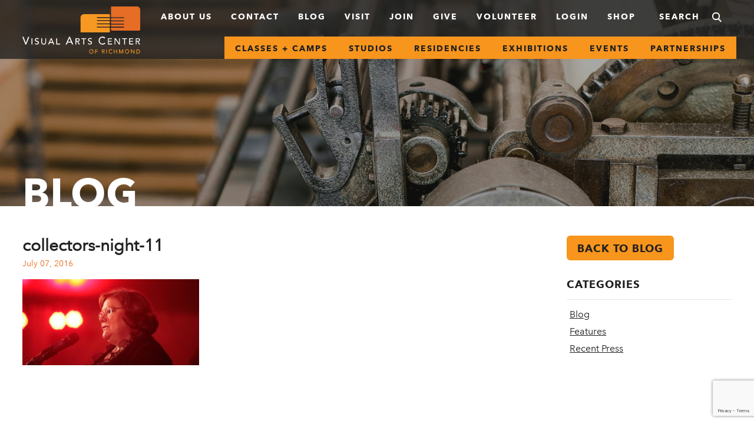

--- FILE ---
content_type: text/html; charset=UTF-8
request_url: https://www.visarts.org/events/collectors-night/attachment/collectors-night-11/
body_size: 22138
content:
<!DOCTYPE html>
<!--[if lte IE 9]><html class="no-js lt-ie10  carbon-no-mobile" lang="en-US"> <![endif]-->
<!--[if gt IE 9]><!-->
<html class="no-js carbon-no-mobile" lang="en-US">
<!--<![endif]-->
<head>
	<meta charset="UTF-8">
	<meta http-equiv="X-UA-Compatible" content="IE=edge,chrome=1"><script type="text/javascript">(window.NREUM||(NREUM={})).init={ajax:{deny_list:["bam.nr-data.net"]},feature_flags:["soft_nav"]};(window.NREUM||(NREUM={})).loader_config={licenseKey:"78ac2a5602",applicationID:"18970205",browserID:"18970215"};;/*! For license information please see nr-loader-rum-1.306.0.min.js.LICENSE.txt */
(()=>{var e,t,r={122:(e,t,r)=>{"use strict";r.d(t,{a:()=>i});var n=r(944);function i(e,t){try{if(!e||"object"!=typeof e)return(0,n.R)(3);if(!t||"object"!=typeof t)return(0,n.R)(4);const r=Object.create(Object.getPrototypeOf(t),Object.getOwnPropertyDescriptors(t)),a=0===Object.keys(r).length?e:r;for(let o in a)if(void 0!==e[o])try{if(null===e[o]){r[o]=null;continue}Array.isArray(e[o])&&Array.isArray(t[o])?r[o]=Array.from(new Set([...e[o],...t[o]])):"object"==typeof e[o]&&"object"==typeof t[o]?r[o]=i(e[o],t[o]):r[o]=e[o]}catch(e){r[o]||(0,n.R)(1,e)}return r}catch(e){(0,n.R)(2,e)}}},154:(e,t,r)=>{"use strict";r.d(t,{OF:()=>c,RI:()=>i,WN:()=>u,bv:()=>a,eN:()=>l,gm:()=>o,mw:()=>s,sb:()=>d});var n=r(863);const i="undefined"!=typeof window&&!!window.document,a="undefined"!=typeof WorkerGlobalScope&&("undefined"!=typeof self&&self instanceof WorkerGlobalScope&&self.navigator instanceof WorkerNavigator||"undefined"!=typeof globalThis&&globalThis instanceof WorkerGlobalScope&&globalThis.navigator instanceof WorkerNavigator),o=i?window:"undefined"!=typeof WorkerGlobalScope&&("undefined"!=typeof self&&self instanceof WorkerGlobalScope&&self||"undefined"!=typeof globalThis&&globalThis instanceof WorkerGlobalScope&&globalThis),s=Boolean("hidden"===o?.document?.visibilityState),c=/iPad|iPhone|iPod/.test(o.navigator?.userAgent),d=c&&"undefined"==typeof SharedWorker,u=((()=>{const e=o.navigator?.userAgent?.match(/Firefox[/\s](\d+\.\d+)/);Array.isArray(e)&&e.length>=2&&e[1]})(),Date.now()-(0,n.t)()),l=()=>"undefined"!=typeof PerformanceNavigationTiming&&o?.performance?.getEntriesByType("navigation")?.[0]?.responseStart},163:(e,t,r)=>{"use strict";r.d(t,{j:()=>E});var n=r(384),i=r(741);var a=r(555);r(860).K7.genericEvents;const o="experimental.resources",s="register",c=e=>{if(!e||"string"!=typeof e)return!1;try{document.createDocumentFragment().querySelector(e)}catch{return!1}return!0};var d=r(614),u=r(944),l=r(122);const f="[data-nr-mask]",g=e=>(0,l.a)(e,(()=>{const e={feature_flags:[],experimental:{allow_registered_children:!1,resources:!1},mask_selector:"*",block_selector:"[data-nr-block]",mask_input_options:{color:!1,date:!1,"datetime-local":!1,email:!1,month:!1,number:!1,range:!1,search:!1,tel:!1,text:!1,time:!1,url:!1,week:!1,textarea:!1,select:!1,password:!0}};return{ajax:{deny_list:void 0,block_internal:!0,enabled:!0,autoStart:!0},api:{get allow_registered_children(){return e.feature_flags.includes(s)||e.experimental.allow_registered_children},set allow_registered_children(t){e.experimental.allow_registered_children=t},duplicate_registered_data:!1},browser_consent_mode:{enabled:!1},distributed_tracing:{enabled:void 0,exclude_newrelic_header:void 0,cors_use_newrelic_header:void 0,cors_use_tracecontext_headers:void 0,allowed_origins:void 0},get feature_flags(){return e.feature_flags},set feature_flags(t){e.feature_flags=t},generic_events:{enabled:!0,autoStart:!0},harvest:{interval:30},jserrors:{enabled:!0,autoStart:!0},logging:{enabled:!0,autoStart:!0},metrics:{enabled:!0,autoStart:!0},obfuscate:void 0,page_action:{enabled:!0},page_view_event:{enabled:!0,autoStart:!0},page_view_timing:{enabled:!0,autoStart:!0},performance:{capture_marks:!1,capture_measures:!1,capture_detail:!0,resources:{get enabled(){return e.feature_flags.includes(o)||e.experimental.resources},set enabled(t){e.experimental.resources=t},asset_types:[],first_party_domains:[],ignore_newrelic:!0}},privacy:{cookies_enabled:!0},proxy:{assets:void 0,beacon:void 0},session:{expiresMs:d.wk,inactiveMs:d.BB},session_replay:{autoStart:!0,enabled:!1,preload:!1,sampling_rate:10,error_sampling_rate:100,collect_fonts:!1,inline_images:!1,fix_stylesheets:!0,mask_all_inputs:!0,get mask_text_selector(){return e.mask_selector},set mask_text_selector(t){c(t)?e.mask_selector="".concat(t,",").concat(f):""===t||null===t?e.mask_selector=f:(0,u.R)(5,t)},get block_class(){return"nr-block"},get ignore_class(){return"nr-ignore"},get mask_text_class(){return"nr-mask"},get block_selector(){return e.block_selector},set block_selector(t){c(t)?e.block_selector+=",".concat(t):""!==t&&(0,u.R)(6,t)},get mask_input_options(){return e.mask_input_options},set mask_input_options(t){t&&"object"==typeof t?e.mask_input_options={...t,password:!0}:(0,u.R)(7,t)}},session_trace:{enabled:!0,autoStart:!0},soft_navigations:{enabled:!0,autoStart:!0},spa:{enabled:!0,autoStart:!0},ssl:void 0,user_actions:{enabled:!0,elementAttributes:["id","className","tagName","type"]}}})());var p=r(154),m=r(324);let h=0;const v={buildEnv:m.F3,distMethod:m.Xs,version:m.xv,originTime:p.WN},b={consented:!1},y={appMetadata:{},get consented(){return this.session?.state?.consent||b.consented},set consented(e){b.consented=e},customTransaction:void 0,denyList:void 0,disabled:!1,harvester:void 0,isolatedBacklog:!1,isRecording:!1,loaderType:void 0,maxBytes:3e4,obfuscator:void 0,onerror:void 0,ptid:void 0,releaseIds:{},session:void 0,timeKeeper:void 0,registeredEntities:[],jsAttributesMetadata:{bytes:0},get harvestCount(){return++h}},_=e=>{const t=(0,l.a)(e,y),r=Object.keys(v).reduce((e,t)=>(e[t]={value:v[t],writable:!1,configurable:!0,enumerable:!0},e),{});return Object.defineProperties(t,r)};var w=r(701);const x=e=>{const t=e.startsWith("http");e+="/",r.p=t?e:"https://"+e};var S=r(836),k=r(241);const R={accountID:void 0,trustKey:void 0,agentID:void 0,licenseKey:void 0,applicationID:void 0,xpid:void 0},A=e=>(0,l.a)(e,R),T=new Set;function E(e,t={},r,o){let{init:s,info:c,loader_config:d,runtime:u={},exposed:l=!0}=t;if(!c){const e=(0,n.pV)();s=e.init,c=e.info,d=e.loader_config}e.init=g(s||{}),e.loader_config=A(d||{}),c.jsAttributes??={},p.bv&&(c.jsAttributes.isWorker=!0),e.info=(0,a.D)(c);const f=e.init,m=[c.beacon,c.errorBeacon];T.has(e.agentIdentifier)||(f.proxy.assets&&(x(f.proxy.assets),m.push(f.proxy.assets)),f.proxy.beacon&&m.push(f.proxy.beacon),e.beacons=[...m],function(e){const t=(0,n.pV)();Object.getOwnPropertyNames(i.W.prototype).forEach(r=>{const n=i.W.prototype[r];if("function"!=typeof n||"constructor"===n)return;let a=t[r];e[r]&&!1!==e.exposed&&"micro-agent"!==e.runtime?.loaderType&&(t[r]=(...t)=>{const n=e[r](...t);return a?a(...t):n})})}(e),(0,n.US)("activatedFeatures",w.B),e.runSoftNavOverSpa&&=!0===f.soft_navigations.enabled&&f.feature_flags.includes("soft_nav")),u.denyList=[...f.ajax.deny_list||[],...f.ajax.block_internal?m:[]],u.ptid=e.agentIdentifier,u.loaderType=r,e.runtime=_(u),T.has(e.agentIdentifier)||(e.ee=S.ee.get(e.agentIdentifier),e.exposed=l,(0,k.W)({agentIdentifier:e.agentIdentifier,drained:!!w.B?.[e.agentIdentifier],type:"lifecycle",name:"initialize",feature:void 0,data:e.config})),T.add(e.agentIdentifier)}},234:(e,t,r)=>{"use strict";r.d(t,{W:()=>a});var n=r(836),i=r(687);class a{constructor(e,t){this.agentIdentifier=e,this.ee=n.ee.get(e),this.featureName=t,this.blocked=!1}deregisterDrain(){(0,i.x3)(this.agentIdentifier,this.featureName)}}},241:(e,t,r)=>{"use strict";r.d(t,{W:()=>a});var n=r(154);const i="newrelic";function a(e={}){try{n.gm.dispatchEvent(new CustomEvent(i,{detail:e}))}catch(e){}}},261:(e,t,r)=>{"use strict";r.d(t,{$9:()=>d,BL:()=>s,CH:()=>g,Dl:()=>_,Fw:()=>y,PA:()=>h,Pl:()=>n,Pv:()=>k,Tb:()=>l,U2:()=>a,V1:()=>S,Wb:()=>x,bt:()=>b,cD:()=>v,d3:()=>w,dT:()=>c,eY:()=>p,fF:()=>f,hG:()=>i,k6:()=>o,nb:()=>m,o5:()=>u});const n="api-",i="addPageAction",a="addToTrace",o="addRelease",s="finished",c="interaction",d="log",u="noticeError",l="pauseReplay",f="recordCustomEvent",g="recordReplay",p="register",m="setApplicationVersion",h="setCurrentRouteName",v="setCustomAttribute",b="setErrorHandler",y="setPageViewName",_="setUserId",w="start",x="wrapLogger",S="measure",k="consent"},289:(e,t,r)=>{"use strict";r.d(t,{GG:()=>o,Qr:()=>c,sB:()=>s});var n=r(878),i=r(389);function a(){return"undefined"==typeof document||"complete"===document.readyState}function o(e,t){if(a())return e();const r=(0,i.J)(e),o=setInterval(()=>{a()&&(clearInterval(o),r())},500);(0,n.sp)("load",r,t)}function s(e){if(a())return e();(0,n.DD)("DOMContentLoaded",e)}function c(e){if(a())return e();(0,n.sp)("popstate",e)}},324:(e,t,r)=>{"use strict";r.d(t,{F3:()=>i,Xs:()=>a,xv:()=>n});const n="1.306.0",i="PROD",a="CDN"},374:(e,t,r)=>{r.nc=(()=>{try{return document?.currentScript?.nonce}catch(e){}return""})()},384:(e,t,r)=>{"use strict";r.d(t,{NT:()=>o,US:()=>u,Zm:()=>s,bQ:()=>d,dV:()=>c,pV:()=>l});var n=r(154),i=r(863),a=r(910);const o={beacon:"bam.nr-data.net",errorBeacon:"bam.nr-data.net"};function s(){return n.gm.NREUM||(n.gm.NREUM={}),void 0===n.gm.newrelic&&(n.gm.newrelic=n.gm.NREUM),n.gm.NREUM}function c(){let e=s();return e.o||(e.o={ST:n.gm.setTimeout,SI:n.gm.setImmediate||n.gm.setInterval,CT:n.gm.clearTimeout,XHR:n.gm.XMLHttpRequest,REQ:n.gm.Request,EV:n.gm.Event,PR:n.gm.Promise,MO:n.gm.MutationObserver,FETCH:n.gm.fetch,WS:n.gm.WebSocket},(0,a.i)(...Object.values(e.o))),e}function d(e,t){let r=s();r.initializedAgents??={},t.initializedAt={ms:(0,i.t)(),date:new Date},r.initializedAgents[e]=t}function u(e,t){s()[e]=t}function l(){return function(){let e=s();const t=e.info||{};e.info={beacon:o.beacon,errorBeacon:o.errorBeacon,...t}}(),function(){let e=s();const t=e.init||{};e.init={...t}}(),c(),function(){let e=s();const t=e.loader_config||{};e.loader_config={...t}}(),s()}},389:(e,t,r)=>{"use strict";function n(e,t=500,r={}){const n=r?.leading||!1;let i;return(...r)=>{n&&void 0===i&&(e.apply(this,r),i=setTimeout(()=>{i=clearTimeout(i)},t)),n||(clearTimeout(i),i=setTimeout(()=>{e.apply(this,r)},t))}}function i(e){let t=!1;return(...r)=>{t||(t=!0,e.apply(this,r))}}r.d(t,{J:()=>i,s:()=>n})},555:(e,t,r)=>{"use strict";r.d(t,{D:()=>s,f:()=>o});var n=r(384),i=r(122);const a={beacon:n.NT.beacon,errorBeacon:n.NT.errorBeacon,licenseKey:void 0,applicationID:void 0,sa:void 0,queueTime:void 0,applicationTime:void 0,ttGuid:void 0,user:void 0,account:void 0,product:void 0,extra:void 0,jsAttributes:{},userAttributes:void 0,atts:void 0,transactionName:void 0,tNamePlain:void 0};function o(e){try{return!!e.licenseKey&&!!e.errorBeacon&&!!e.applicationID}catch(e){return!1}}const s=e=>(0,i.a)(e,a)},566:(e,t,r)=>{"use strict";r.d(t,{LA:()=>s,bz:()=>o});var n=r(154);const i="xxxxxxxx-xxxx-4xxx-yxxx-xxxxxxxxxxxx";function a(e,t){return e?15&e[t]:16*Math.random()|0}function o(){const e=n.gm?.crypto||n.gm?.msCrypto;let t,r=0;return e&&e.getRandomValues&&(t=e.getRandomValues(new Uint8Array(30))),i.split("").map(e=>"x"===e?a(t,r++).toString(16):"y"===e?(3&a()|8).toString(16):e).join("")}function s(e){const t=n.gm?.crypto||n.gm?.msCrypto;let r,i=0;t&&t.getRandomValues&&(r=t.getRandomValues(new Uint8Array(e)));const o=[];for(var s=0;s<e;s++)o.push(a(r,i++).toString(16));return o.join("")}},606:(e,t,r)=>{"use strict";r.d(t,{i:()=>a});var n=r(908);a.on=o;var i=a.handlers={};function a(e,t,r,a){o(a||n.d,i,e,t,r)}function o(e,t,r,i,a){a||(a="feature"),e||(e=n.d);var o=t[a]=t[a]||{};(o[r]=o[r]||[]).push([e,i])}},607:(e,t,r)=>{"use strict";r.d(t,{W:()=>n});const n=(0,r(566).bz)()},614:(e,t,r)=>{"use strict";r.d(t,{BB:()=>o,H3:()=>n,g:()=>d,iL:()=>c,tS:()=>s,uh:()=>i,wk:()=>a});const n="NRBA",i="SESSION",a=144e5,o=18e5,s={STARTED:"session-started",PAUSE:"session-pause",RESET:"session-reset",RESUME:"session-resume",UPDATE:"session-update"},c={SAME_TAB:"same-tab",CROSS_TAB:"cross-tab"},d={OFF:0,FULL:1,ERROR:2}},630:(e,t,r)=>{"use strict";r.d(t,{T:()=>n});const n=r(860).K7.pageViewEvent},646:(e,t,r)=>{"use strict";r.d(t,{y:()=>n});class n{constructor(e){this.contextId=e}}},687:(e,t,r)=>{"use strict";r.d(t,{Ak:()=>d,Ze:()=>f,x3:()=>u});var n=r(241),i=r(836),a=r(606),o=r(860),s=r(646);const c={};function d(e,t){const r={staged:!1,priority:o.P3[t]||0};l(e),c[e].get(t)||c[e].set(t,r)}function u(e,t){e&&c[e]&&(c[e].get(t)&&c[e].delete(t),p(e,t,!1),c[e].size&&g(e))}function l(e){if(!e)throw new Error("agentIdentifier required");c[e]||(c[e]=new Map)}function f(e="",t="feature",r=!1){if(l(e),!e||!c[e].get(t)||r)return p(e,t);c[e].get(t).staged=!0,g(e)}function g(e){const t=Array.from(c[e]);t.every(([e,t])=>t.staged)&&(t.sort((e,t)=>e[1].priority-t[1].priority),t.forEach(([t])=>{c[e].delete(t),p(e,t)}))}function p(e,t,r=!0){const o=e?i.ee.get(e):i.ee,c=a.i.handlers;if(!o.aborted&&o.backlog&&c){if((0,n.W)({agentIdentifier:e,type:"lifecycle",name:"drain",feature:t}),r){const e=o.backlog[t],r=c[t];if(r){for(let t=0;e&&t<e.length;++t)m(e[t],r);Object.entries(r).forEach(([e,t])=>{Object.values(t||{}).forEach(t=>{t[0]?.on&&t[0]?.context()instanceof s.y&&t[0].on(e,t[1])})})}}o.isolatedBacklog||delete c[t],o.backlog[t]=null,o.emit("drain-"+t,[])}}function m(e,t){var r=e[1];Object.values(t[r]||{}).forEach(t=>{var r=e[0];if(t[0]===r){var n=t[1],i=e[3],a=e[2];n.apply(i,a)}})}},699:(e,t,r)=>{"use strict";r.d(t,{It:()=>a,KC:()=>s,No:()=>i,qh:()=>o});var n=r(860);const i=16e3,a=1e6,o="SESSION_ERROR",s={[n.K7.logging]:!0,[n.K7.genericEvents]:!1,[n.K7.jserrors]:!1,[n.K7.ajax]:!1}},701:(e,t,r)=>{"use strict";r.d(t,{B:()=>a,t:()=>o});var n=r(241);const i=new Set,a={};function o(e,t){const r=t.agentIdentifier;a[r]??={},e&&"object"==typeof e&&(i.has(r)||(t.ee.emit("rumresp",[e]),a[r]=e,i.add(r),(0,n.W)({agentIdentifier:r,loaded:!0,drained:!0,type:"lifecycle",name:"load",feature:void 0,data:e})))}},741:(e,t,r)=>{"use strict";r.d(t,{W:()=>a});var n=r(944),i=r(261);class a{#e(e,...t){if(this[e]!==a.prototype[e])return this[e](...t);(0,n.R)(35,e)}addPageAction(e,t){return this.#e(i.hG,e,t)}register(e){return this.#e(i.eY,e)}recordCustomEvent(e,t){return this.#e(i.fF,e,t)}setPageViewName(e,t){return this.#e(i.Fw,e,t)}setCustomAttribute(e,t,r){return this.#e(i.cD,e,t,r)}noticeError(e,t){return this.#e(i.o5,e,t)}setUserId(e){return this.#e(i.Dl,e)}setApplicationVersion(e){return this.#e(i.nb,e)}setErrorHandler(e){return this.#e(i.bt,e)}addRelease(e,t){return this.#e(i.k6,e,t)}log(e,t){return this.#e(i.$9,e,t)}start(){return this.#e(i.d3)}finished(e){return this.#e(i.BL,e)}recordReplay(){return this.#e(i.CH)}pauseReplay(){return this.#e(i.Tb)}addToTrace(e){return this.#e(i.U2,e)}setCurrentRouteName(e){return this.#e(i.PA,e)}interaction(e){return this.#e(i.dT,e)}wrapLogger(e,t,r){return this.#e(i.Wb,e,t,r)}measure(e,t){return this.#e(i.V1,e,t)}consent(e){return this.#e(i.Pv,e)}}},782:(e,t,r)=>{"use strict";r.d(t,{T:()=>n});const n=r(860).K7.pageViewTiming},836:(e,t,r)=>{"use strict";r.d(t,{P:()=>s,ee:()=>c});var n=r(384),i=r(990),a=r(646),o=r(607);const s="nr@context:".concat(o.W),c=function e(t,r){var n={},o={},u={},l=!1;try{l=16===r.length&&d.initializedAgents?.[r]?.runtime.isolatedBacklog}catch(e){}var f={on:p,addEventListener:p,removeEventListener:function(e,t){var r=n[e];if(!r)return;for(var i=0;i<r.length;i++)r[i]===t&&r.splice(i,1)},emit:function(e,r,n,i,a){!1!==a&&(a=!0);if(c.aborted&&!i)return;t&&a&&t.emit(e,r,n);var s=g(n);m(e).forEach(e=>{e.apply(s,r)});var d=v()[o[e]];d&&d.push([f,e,r,s]);return s},get:h,listeners:m,context:g,buffer:function(e,t){const r=v();if(t=t||"feature",f.aborted)return;Object.entries(e||{}).forEach(([e,n])=>{o[n]=t,t in r||(r[t]=[])})},abort:function(){f._aborted=!0,Object.keys(f.backlog).forEach(e=>{delete f.backlog[e]})},isBuffering:function(e){return!!v()[o[e]]},debugId:r,backlog:l?{}:t&&"object"==typeof t.backlog?t.backlog:{},isolatedBacklog:l};return Object.defineProperty(f,"aborted",{get:()=>{let e=f._aborted||!1;return e||(t&&(e=t.aborted),e)}}),f;function g(e){return e&&e instanceof a.y?e:e?(0,i.I)(e,s,()=>new a.y(s)):new a.y(s)}function p(e,t){n[e]=m(e).concat(t)}function m(e){return n[e]||[]}function h(t){return u[t]=u[t]||e(f,t)}function v(){return f.backlog}}(void 0,"globalEE"),d=(0,n.Zm)();d.ee||(d.ee=c)},843:(e,t,r)=>{"use strict";r.d(t,{G:()=>a,u:()=>i});var n=r(878);function i(e,t=!1,r,i){(0,n.DD)("visibilitychange",function(){if(t)return void("hidden"===document.visibilityState&&e());e(document.visibilityState)},r,i)}function a(e,t,r){(0,n.sp)("pagehide",e,t,r)}},860:(e,t,r)=>{"use strict";r.d(t,{$J:()=>u,K7:()=>c,P3:()=>d,XX:()=>i,Yy:()=>s,df:()=>a,qY:()=>n,v4:()=>o});const n="events",i="jserrors",a="browser/blobs",o="rum",s="browser/logs",c={ajax:"ajax",genericEvents:"generic_events",jserrors:i,logging:"logging",metrics:"metrics",pageAction:"page_action",pageViewEvent:"page_view_event",pageViewTiming:"page_view_timing",sessionReplay:"session_replay",sessionTrace:"session_trace",softNav:"soft_navigations",spa:"spa"},d={[c.pageViewEvent]:1,[c.pageViewTiming]:2,[c.metrics]:3,[c.jserrors]:4,[c.spa]:5,[c.ajax]:6,[c.sessionTrace]:7,[c.softNav]:8,[c.sessionReplay]:9,[c.logging]:10,[c.genericEvents]:11},u={[c.pageViewEvent]:o,[c.pageViewTiming]:n,[c.ajax]:n,[c.spa]:n,[c.softNav]:n,[c.metrics]:i,[c.jserrors]:i,[c.sessionTrace]:a,[c.sessionReplay]:a,[c.logging]:s,[c.genericEvents]:"ins"}},863:(e,t,r)=>{"use strict";function n(){return Math.floor(performance.now())}r.d(t,{t:()=>n})},878:(e,t,r)=>{"use strict";function n(e,t){return{capture:e,passive:!1,signal:t}}function i(e,t,r=!1,i){window.addEventListener(e,t,n(r,i))}function a(e,t,r=!1,i){document.addEventListener(e,t,n(r,i))}r.d(t,{DD:()=>a,jT:()=>n,sp:()=>i})},908:(e,t,r)=>{"use strict";r.d(t,{d:()=>n,p:()=>i});var n=r(836).ee.get("handle");function i(e,t,r,i,a){a?(a.buffer([e],i),a.emit(e,t,r)):(n.buffer([e],i),n.emit(e,t,r))}},910:(e,t,r)=>{"use strict";r.d(t,{i:()=>a});var n=r(944);const i=new Map;function a(...e){return e.every(e=>{if(i.has(e))return i.get(e);const t="function"==typeof e?e.toString():"",r=t.includes("[native code]"),a=t.includes("nrWrapper");return r||a||(0,n.R)(64,e?.name||t),i.set(e,r),r})}},944:(e,t,r)=>{"use strict";r.d(t,{R:()=>i});var n=r(241);function i(e,t){"function"==typeof console.debug&&(console.debug("New Relic Warning: https://github.com/newrelic/newrelic-browser-agent/blob/main/docs/warning-codes.md#".concat(e),t),(0,n.W)({agentIdentifier:null,drained:null,type:"data",name:"warn",feature:"warn",data:{code:e,secondary:t}}))}},969:(e,t,r)=>{"use strict";r.d(t,{TZ:()=>n,XG:()=>s,rs:()=>i,xV:()=>o,z_:()=>a});const n=r(860).K7.metrics,i="sm",a="cm",o="storeSupportabilityMetrics",s="storeEventMetrics"},990:(e,t,r)=>{"use strict";r.d(t,{I:()=>i});var n=Object.prototype.hasOwnProperty;function i(e,t,r){if(n.call(e,t))return e[t];var i=r();if(Object.defineProperty&&Object.keys)try{return Object.defineProperty(e,t,{value:i,writable:!0,enumerable:!1}),i}catch(e){}return e[t]=i,i}}},n={};function i(e){var t=n[e];if(void 0!==t)return t.exports;var a=n[e]={exports:{}};return r[e](a,a.exports,i),a.exports}i.m=r,i.d=(e,t)=>{for(var r in t)i.o(t,r)&&!i.o(e,r)&&Object.defineProperty(e,r,{enumerable:!0,get:t[r]})},i.f={},i.e=e=>Promise.all(Object.keys(i.f).reduce((t,r)=>(i.f[r](e,t),t),[])),i.u=e=>"nr-rum-1.306.0.min.js",i.o=(e,t)=>Object.prototype.hasOwnProperty.call(e,t),e={},t="NRBA-1.306.0.PROD:",i.l=(r,n,a,o)=>{if(e[r])e[r].push(n);else{var s,c;if(void 0!==a)for(var d=document.getElementsByTagName("script"),u=0;u<d.length;u++){var l=d[u];if(l.getAttribute("src")==r||l.getAttribute("data-webpack")==t+a){s=l;break}}if(!s){c=!0;var f={296:"sha512-XHJAyYwsxAD4jnOFenBf2aq49/pv28jKOJKs7YGQhagYYI2Zk8nHflZPdd7WiilkmEkgIZQEFX4f1AJMoyzKwA=="};(s=document.createElement("script")).charset="utf-8",i.nc&&s.setAttribute("nonce",i.nc),s.setAttribute("data-webpack",t+a),s.src=r,0!==s.src.indexOf(window.location.origin+"/")&&(s.crossOrigin="anonymous"),f[o]&&(s.integrity=f[o])}e[r]=[n];var g=(t,n)=>{s.onerror=s.onload=null,clearTimeout(p);var i=e[r];if(delete e[r],s.parentNode&&s.parentNode.removeChild(s),i&&i.forEach(e=>e(n)),t)return t(n)},p=setTimeout(g.bind(null,void 0,{type:"timeout",target:s}),12e4);s.onerror=g.bind(null,s.onerror),s.onload=g.bind(null,s.onload),c&&document.head.appendChild(s)}},i.r=e=>{"undefined"!=typeof Symbol&&Symbol.toStringTag&&Object.defineProperty(e,Symbol.toStringTag,{value:"Module"}),Object.defineProperty(e,"__esModule",{value:!0})},i.p="https://js-agent.newrelic.com/",(()=>{var e={374:0,840:0};i.f.j=(t,r)=>{var n=i.o(e,t)?e[t]:void 0;if(0!==n)if(n)r.push(n[2]);else{var a=new Promise((r,i)=>n=e[t]=[r,i]);r.push(n[2]=a);var o=i.p+i.u(t),s=new Error;i.l(o,r=>{if(i.o(e,t)&&(0!==(n=e[t])&&(e[t]=void 0),n)){var a=r&&("load"===r.type?"missing":r.type),o=r&&r.target&&r.target.src;s.message="Loading chunk "+t+" failed: ("+a+": "+o+")",s.name="ChunkLoadError",s.type=a,s.request=o,n[1](s)}},"chunk-"+t,t)}};var t=(t,r)=>{var n,a,[o,s,c]=r,d=0;if(o.some(t=>0!==e[t])){for(n in s)i.o(s,n)&&(i.m[n]=s[n]);if(c)c(i)}for(t&&t(r);d<o.length;d++)a=o[d],i.o(e,a)&&e[a]&&e[a][0](),e[a]=0},r=self["webpackChunk:NRBA-1.306.0.PROD"]=self["webpackChunk:NRBA-1.306.0.PROD"]||[];r.forEach(t.bind(null,0)),r.push=t.bind(null,r.push.bind(r))})(),(()=>{"use strict";i(374);var e=i(566),t=i(741);class r extends t.W{agentIdentifier=(0,e.LA)(16)}var n=i(860);const a=Object.values(n.K7);var o=i(163);var s=i(908),c=i(863),d=i(261),u=i(241),l=i(944),f=i(701),g=i(969);function p(e,t,i,a){const o=a||i;!o||o[e]&&o[e]!==r.prototype[e]||(o[e]=function(){(0,s.p)(g.xV,["API/"+e+"/called"],void 0,n.K7.metrics,i.ee),(0,u.W)({agentIdentifier:i.agentIdentifier,drained:!!f.B?.[i.agentIdentifier],type:"data",name:"api",feature:d.Pl+e,data:{}});try{return t.apply(this,arguments)}catch(e){(0,l.R)(23,e)}})}function m(e,t,r,n,i){const a=e.info;null===r?delete a.jsAttributes[t]:a.jsAttributes[t]=r,(i||null===r)&&(0,s.p)(d.Pl+n,[(0,c.t)(),t,r],void 0,"session",e.ee)}var h=i(687),v=i(234),b=i(289),y=i(154),_=i(384);const w=e=>y.RI&&!0===e?.privacy.cookies_enabled;function x(e){return!!(0,_.dV)().o.MO&&w(e)&&!0===e?.session_trace.enabled}var S=i(389),k=i(699);class R extends v.W{constructor(e,t){super(e.agentIdentifier,t),this.agentRef=e,this.abortHandler=void 0,this.featAggregate=void 0,this.loadedSuccessfully=void 0,this.onAggregateImported=new Promise(e=>{this.loadedSuccessfully=e}),this.deferred=Promise.resolve(),!1===e.init[this.featureName].autoStart?this.deferred=new Promise((t,r)=>{this.ee.on("manual-start-all",(0,S.J)(()=>{(0,h.Ak)(e.agentIdentifier,this.featureName),t()}))}):(0,h.Ak)(e.agentIdentifier,t)}importAggregator(e,t,r={}){if(this.featAggregate)return;const n=async()=>{let n;await this.deferred;try{if(w(e.init)){const{setupAgentSession:t}=await i.e(296).then(i.bind(i,305));n=t(e)}}catch(e){(0,l.R)(20,e),this.ee.emit("internal-error",[e]),(0,s.p)(k.qh,[e],void 0,this.featureName,this.ee)}try{if(!this.#t(this.featureName,n,e.init))return(0,h.Ze)(this.agentIdentifier,this.featureName),void this.loadedSuccessfully(!1);const{Aggregate:i}=await t();this.featAggregate=new i(e,r),e.runtime.harvester.initializedAggregates.push(this.featAggregate),this.loadedSuccessfully(!0)}catch(e){(0,l.R)(34,e),this.abortHandler?.(),(0,h.Ze)(this.agentIdentifier,this.featureName,!0),this.loadedSuccessfully(!1),this.ee&&this.ee.abort()}};y.RI?(0,b.GG)(()=>n(),!0):n()}#t(e,t,r){if(this.blocked)return!1;switch(e){case n.K7.sessionReplay:return x(r)&&!!t;case n.K7.sessionTrace:return!!t;default:return!0}}}var A=i(630),T=i(614);class E extends R{static featureName=A.T;constructor(e){var t;super(e,A.T),this.setupInspectionEvents(e.agentIdentifier),t=e,p(d.Fw,function(e,r){"string"==typeof e&&("/"!==e.charAt(0)&&(e="/"+e),t.runtime.customTransaction=(r||"http://custom.transaction")+e,(0,s.p)(d.Pl+d.Fw,[(0,c.t)()],void 0,void 0,t.ee))},t),this.importAggregator(e,()=>i.e(296).then(i.bind(i,943)))}setupInspectionEvents(e){const t=(t,r)=>{t&&(0,u.W)({agentIdentifier:e,timeStamp:t.timeStamp,loaded:"complete"===t.target.readyState,type:"window",name:r,data:t.target.location+""})};(0,b.sB)(e=>{t(e,"DOMContentLoaded")}),(0,b.GG)(e=>{t(e,"load")}),(0,b.Qr)(e=>{t(e,"navigate")}),this.ee.on(T.tS.UPDATE,(t,r)=>{(0,u.W)({agentIdentifier:e,type:"lifecycle",name:"session",data:r})})}}var N=i(843),I=i(782);class j extends R{static featureName=I.T;constructor(e){super(e,I.T),y.RI&&((0,N.u)(()=>(0,s.p)("docHidden",[(0,c.t)()],void 0,I.T,this.ee),!0),(0,N.G)(()=>(0,s.p)("winPagehide",[(0,c.t)()],void 0,I.T,this.ee)),this.importAggregator(e,()=>i.e(296).then(i.bind(i,117))))}}class P extends R{static featureName=g.TZ;constructor(e){super(e,g.TZ),y.RI&&document.addEventListener("securitypolicyviolation",e=>{(0,s.p)(g.xV,["Generic/CSPViolation/Detected"],void 0,this.featureName,this.ee)}),this.importAggregator(e,()=>i.e(296).then(i.bind(i,623)))}}new class extends r{constructor(e){var t;(super(),y.gm)?(this.features={},(0,_.bQ)(this.agentIdentifier,this),this.desiredFeatures=new Set(e.features||[]),this.desiredFeatures.add(E),this.runSoftNavOverSpa=[...this.desiredFeatures].some(e=>e.featureName===n.K7.softNav),(0,o.j)(this,e,e.loaderType||"agent"),t=this,p(d.cD,function(e,r,n=!1){if("string"==typeof e){if(["string","number","boolean"].includes(typeof r)||null===r)return m(t,e,r,d.cD,n);(0,l.R)(40,typeof r)}else(0,l.R)(39,typeof e)},t),function(e){p(d.Dl,function(t){if("string"==typeof t||null===t)return m(e,"enduser.id",t,d.Dl,!0);(0,l.R)(41,typeof t)},e)}(this),function(e){p(d.nb,function(t){if("string"==typeof t||null===t)return m(e,"application.version",t,d.nb,!1);(0,l.R)(42,typeof t)},e)}(this),function(e){p(d.d3,function(){e.ee.emit("manual-start-all")},e)}(this),function(e){p(d.Pv,function(t=!0){if("boolean"==typeof t){if((0,s.p)(d.Pl+d.Pv,[t],void 0,"session",e.ee),e.runtime.consented=t,t){const t=e.features.page_view_event;t.onAggregateImported.then(e=>{const r=t.featAggregate;e&&!r.sentRum&&r.sendRum()})}}else(0,l.R)(65,typeof t)},e)}(this),this.run()):(0,l.R)(21)}get config(){return{info:this.info,init:this.init,loader_config:this.loader_config,runtime:this.runtime}}get api(){return this}run(){try{const e=function(e){const t={};return a.forEach(r=>{t[r]=!!e[r]?.enabled}),t}(this.init),t=[...this.desiredFeatures];t.sort((e,t)=>n.P3[e.featureName]-n.P3[t.featureName]),t.forEach(t=>{if(!e[t.featureName]&&t.featureName!==n.K7.pageViewEvent)return;if(this.runSoftNavOverSpa&&t.featureName===n.K7.spa)return;if(!this.runSoftNavOverSpa&&t.featureName===n.K7.softNav)return;const r=function(e){switch(e){case n.K7.ajax:return[n.K7.jserrors];case n.K7.sessionTrace:return[n.K7.ajax,n.K7.pageViewEvent];case n.K7.sessionReplay:return[n.K7.sessionTrace];case n.K7.pageViewTiming:return[n.K7.pageViewEvent];default:return[]}}(t.featureName).filter(e=>!(e in this.features));r.length>0&&(0,l.R)(36,{targetFeature:t.featureName,missingDependencies:r}),this.features[t.featureName]=new t(this)})}catch(e){(0,l.R)(22,e);for(const e in this.features)this.features[e].abortHandler?.();const t=(0,_.Zm)();delete t.initializedAgents[this.agentIdentifier]?.features,delete this.sharedAggregator;return t.ee.get(this.agentIdentifier).abort(),!1}}}({features:[E,j,P],loaderType:"lite"})})()})();</script>
	<meta name="title" content="collectors-night-11 - Visual Arts Center of Richmond">
	<meta name="viewport" id="viewport" content="width=device-width,minimum-scale=1.0,maximum-scale=10.0,initial-scale=1.0" />
	<link rel="pingback" href="https://www.visarts.org/xmlrpc.php" />
	<link rel="apple-touch-icon" sizes="57x57" href="/apple-icon-57x57.png">
	<link rel="apple-touch-icon" sizes="60x60" href="/apple-icon-60x60.png">
	<link rel="apple-touch-icon" sizes="72x72" href="/apple-icon-72x72.png">
	<link rel="apple-touch-icon" sizes="76x76" href="/apple-icon-76x76.png">
	<link rel="apple-touch-icon" sizes="114x114" href="/apple-icon-114x114.png">
	<link rel="apple-touch-icon" sizes="120x120" href="/apple-icon-120x120.png">
	<link rel="apple-touch-icon" sizes="144x144" href="/apple-icon-144x144.png">
	<link rel="apple-touch-icon" sizes="152x152" href="/apple-icon-152x152.png">
	<link rel="apple-touch-icon" sizes="180x180" href="/apple-icon-180x180.png">
	<link rel="icon" type="image/png" sizes="192x192"  href="/android-icon-192x192.png">
	<link rel="icon" type="image/png" sizes="32x32" href="/favicon-32x32.png">
	<link rel="icon" type="image/png" sizes="96x96" href="/favicon-96x96.png">
	<link rel="icon" type="image/png" sizes="16x16" href="/favicon-16x16.png">
	<link rel="manifest" href="/manifest.json">
	<meta name="msapplication-TileColor" content="#ffffff">
	<meta name="msapplication-TileImage" content="/ms-icon-144x144.png">
	<meta name="theme-color" content="#ffffff">
	<meta name='robots' content='index, follow, max-image-preview:large, max-snippet:-1, max-video-preview:-1' />
	<style>img:is([sizes="auto" i], [sizes^="auto," i]) { contain-intrinsic-size: 3000px 1500px }</style>
	
	<!-- This site is optimized with the Yoast SEO plugin v26.5 - https://yoast.com/wordpress/plugins/seo/ -->
	<title>collectors-night-11 - Visual Arts Center of Richmond</title>
	<link rel="canonical" href="https://www.visarts.org/events/collectors-night/attachment/collectors-night-11/" />
	<meta property="og:locale" content="en_US" />
	<meta property="og:type" content="article" />
	<meta property="og:title" content="collectors-night-11 - Visual Arts Center of Richmond" />
	<meta property="og:url" content="https://www.visarts.org/events/collectors-night/attachment/collectors-night-11/" />
	<meta property="og:site_name" content="Visual Arts Center of Richmond" />
	<meta property="og:image" content="https://www.visarts.org/events/collectors-night/attachment/collectors-night-11" />
	<meta property="og:image:width" content="1400" />
	<meta property="og:image:height" content="680" />
	<meta property="og:image:type" content="image/jpeg" />
	<meta name="twitter:card" content="summary_large_image" />
	<script type="application/ld+json" class="yoast-schema-graph">{"@context":"https://schema.org","@graph":[{"@type":"WebPage","@id":"https://www.visarts.org/events/collectors-night/attachment/collectors-night-11/","url":"https://www.visarts.org/events/collectors-night/attachment/collectors-night-11/","name":"collectors-night-11 - Visual Arts Center of Richmond","isPartOf":{"@id":"https://www.visarts.org/#website"},"primaryImageOfPage":{"@id":"https://www.visarts.org/events/collectors-night/attachment/collectors-night-11/#primaryimage"},"image":{"@id":"https://www.visarts.org/events/collectors-night/attachment/collectors-night-11/#primaryimage"},"thumbnailUrl":"https://www.visarts.org/wp-content/uploads/2016/05/collectors-night-11.jpg","datePublished":"2016-07-07T10:30:56+00:00","breadcrumb":{"@id":"https://www.visarts.org/events/collectors-night/attachment/collectors-night-11/#breadcrumb"},"inLanguage":"en-US","potentialAction":[{"@type":"ReadAction","target":["https://www.visarts.org/events/collectors-night/attachment/collectors-night-11/"]}]},{"@type":"ImageObject","inLanguage":"en-US","@id":"https://www.visarts.org/events/collectors-night/attachment/collectors-night-11/#primaryimage","url":"https://www.visarts.org/wp-content/uploads/2016/05/collectors-night-11.jpg","contentUrl":"https://www.visarts.org/wp-content/uploads/2016/05/collectors-night-11.jpg","width":1400,"height":680},{"@type":"BreadcrumbList","@id":"https://www.visarts.org/events/collectors-night/attachment/collectors-night-11/#breadcrumb","itemListElement":[{"@type":"ListItem","position":1,"name":"Home","item":"https://www.visarts.org/"},{"@type":"ListItem","position":2,"name":"Events","item":"https://www.visarts.org/events/"},{"@type":"ListItem","position":3,"name":"Collectors&#8217; Night","item":"https://www.visarts.org/events/collectors-night/"},{"@type":"ListItem","position":4,"name":"collectors-night-11"}]},{"@type":"WebSite","@id":"https://www.visarts.org/#website","url":"https://www.visarts.org/","name":"Visual Arts Center of Richmond","description":"Art for Everyone, Creativity for Life","potentialAction":[{"@type":"SearchAction","target":{"@type":"EntryPoint","urlTemplate":"https://www.visarts.org/?s={search_term_string}"},"query-input":{"@type":"PropertyValueSpecification","valueRequired":true,"valueName":"search_term_string"}}],"inLanguage":"en-US"}]}</script>
	<!-- / Yoast SEO plugin. -->


<link rel='dns-prefetch' href='//www.google.com' />
<link rel="alternate" type="application/rss+xml" title="Visual Arts Center of Richmond &raquo; collectors-night-11 Comments Feed" href="https://www.visarts.org/events/collectors-night/attachment/collectors-night-11/feed/" />
<link rel='stylesheet' id='wp-block-library-css' href='https://www.visarts.org/wp-includes/css/dist/block-library/style.min.css?ver=6.8.3' type='text/css' media='all' />
<style id='classic-theme-styles-inline-css' type='text/css'>
/*! This file is auto-generated */
.wp-block-button__link{color:#fff;background-color:#32373c;border-radius:9999px;box-shadow:none;text-decoration:none;padding:calc(.667em + 2px) calc(1.333em + 2px);font-size:1.125em}.wp-block-file__button{background:#32373c;color:#fff;text-decoration:none}
</style>
<link rel='stylesheet' id='wp-components-css' href='https://www.visarts.org/wp-includes/css/dist/components/style.min.css?ver=6.8.3' type='text/css' media='all' />
<link rel='stylesheet' id='wp-preferences-css' href='https://www.visarts.org/wp-includes/css/dist/preferences/style.min.css?ver=6.8.3' type='text/css' media='all' />
<link rel='stylesheet' id='wp-block-editor-css' href='https://www.visarts.org/wp-includes/css/dist/block-editor/style.min.css?ver=6.8.3' type='text/css' media='all' />
<link rel='stylesheet' id='popup-maker-block-library-style-css' href='https://www.visarts.org/wp-content/plugins/popup-maker/dist/packages/block-library-style.css?ver=dbea705cfafe089d65f1' type='text/css' media='all' />
<style id='global-styles-inline-css' type='text/css'>
:root{--wp--preset--aspect-ratio--square: 1;--wp--preset--aspect-ratio--4-3: 4/3;--wp--preset--aspect-ratio--3-4: 3/4;--wp--preset--aspect-ratio--3-2: 3/2;--wp--preset--aspect-ratio--2-3: 2/3;--wp--preset--aspect-ratio--16-9: 16/9;--wp--preset--aspect-ratio--9-16: 9/16;--wp--preset--color--black: #000000;--wp--preset--color--cyan-bluish-gray: #abb8c3;--wp--preset--color--white: #ffffff;--wp--preset--color--pale-pink: #f78da7;--wp--preset--color--vivid-red: #cf2e2e;--wp--preset--color--luminous-vivid-orange: #ff6900;--wp--preset--color--luminous-vivid-amber: #fcb900;--wp--preset--color--light-green-cyan: #7bdcb5;--wp--preset--color--vivid-green-cyan: #00d084;--wp--preset--color--pale-cyan-blue: #8ed1fc;--wp--preset--color--vivid-cyan-blue: #0693e3;--wp--preset--color--vivid-purple: #9b51e0;--wp--preset--gradient--vivid-cyan-blue-to-vivid-purple: linear-gradient(135deg,rgba(6,147,227,1) 0%,rgb(155,81,224) 100%);--wp--preset--gradient--light-green-cyan-to-vivid-green-cyan: linear-gradient(135deg,rgb(122,220,180) 0%,rgb(0,208,130) 100%);--wp--preset--gradient--luminous-vivid-amber-to-luminous-vivid-orange: linear-gradient(135deg,rgba(252,185,0,1) 0%,rgba(255,105,0,1) 100%);--wp--preset--gradient--luminous-vivid-orange-to-vivid-red: linear-gradient(135deg,rgba(255,105,0,1) 0%,rgb(207,46,46) 100%);--wp--preset--gradient--very-light-gray-to-cyan-bluish-gray: linear-gradient(135deg,rgb(238,238,238) 0%,rgb(169,184,195) 100%);--wp--preset--gradient--cool-to-warm-spectrum: linear-gradient(135deg,rgb(74,234,220) 0%,rgb(151,120,209) 20%,rgb(207,42,186) 40%,rgb(238,44,130) 60%,rgb(251,105,98) 80%,rgb(254,248,76) 100%);--wp--preset--gradient--blush-light-purple: linear-gradient(135deg,rgb(255,206,236) 0%,rgb(152,150,240) 100%);--wp--preset--gradient--blush-bordeaux: linear-gradient(135deg,rgb(254,205,165) 0%,rgb(254,45,45) 50%,rgb(107,0,62) 100%);--wp--preset--gradient--luminous-dusk: linear-gradient(135deg,rgb(255,203,112) 0%,rgb(199,81,192) 50%,rgb(65,88,208) 100%);--wp--preset--gradient--pale-ocean: linear-gradient(135deg,rgb(255,245,203) 0%,rgb(182,227,212) 50%,rgb(51,167,181) 100%);--wp--preset--gradient--electric-grass: linear-gradient(135deg,rgb(202,248,128) 0%,rgb(113,206,126) 100%);--wp--preset--gradient--midnight: linear-gradient(135deg,rgb(2,3,129) 0%,rgb(40,116,252) 100%);--wp--preset--font-size--small: 13px;--wp--preset--font-size--medium: 20px;--wp--preset--font-size--large: 36px;--wp--preset--font-size--x-large: 42px;--wp--preset--spacing--20: 0.44rem;--wp--preset--spacing--30: 0.67rem;--wp--preset--spacing--40: 1rem;--wp--preset--spacing--50: 1.5rem;--wp--preset--spacing--60: 2.25rem;--wp--preset--spacing--70: 3.38rem;--wp--preset--spacing--80: 5.06rem;--wp--preset--shadow--natural: 6px 6px 9px rgba(0, 0, 0, 0.2);--wp--preset--shadow--deep: 12px 12px 50px rgba(0, 0, 0, 0.4);--wp--preset--shadow--sharp: 6px 6px 0px rgba(0, 0, 0, 0.2);--wp--preset--shadow--outlined: 6px 6px 0px -3px rgba(255, 255, 255, 1), 6px 6px rgba(0, 0, 0, 1);--wp--preset--shadow--crisp: 6px 6px 0px rgba(0, 0, 0, 1);}:where(.is-layout-flex){gap: 0.5em;}:where(.is-layout-grid){gap: 0.5em;}body .is-layout-flex{display: flex;}.is-layout-flex{flex-wrap: wrap;align-items: center;}.is-layout-flex > :is(*, div){margin: 0;}body .is-layout-grid{display: grid;}.is-layout-grid > :is(*, div){margin: 0;}:where(.wp-block-columns.is-layout-flex){gap: 2em;}:where(.wp-block-columns.is-layout-grid){gap: 2em;}:where(.wp-block-post-template.is-layout-flex){gap: 1.25em;}:where(.wp-block-post-template.is-layout-grid){gap: 1.25em;}.has-black-color{color: var(--wp--preset--color--black) !important;}.has-cyan-bluish-gray-color{color: var(--wp--preset--color--cyan-bluish-gray) !important;}.has-white-color{color: var(--wp--preset--color--white) !important;}.has-pale-pink-color{color: var(--wp--preset--color--pale-pink) !important;}.has-vivid-red-color{color: var(--wp--preset--color--vivid-red) !important;}.has-luminous-vivid-orange-color{color: var(--wp--preset--color--luminous-vivid-orange) !important;}.has-luminous-vivid-amber-color{color: var(--wp--preset--color--luminous-vivid-amber) !important;}.has-light-green-cyan-color{color: var(--wp--preset--color--light-green-cyan) !important;}.has-vivid-green-cyan-color{color: var(--wp--preset--color--vivid-green-cyan) !important;}.has-pale-cyan-blue-color{color: var(--wp--preset--color--pale-cyan-blue) !important;}.has-vivid-cyan-blue-color{color: var(--wp--preset--color--vivid-cyan-blue) !important;}.has-vivid-purple-color{color: var(--wp--preset--color--vivid-purple) !important;}.has-black-background-color{background-color: var(--wp--preset--color--black) !important;}.has-cyan-bluish-gray-background-color{background-color: var(--wp--preset--color--cyan-bluish-gray) !important;}.has-white-background-color{background-color: var(--wp--preset--color--white) !important;}.has-pale-pink-background-color{background-color: var(--wp--preset--color--pale-pink) !important;}.has-vivid-red-background-color{background-color: var(--wp--preset--color--vivid-red) !important;}.has-luminous-vivid-orange-background-color{background-color: var(--wp--preset--color--luminous-vivid-orange) !important;}.has-luminous-vivid-amber-background-color{background-color: var(--wp--preset--color--luminous-vivid-amber) !important;}.has-light-green-cyan-background-color{background-color: var(--wp--preset--color--light-green-cyan) !important;}.has-vivid-green-cyan-background-color{background-color: var(--wp--preset--color--vivid-green-cyan) !important;}.has-pale-cyan-blue-background-color{background-color: var(--wp--preset--color--pale-cyan-blue) !important;}.has-vivid-cyan-blue-background-color{background-color: var(--wp--preset--color--vivid-cyan-blue) !important;}.has-vivid-purple-background-color{background-color: var(--wp--preset--color--vivid-purple) !important;}.has-black-border-color{border-color: var(--wp--preset--color--black) !important;}.has-cyan-bluish-gray-border-color{border-color: var(--wp--preset--color--cyan-bluish-gray) !important;}.has-white-border-color{border-color: var(--wp--preset--color--white) !important;}.has-pale-pink-border-color{border-color: var(--wp--preset--color--pale-pink) !important;}.has-vivid-red-border-color{border-color: var(--wp--preset--color--vivid-red) !important;}.has-luminous-vivid-orange-border-color{border-color: var(--wp--preset--color--luminous-vivid-orange) !important;}.has-luminous-vivid-amber-border-color{border-color: var(--wp--preset--color--luminous-vivid-amber) !important;}.has-light-green-cyan-border-color{border-color: var(--wp--preset--color--light-green-cyan) !important;}.has-vivid-green-cyan-border-color{border-color: var(--wp--preset--color--vivid-green-cyan) !important;}.has-pale-cyan-blue-border-color{border-color: var(--wp--preset--color--pale-cyan-blue) !important;}.has-vivid-cyan-blue-border-color{border-color: var(--wp--preset--color--vivid-cyan-blue) !important;}.has-vivid-purple-border-color{border-color: var(--wp--preset--color--vivid-purple) !important;}.has-vivid-cyan-blue-to-vivid-purple-gradient-background{background: var(--wp--preset--gradient--vivid-cyan-blue-to-vivid-purple) !important;}.has-light-green-cyan-to-vivid-green-cyan-gradient-background{background: var(--wp--preset--gradient--light-green-cyan-to-vivid-green-cyan) !important;}.has-luminous-vivid-amber-to-luminous-vivid-orange-gradient-background{background: var(--wp--preset--gradient--luminous-vivid-amber-to-luminous-vivid-orange) !important;}.has-luminous-vivid-orange-to-vivid-red-gradient-background{background: var(--wp--preset--gradient--luminous-vivid-orange-to-vivid-red) !important;}.has-very-light-gray-to-cyan-bluish-gray-gradient-background{background: var(--wp--preset--gradient--very-light-gray-to-cyan-bluish-gray) !important;}.has-cool-to-warm-spectrum-gradient-background{background: var(--wp--preset--gradient--cool-to-warm-spectrum) !important;}.has-blush-light-purple-gradient-background{background: var(--wp--preset--gradient--blush-light-purple) !important;}.has-blush-bordeaux-gradient-background{background: var(--wp--preset--gradient--blush-bordeaux) !important;}.has-luminous-dusk-gradient-background{background: var(--wp--preset--gradient--luminous-dusk) !important;}.has-pale-ocean-gradient-background{background: var(--wp--preset--gradient--pale-ocean) !important;}.has-electric-grass-gradient-background{background: var(--wp--preset--gradient--electric-grass) !important;}.has-midnight-gradient-background{background: var(--wp--preset--gradient--midnight) !important;}.has-small-font-size{font-size: var(--wp--preset--font-size--small) !important;}.has-medium-font-size{font-size: var(--wp--preset--font-size--medium) !important;}.has-large-font-size{font-size: var(--wp--preset--font-size--large) !important;}.has-x-large-font-size{font-size: var(--wp--preset--font-size--x-large) !important;}
:where(.wp-block-post-template.is-layout-flex){gap: 1.25em;}:where(.wp-block-post-template.is-layout-grid){gap: 1.25em;}
:where(.wp-block-columns.is-layout-flex){gap: 2em;}:where(.wp-block-columns.is-layout-grid){gap: 2em;}
:root :where(.wp-block-pullquote){font-size: 1.5em;line-height: 1.6;}
</style>
<link rel='stylesheet' id='ctct_form_styles-css' href='https://www.visarts.org/wp-content/plugins/constant-contact-forms/assets/css/style.css?ver=2.15.0' type='text/css' media='all' />
<link rel='stylesheet' id='carbon-styles-css' href='https://www.visarts.org/wp-content/themes/visarts/public/styles/carbon_styles.css?ver=1264316996' type='text/css' media='all' />
<link rel='stylesheet' id='searchwp-forms-css' href='https://www.visarts.org/wp-content/plugins/searchwp/assets/css/frontend/search-forms.min.css?ver=4.5.5' type='text/css' media='all' />
<script type="text/javascript" src="https://www.visarts.org/wp-content/themes/visarts/public/scripts/carbon_header_scripts.js?ver=1884247184" id="carbon-header-scripts-js"></script>
<script type="text/javascript" src="https://www.visarts.org/wp-includes/js/jquery/jquery.min.js?ver=3.7.1" id="jquery-core-js"></script>
<script type="text/javascript" src="https://www.visarts.org/wp-includes/js/jquery/jquery-migrate.min.js?ver=3.4.1" id="jquery-migrate-js"></script>
<link rel="https://api.w.org/" href="https://www.visarts.org/wp-json/" /><link rel="alternate" title="JSON" type="application/json" href="https://www.visarts.org/wp-json/wp/v2/media/16619" /><link rel='shortlink' href='https://www.visarts.org/?p=16619' />
<link rel="alternate" title="oEmbed (JSON)" type="application/json+oembed" href="https://www.visarts.org/wp-json/oembed/1.0/embed?url=https%3A%2F%2Fwww.visarts.org%2Fevents%2Fcollectors-night%2Fattachment%2Fcollectors-night-11%2F" />
<link rel="alternate" title="oEmbed (XML)" type="text/xml+oembed" href="https://www.visarts.org/wp-json/oembed/1.0/embed?url=https%3A%2F%2Fwww.visarts.org%2Fevents%2Fcollectors-night%2Fattachment%2Fcollectors-night-11%2F&#038;format=xml" />
		<style type="text/css" id="wp-custom-css">
			.gfield_required_text {
	color:#e86d1f !important;
}		</style>
			<!-- DON'T FORGET ANALYTICS: Drop in correct UA id -->
	<script>
		var _gaq=[['_setAccount','UA-1453762-1'],['_trackPageview']];
		(function(d,t){var g=d.createElement(t),s=d.getElementsByTagName(t)[0];
		g.src=('https:'==location.protocol?'//ssl':'//www')+'.google-analytics.com/ga.js';
		s.parentNode.insertBefore(g,s)}(document,'script'));
	</script>
	<!-- Global site tag (gtag.js) - Google Ads: 764391917 -->
	<script async src="https://www.googletagmanager.com/gtag/js?id=AW-764391917"></script>
	<script>
			window.dataLayer = window.dataLayer || [];
			function gtag(){dataLayer.push(arguments);}
			gtag('js', new Date());
 
			gtag('config', 'AW-764391917');
	</script>
	<!-- Google Tag Manager -->
		<script>(function(w,d,s,l,i){w[l]=w[l]||[];w[l].push({'gtm.start':
		new Date().getTime(),event:'gtm.js'});var f=d.getElementsByTagName(s)[0],
		j=d.createElement(s),dl=l!='dataLayer'?'&l='+l:'';j.async=true;j.src=
		'https://www.googletagmanager.com/gtm.js?id='+i+dl;f.parentNode.insertBefore(j,f);
		})(window,document,'script','dataLayer','GTM-K3RRFSL');</script>
	<!-- End Google Tag Manager -->
	
</head>
<body class="attachment wp-singular attachment-template-default single single-attachment postid-16619 attachmentid-16619 attachment-jpeg wp-theme-visarts ctct-visarts">
	<!-- Google Tag Manager (noscript) -->
	<noscript><iframe src="https://www.googletagmanager.com/ns.html?id=GTM-K3RRFSL"
	height="0" width="0" style="display:none;visibility:hidden"></iframe></noscript>
	<!-- End Google Tag Manager (noscript) -->
	<div class="site">
		<header class="site-header">
			<a href="https://www.visarts.org" class="site-logo"></a>

			<a class="menu-trigger js-menu-trigger" href="#">
				<div class="lines">
					<div class="line line-1"></div>
					<div class="line line-2"></div>
					<div class="line line-3"></div>
				</div>
			</a>

			<div class="utility-wrap">
								<ul class="utility-menu">
					<li id="menu-item-14908640" class="utility-item menu-item menu-item-type-post_type menu-item-object-page menu-item-has-children menu-item-14908640"><a href="https://www.visarts.org/about-us/">About Us</a>
<ul class="sub-menu">
	<li id="menu-item-14908642" class="menu-item menu-item-type-post_type menu-item-object-page menu-item-14908642"><a href="https://www.visarts.org/about-us/mission/">Mission</a></li>
	<li id="menu-item-14908641" class="menu-item menu-item-type-post_type menu-item-object-page menu-item-14908641"><a href="https://www.visarts.org/about-us/people/">People</a></li>
	<li id="menu-item-14908644" class="menu-item menu-item-type-post_type menu-item-object-page menu-item-14908644"><a href="https://www.visarts.org/about-us/policies/">Policies</a></li>
	<li id="menu-item-14908690" class="menu-item menu-item-type-post_type menu-item-object-page menu-item-14908690"><a href="https://www.visarts.org/about-us/awards/">Awards</a></li>
	<li id="menu-item-14908643" class="menu-item menu-item-type-post_type menu-item-object-page menu-item-14908643"><a href="https://www.visarts.org/about-us/work-at-visarts/">Work at VisArts</a></li>
</ul>
</li>
<li id="menu-item-267" class="utility-item menu-item menu-item-type-post_type menu-item-object-page menu-item-267"><a href="https://www.visarts.org/contact/">Contact</a></li>
<li id="menu-item-14912994" class="utility-item menu-item menu-item-type-post_type menu-item-object-page current_page_parent menu-item-14912994"><a href="https://www.visarts.org/blog/">Blog</a></li>
<li id="menu-item-2763" class="utility-item menu-item menu-item-type-post_type menu-item-object-page menu-item-has-children menu-item-2763"><a href="https://www.visarts.org/visit/">Visit</a>
<ul class="sub-menu">
	<li id="menu-item-14894442" class="menu-item menu-item-type-post_type menu-item-object-page menu-item-14894442"><a href="https://www.visarts.org/parking/">Hours + Parking</a></li>
	<li id="menu-item-2781" class="menu-item menu-item-type-post_type menu-item-object-page menu-item-2781"><a href="https://www.visarts.org/visit/group-tours-workshops/">Gallery Tours + Field Trips</a></li>
</ul>
</li>
<li id="menu-item-366" class="utility-item menu-item menu-item-type-post_type menu-item-object-page menu-item-has-children menu-item-366"><a href="https://www.visarts.org/join/">Join</a>
<ul class="sub-menu">
	<li id="menu-item-367" class="menu-item menu-item-type-post_type menu-item-object-page menu-item-367"><a href="https://www.visarts.org/join/become-a-member/">Become an Annual Member</a></li>
	<li id="menu-item-368" class="menu-item menu-item-type-post_type menu-item-object-page menu-item-368"><a href="https://www.visarts.org/join/give-a-membership/">Give an Annual Membership</a></li>
	<li id="menu-item-369" class="menu-item menu-item-type-post_type menu-item-object-page menu-item-369"><a href="https://www.visarts.org/join/renew-your-membership/">Renew Your Annual Membership</a></li>
	<li id="menu-item-5992300" class="menu-item menu-item-type-post_type menu-item-object-page menu-item-5992300"><a href="https://www.visarts.org/join/corporate-membership/">Activate Your Corporate Membership</a></li>
</ul>
</li>
<li id="menu-item-265" class="utility-item menu-item menu-item-type-post_type menu-item-object-page menu-item-has-children menu-item-265"><a href="https://www.visarts.org/give/">Give</a>
<ul class="sub-menu">
	<li id="menu-item-14912995" class="menu-item menu-item-type-post_type menu-item-object-page menu-item-14912995"><a href="https://www.visarts.org/give/">Give Now</a></li>
	<li id="menu-item-28979" class="menu-item menu-item-type-post_type menu-item-object-page menu-item-28979"><a href="https://www.visarts.org/give/matching-gifts/">Matching Gifts</a></li>
	<li id="menu-item-14895129" class="menu-item menu-item-type-post_type menu-item-object-page menu-item-14895129"><a href="https://www.visarts.org/give/gifts-of-stock/">Gifts of Stock</a></li>
	<li id="menu-item-2764" class="menu-item menu-item-type-post_type menu-item-object-page menu-item-2764"><a href="https://www.visarts.org/give/corporate-sponsorships/">Corporate Sponsorships</a></li>
	<li id="menu-item-14895555" class="menu-item menu-item-type-post_type menu-item-object-page menu-item-14895555"><a href="https://www.visarts.org/give/planned-giving/">Planned Giving</a></li>
</ul>
</li>
<li id="menu-item-266" class="utility-item menu-item menu-item-type-post_type menu-item-object-page menu-item-266"><a href="https://www.visarts.org/volunteer/">Volunteer</a></li>
<li id="menu-item-5063401" class="utility-item menu-item menu-item-type-custom menu-item-object-custom menu-item-5063401"><a href="https://reg130.imperisoft.com/Visarts/Login/Registration.aspx">Login</a></li>
<li id="menu-item-14913620" class="utility-item menu-item menu-item-type-custom menu-item-object-custom menu-item-14913620"><a href="https://visarts.myshopify.com/">Shop</a></li>
				</ul>
				<div class="site-search">
					<form role="search" method="get" class="searchform" action="https://www.visarts.org/">
	<label>
		<span class="screen-reader-text">Search for:</span>
		<input type="search" class="search-field"
			placeholder="Search"
			value="" name="s"
			title="Search for:" />
	</label>
	<input type="submit" class="search-submit"
		value="Search" />
</form>
				</div>
			</div>
			<!-- menu goes here -->
			<div class="mobile-menu-wrap">
				<div class="mobile-menu">
					<ul class="menu-tree js-menu-tree"><li class="has-children  "><a href="/classes/">Classes + Camps</a><ul class="is-hidden"><li class="go-back"><a href="">Back</a></li><li class="view-all"><a href="/classes/">Classes + Camps</a></li><li class="has-children  "><a href="https://www.visarts.org/classes-camps/adult-classes/">Adult Classes</a><ul class="is-hidden"><li class="go-back"><a href="">Back</a></li><li class="view-all"><a href="https://www.visarts.org/classes-camps/adult-classes/">Adult Classes</a></li><li class=" "><a href="https://www.visarts.org/classes-camps/adult-classes/multi-week-classes/">Multi-Week Classes</a></li><li class=" "><a href="https://www.visarts.org/classes-camps/adult-classes/intensives/">Intensives</a></li></ul></li><li class="has-children  "><a href="https://www.visarts.org/classes-camps/youth-classes/">Youth Classes</a><ul class="is-hidden"><li class="go-back"><a href="">Back</a></li><li class="view-all"><a href="https://www.visarts.org/classes-camps/youth-classes/">Youth Classes</a></li><li class=" "><a href="https://www.visarts.org/classes-camps/youth-classes/artventure-summer-camp/">ArtVenture Summer Camp</a></li><li class=" "><a href="https://www.visarts.org/classes-camps/youth-classes/art-league/">Art League for Teens</a></li><li class=" "><a href="https://www.visarts.org/classes-camps/youth-classes/school-art-classes/">Art After School Classes</a></li><li class=" "><a href="https://www.visarts.org/classes-camps/youth-classes/spring-break-artventure/">Spring Break ArtVenture</a></li></ul></li><li class="has-children  "><a href="https://www.visarts.org/classes-for-all-ages/">All-Ages Classes</a><ul class="is-hidden"><li class="go-back"><a href="">Back</a></li><li class="view-all"><a href="https://www.visarts.org/classes-for-all-ages/">All-Ages Classes</a></li><li class=" "><a href="https://www.visarts.org/family-studio-program/">Family Studio Program</a></li><li class=" "><a href="https://www.visarts.org/classes-camps/adult-classes/secondfridays/">Second Fridays</a></li></ul></li><li class=" "><a href="https://www.visarts.org/classes-camps/scholarships-and-financial-aid/">Financial Aid</a></li><li class=" "><a href="https://www.visarts.org/about-us/policies/registration-policies/">Registration Policies</a></li><li class=" "><a href="https://www.visarts.org/private-lessons/">Private Lessons</a></li><li class=" "><a href="https://www.visarts.org/classes-camps/visarts-online-class-support/">Online Class Support</a></li></ul></li><li class="has-children  "><a href="https://www.visarts.org/studio-access/">Studios</a><ul class="is-hidden"><li class="go-back"><a href="">Back</a></li><li class="view-all"><a href="https://www.visarts.org/studio-access/">Studios</a></li><li class="has-children  "><a href="https://www.visarts.org/studio-access/">Studio Access Program</a><ul class="is-hidden"><li class="go-back"><a href="">Back</a></li><li class="view-all"><a href="https://www.visarts.org/studio-access/">Studio Access Program</a></li><li class=" "><a href="https://www.visarts.org/studio-access/studio-access-application-form/">Apply for Studio Access</a></li></ul></li><li class="has-children  "><a href="https://www.visarts.org/studio-access/equipment/">Equipment Access</a><ul class="is-hidden"><li class="go-back"><a href="">Back</a></li><li class="view-all"><a href="https://www.visarts.org/studio-access/equipment/">Equipment Access</a></li><li class=" "><a href="https://www.visarts.org/studio-access/equipment/community-casting/">Community Casting – New!</a></li><li class=" "><a href="https://www.visarts.org/studio-access/equipment/community-pottery-firing/">Community Pottery Firing</a></li><li class=" "><a href="https://www.visarts.org/studio-access/equipment/glass-kiln-rentals/">Glass Kiln Rentals</a></li><li class=" "><a href="https://www.visarts.org/studio-access/equipment/digital-fabrication-equipment-rental/">Digital Fabrication Equipment Rental</a></li></ul></li><li class="has-children  "><a href="https://www.visarts.org/studio-access/studios/">About Our Studios</a><ul class="is-hidden"><li class="go-back"><a href="">Back</a></li><li class="view-all"><a href="https://www.visarts.org/studio-access/studios/">About Our Studios</a></li><li class=" "><a href="https://www.visarts.org/studio-access/studios/clay/">Clay</a></li><li class=" "><a href="https://www.visarts.org/studio-access/studios/creative-writing/">Creative Writing</a></li><li class=" "><a href="https://www.visarts.org/studio-access/studios/digital/">Digital</a></li><li class=" "><a href="https://www.visarts.org/studio-access/studios/drawing-painting/">Drawing + Painting</a></li><li class=" "><a href="https://www.visarts.org/studio-access/studios/fiber/">Fiber</a></li><li class=" "><a href="https://www.visarts.org/studio-access/studios/flameworking/">Flameworking</a></li><li class=" "><a href="https://www.visarts.org/studio-access/studios/glass/">Glass</a></li><li class=" "><a href="https://www.visarts.org/studio-access/studios/letterpress/">Letterpress</a></li><li class=" "><a href="https://www.visarts.org/studio-access/studios/metals/">Metals</a></li><li class=" "><a href="https://www.visarts.org/studio-access/studios/photography/">Photography</a></li><li class=" "><a href="https://www.visarts.org/studio-access/studios/printmaking/">Printmaking</a></li><li class=" "><a href="https://www.visarts.org/studio-access/studios/wood/">Wood</a></li></ul></li></ul></li><li class="has-children  "><a href="https://www.visarts.org/artist-residencies/">Residencies</a><ul class="is-hidden"><li class="go-back"><a href="">Back</a></li><li class="view-all"><a href="https://www.visarts.org/artist-residencies/">Residencies</a></li><li class="has-children  "><a href="https://www.visarts.org/artist-residencies/annual-residency/">Annual Artist + Writer Residency</a><ul class="is-hidden"><li class="go-back"><a href="">Back</a></li><li class="view-all"><a href="https://www.visarts.org/artist-residencies/annual-residency/">Annual Artist + Writer Residency</a></li><li class=" "><a href="https://www.visarts.org/artist-residencies/annual-residency/current-residents/">Current Residents</a></li><li class=" "><a href="https://www.visarts.org/artist-residencies/annual-residency/former-annual-residents/">Former Residents</a></li></ul></li><li class="has-children  "><a href="https://www.visarts.org/artist-residencies/studio-access-residency/">Studio Access Residency</a><ul class="is-hidden"><li class="go-back"><a href="">Back</a></li><li class="view-all"><a href="https://www.visarts.org/artist-residencies/studio-access-residency/">Studio Access Residency</a></li><li class=" "><a href="https://www.visarts.org/artist-residencies/studio-access-residency/current-residents/">Current Residents</a></li><li class=" "><a href="https://www.visarts.org/artist-residencies/studio-access-residency/former-residents/">Former Residents</a></li><li class=" "><a href="https://www.visarts.org/artist-residencies/studio-access-residency/studio-access-residency-faqs/">FAQs</a></li></ul></li><li class="has-children  "><a href="https://www.visarts.org/artist-residencies/illustrators-in-residence/">Featured Illustrator</a><ul class="is-hidden"><li class="go-back"><a href="">Back</a></li><li class="view-all"><a href="https://www.visarts.org/artist-residencies/illustrators-in-residence/">Featured Illustrator</a></li><li class=" "><a href="https://www.visarts.org/artist-residencies/illustrators-in-residence/former-featured-illustrators/">Former Featured Illustrators</a></li></ul></li><li class=" "><a href="https://www.visarts.org/artist-residencies/featured-clay-artist/">Featured Clay Artist</a></li></ul></li><li class="has-children  "><a href="https://www.visarts.org/exhibitions/">Exhibitions</a><ul class="is-hidden"><li class="go-back"><a href="">Back</a></li><li class="view-all"><a href="https://www.visarts.org/exhibitions/">Exhibitions</a></li><li class=" "><a href="https://www.visarts.org/exhibitions/">Current Exhibition</a></li><li class=" "><a href="https://www.visarts.org/exhibitions/upcoming-exhibitions/">Upcoming Exhibitions</a></li><li class=" "><a href="https://www.visarts.org/exhibitions/past-exhibitions/">Past Exhibitions</a></li><li class=" "><a href="https://www.visarts.org/visit/group-tours-workshops/">Gallery Tours + Field Trips</a></li></ul></li><li class="has-children  "><a href="https://www.visarts.org/events/">Events</a><ul class="is-hidden"><li class="go-back"><a href="">Back</a></li><li class="view-all"><a href="https://www.visarts.org/events/">Events</a></li><li class=" "><a href="https://craftanddesignrva.com/">Craft + Design</a></li><li class=" "><a href="https://www.visarts.org/events/chili-throwdown/">Chili Throwdown</a></li><li class=" "><a href="https://www.visarts.org/events/collectors-night/">Collectors’ Night</a></li><li class=" "><a href="https://www.visarts.org/events/richmond-poetry-fest/">Richmond Poetry Fest</a></li><li class=" "><a href="https://www.visarts.org/events/private-corporate-and-community-events/">Private, Corporate + Community Events</a></li></ul></li><li class="has-children  "><a href="https://www.visarts.org/partnerships/">Partnerships</a><ul class="is-hidden"><li class="go-back"><a href="">Back</a></li><li class="view-all"><a href="https://www.visarts.org/partnerships/">Partnerships</a></li><li class="has-children  "><a href="https://www.visarts.org/partnerships/school-partnerships/">School Partnerships</a><ul class="is-hidden"><li class="go-back"><a href="">Back</a></li><li class="view-all"><a href="https://www.visarts.org/partnerships/school-partnerships/">School Partnerships</a></li><li class=" "><a href="https://www.visarts.org/partnerships/school-partnerships/make-space/">Make Space</a></li><li class=" "><a href="https://www.visarts.org/partnerships/school-partnerships/art-after-school/">Art After School</a></li><li class=" "><a href="https://www.visarts.org/partnerships/school-partnerships/art-around-corner/">Art Around the Corner</a></li></ul></li><li class="has-children  "><a href="https://www.visarts.org/partnerships/community-partnerships/">Community Partnerships</a><ul class="is-hidden"><li class="go-back"><a href="">Back</a></li><li class="view-all"><a href="https://www.visarts.org/partnerships/community-partnerships/">Community Partnerships</a></li><li class=" "><a href="https://www.visarts.org/partnerships/community-partnerships/community-brain-injury-services/">Community Brain Injury Services</a></li><li class=" "><a href="https://www.visarts.org/partnerships/community-partnerships/palette/">PALETTE</a></li><li class=" "><a href="https://www.visarts.org/partnerships/community-partnerships/studio-s/">Studio S</a></li><li class=" "><a href="https://www.visarts.org/partnerships/community-partnerships/veterans/">Veterans Program</a></li></ul></li></ul></li><li class="has-children utility-item utility-item"><a href="https://www.visarts.org/about-us/">About Us</a><ul class="is-hidden"><li class="go-back"><a href="">Back</a></li><li class="view-all"><a href="https://www.visarts.org/about-us/">About Us</a></li><li class=" "><a href="https://www.visarts.org/about-us/mission/">Mission</a></li><li class=" "><a href="https://www.visarts.org/about-us/people/">People</a></li><li class=" "><a href="https://www.visarts.org/about-us/policies/">Policies</a></li><li class=" "><a href="https://www.visarts.org/about-us/awards/">Awards</a></li><li class=" "><a href="https://www.visarts.org/about-us/work-at-visarts/">Work at VisArts</a></li></ul></li><li class="utility-item utility-item"><a href="https://www.visarts.org/contact/">Contact</a></li><li class="utility-item utility-item"><a href="https://www.visarts.org/blog/">Blog</a></li><li class="has-children utility-item utility-item"><a href="https://www.visarts.org/visit/">Visit</a><ul class="is-hidden"><li class="go-back"><a href="">Back</a></li><li class="view-all"><a href="https://www.visarts.org/visit/">Visit</a></li><li class=" "><a href="https://www.visarts.org/parking/">Hours + Parking</a></li><li class=" "><a href="https://www.visarts.org/visit/group-tours-workshops/">Gallery Tours + Field Trips</a></li></ul></li><li class="has-children utility-item utility-item"><a href="https://www.visarts.org/join/">Join</a><ul class="is-hidden"><li class="go-back"><a href="">Back</a></li><li class="view-all"><a href="https://www.visarts.org/join/">Join</a></li><li class=" "><a href="https://www.visarts.org/join/become-a-member/">Become an Annual Member</a></li><li class=" "><a href="https://www.visarts.org/join/give-a-membership/">Give an Annual Membership</a></li><li class=" "><a href="https://www.visarts.org/join/renew-your-membership/">Renew Your Annual Membership</a></li><li class=" "><a href="https://www.visarts.org/join/corporate-membership/">Activate Your Corporate Membership</a></li></ul></li><li class="has-children utility-item utility-item"><a href="https://www.visarts.org/give/">Give</a><ul class="is-hidden"><li class="go-back"><a href="">Back</a></li><li class="view-all"><a href="https://www.visarts.org/give/">Give</a></li><li class=" "><a href="https://www.visarts.org/give/">Give Now</a></li><li class=" "><a href="https://www.visarts.org/give/matching-gifts/">Matching Gifts</a></li><li class=" "><a href="https://www.visarts.org/give/gifts-of-stock/">Gifts of Stock</a></li><li class=" "><a href="https://www.visarts.org/give/corporate-sponsorships/">Corporate Sponsorships</a></li><li class=" "><a href="https://www.visarts.org/give/planned-giving/">Planned Giving</a></li></ul></li><li class="utility-item utility-item"><a href="https://www.visarts.org/volunteer/">Volunteer</a></li><li class="utility-item utility-item"><a href="https://reg130.imperisoft.com/Visarts/Login/Registration.aspx">Login</a></li><li class="utility-item utility-item"><a href="https://visarts.myshopify.com/">Shop</a></li></ul>				</div>
			</div>

		</header>
<main role="main">
	<!-- Debug: blog_header = 8634776 -->
<!-- Debug: fallback = 159 -->
<!-- Debug: bg_image = https://www.visarts.org/wp-content/uploads/2018/07/blog-header-2.jpg -->
	<div class="section-header section-header--short" style="background-image: url('https://www.visarts.org/wp-content/uploads/2018/07/blog-header-2.jpg')">
		<div class="section-title">
				<h1>Blog</h1>
		</div>
	</div>
			<div class="content-wrap">
			<div class="column-content">
				<h1 class="post-block__title">collectors-night-11</h1>
				<div class="post-block__meta">
		<span class="date">July 07, 2016</span>
	<span class="category">
			</span>
</div>
				<p class="attachment"><a href='https://www.visarts.org/wp-content/uploads/2016/05/collectors-night-11.jpg'><img decoding="async" width="300" height="146" src="https://www.visarts.org/wp-content/uploads/2016/05/collectors-night-11-300x146.jpg" class="attachment-medium size-medium" alt="" srcset="https://www.visarts.org/wp-content/uploads/2016/05/collectors-night-11-300x146.jpg 300w, https://www.visarts.org/wp-content/uploads/2016/05/collectors-night-11-768x373.jpg 768w, https://www.visarts.org/wp-content/uploads/2016/05/collectors-night-11-1024x497.jpg 1024w, https://www.visarts.org/wp-content/uploads/2016/05/collectors-night-11-960x466.jpg 960w, https://www.visarts.org/wp-content/uploads/2016/05/collectors-night-11-600x291.jpg 600w, https://www.visarts.org/wp-content/uploads/2016/05/collectors-night-11.jpg 1400w" sizes="(max-width: 300px) 100vw, 300px" /></a></p>
			</div>
			<div class="column-sidebar">
			<a href="https://www.visarts.org/blog" class="button button--medium">Back to Blog</a>
			<h5 class="column-sidebar__heading">Categories</h5>
	<ul class="column-sidebar__categories">
			<li><a href="https://www.visarts.org/blog/category/blog/">Blog</a></li>
			<li><a href="https://www.visarts.org/blog/category/features/">Features</a></li>
			<li><a href="https://www.visarts.org/blog/category/recent-press/">Recent Press</a></li>
		</ul>
</div>
		</div>
			</main>
<div class="o-newsletter">
	<div class="o-newsletter__inner">
	<div data-form-id="12600414" id="ctct-form-wrapper-0" class="ctct-form-wrapper"><span class="ctct-form-description" ><h2>JOIN OUR EMAIL LIST</h2>
<p><strong>The best way to stay informed about everything happening at VisArts is to join our email list.</strong></p>
<p><strong>Be in the know about upcoming class releases, special events and more!</strong></p>
</span><form class="ctct-form ctct-form-12600414 comment-form  no-recaptcha ctct-default" id="ctct-form-1561171717" data-doajax="on" style="" action="" method="post"><p class="ctct-form-field ctct-form-field-text"><span class="ctct-label-hidden"><label for="first_name___67281f13970cdb5004f661a71a14ad20_0_1945485645">First Name </label></span><input aria-required="false"  type="text" id="first_name___67281f13970cdb5004f661a71a14ad20_0_1945485645" name="first_name___67281f13970cdb5004f661a71a14ad20"  value="" class="ctct-text ctct-label-hidden first_name___67281f13970cdb5004f661a71a14ad20" maxlength="255" placeholder="First Name"   /></p><p class="ctct-form-field ctct-form-field-text"><span class="ctct-label-hidden"><label for="last_name___71c1b9c0961e0f7a4174c373329e6d5f_0_773012546">Last Name </label></span><input aria-required="false"  type="text" id="last_name___71c1b9c0961e0f7a4174c373329e6d5f_0_773012546" name="last_name___71c1b9c0961e0f7a4174c373329e6d5f"  value="" class="ctct-text ctct-label-hidden last_name___71c1b9c0961e0f7a4174c373329e6d5f" maxlength="255" placeholder="Last Name"   /></p><p class="ctct-form-field ctct-form-field-email ctct-form-field-required"><span class="ctct-label-hidden"><label for="email___c4365e48c42a789406a8a2fbe5d69455_0_2313604715">Email <span class="ctct-required-indicatior" title="This is a required field">*</span></label></span><input required aria-required="true"  type="email" id="email___c4365e48c42a789406a8a2fbe5d69455_0_2313604715" name="email___c4365e48c42a789406a8a2fbe5d69455"  value="" class="ctct-email ctct-label-hidden email___c4365e48c42a789406a8a2fbe5d69455"  placeholder="Email*"   /></p><div class='ctct-list-selector' style='display:none;'><div class="ctct-form-field ctct-form-field-checkbox ctct-form-field-required"><fieldset><legend class="ctct-label-top">Select list(s) to subscribe to</legend><input type="checkbox" name="lists___8b14bd8370338e5f17ed4a3a2d4b62af[]" id="lists___8b14bd8370338e5f17ed4a3a2d4b62af_0_0" value="0e451850-433f-11e8-9a5e-d4ae52a6892e" class="ctct-checkbox ctct-label-right" checked /><span class="ctct-label-right"><label for="lists___8b14bd8370338e5f17ed4a3a2d4b62af_0_0">All Constituents</label></span></fieldset></div></div><div class="ctct-optin-hide" style="display:none;"><p class="ctct-form-field ctct-form-field-checkbox"><span class="ctct-input-container"><input type="checkbox" checked name="ctct-opt-in" class="ctct-checkbox ctct-opt-in" value="1" id="ctct-opt-in_0" /><label for="ctct-opt-in_0"> Yes, I would like to receive emails from the Visual Arts Center of Richmond. (You can unsubscribe anytime)</label></span></p></div><!--.ctct-optin-hide --><p class="ctct-form-field ctct-form-field-submit"><input aria-required="false"  type="submit" id="ctct-submitted_0_835607012" name="ctct-submitted" style="color: #ffffff; background-color: #62cae2;" value="SUBSCRIBE TO THE LIST" class="ctct-submit ctct-label-top ctct-submitted"     /></p><div class="ctct_usage" style="border: 0 none; clip: rect( 0, 0, 0, 0 ); height: 1px; margin: -1px; overflow: hidden; padding: 0; position: absolute; width: 1px;"><label for="ctct_usage_field">Constant Contact Use. Please leave this field blank.</label><input type="text" value="" id="ctct_usage_field" name="ctct_usage_field" class="ctct_usage_field" tabindex="-1" /></div><input type="hidden" name="ctct-id" value="12600414" /><input type="hidden" name="ctct-verify" value="CXccAdVHJWWRUNkpWvaQkpLpA" /><input type="hidden" name="ctct-instance" value="0" /><input type="hidden" name="ctct_time" value="1766337862" /></form><div class="ctct-disclosure"><hr><small>By submitting this form, you are consenting to receive marketing emails from: Visual Arts Center of Richmond. You can revoke your consent to receive emails at any time by using the SafeUnsubscribe&reg; link, found at the bottom of every email. <a href="https://www.constantcontact.com/legal/about-constant-contact" target="_blank" rel="noopener noreferrer" aria-label="About Constant Contact, opens a new window">Emails are serviced by Constant Contact</a></small></div><script type="text/javascript">var ajaxurl = "https://www.visarts.org/wp-admin/admin-ajax.php";</script></div>	</div>
</div>
				<footer class="site-footer">
					<div class="site-footer__upper">
						<a href="https://www.visarts.org" class="site-logo site-logo--footer"></a>
						<div class="site-footer__upper-inner">
														<ul class="site-footer__menu">
								<li id="menu-item-383304" class="menu-item menu-item-type-custom menu-item-object-custom menu-item-383304"><a href="https://www.visarts.org/classes/">Classes + Camps</a></li>
<li id="menu-item-8998194" class="menu-item menu-item-type-post_type menu-item-object-page menu-item-8998194"><a href="https://www.visarts.org/studio-access/">Studio Access</a></li>
<li id="menu-item-263" class="menu-item menu-item-type-post_type menu-item-object-page menu-item-263"><a href="https://www.visarts.org/exhibitions/">Exhibitions</a></li>
<li id="menu-item-3873" class="menu-item menu-item-type-post_type menu-item-object-page menu-item-3873"><a href="https://www.visarts.org/partnerships/">Partnerships</a></li>
<li id="menu-item-262" class="menu-item menu-item-type-post_type menu-item-object-page menu-item-262"><a href="https://www.visarts.org/events/">Events</a></li>
<li id="menu-item-3870" class="menu-item menu-item-type-post_type menu-item-object-page menu-item-3870"><a href="https://www.visarts.org/events/private-corporate-and-community-events/">Private, Corporate, and Community Events</a></li>
<li id="menu-item-264" class="menu-item menu-item-type-post_type menu-item-object-page menu-item-264"><a href="https://www.visarts.org/about-us/">About Us</a></li>
							</ul>
							<svg height="0" width="0" display="block" pointer-events="none"><g id="social-facebook"><path id="White_2_" class="st0" d="M252.2 0H14.7C6.6 0 0 6.6 0 14.7v237.4c0 8.1 6.6 14.7 14.7 14.7h127.8V163.5h-34.8v-40.3h34.8V93.6c0-34.5 21.1-53.2 51.8-53.2 14.7 0 27.4 1.1 31.1 1.6v36h-21.3c-16.7 0-20 7.9-20 19.6v25.7H224l-5.2 40.3h-34.7V267h68c8.1 0 14.7-6.6 14.7-14.7V14.7c.1-8.1-6.5-14.7-14.6-14.7z"/></g><path d="M43.1 0H6.9C3.1 0 0 3.1 0 6.9V43c0 3.9 3.1 7 6.9 7H43c3.8 0 6.9-3.1 6.9-6.9V6.9c.1-3.8-3-6.9-6.8-6.9zM25 15.3c5.4 0 9.7 4.4 9.7 9.7s-4.4 9.7-9.7 9.7-9.7-4.4-9.7-9.7 4.3-9.7 9.7-9.7zm19.4 27.8c0 .8-.6 1.4-1.4 1.4H6.9c-.8 0-1.4-.6-1.4-1.4V20.8h4.7c-.4 1.3-.6 2.7-.6 4.2 0 8.4 6.8 15.3 15.3 15.3S40.3 33.4 40.3 25c0-1.4-.2-2.8-.6-4.2h4.7v22.3zm0-29.2c0 .8-.6 1.4-1.4 1.4h-6.9c-.8 0-1.4-.6-1.4-1.4v-7c0-.8.6-1.4 1.4-1.4H43c.8 0 1.4.6 1.4 1.4v7z" id="social-instagram"/><path class="st0" d="M24.9.1C11.1.1 0 11.3 0 25c0 10.5 6.6 19.6 15.8 23.2-.2-2-.4-5 .1-7.1.5-1.9 2.9-12.4 2.9-12.4s-.7-1.5-.7-3.7c0-3.5 2-6 4.5-6 2.1 0 3.1 1.6 3.1 3.5 0 2.1-1.4 5.3-2.1 8.3-.6 2.5 1.2 4.5 3.7 4.5 4.4 0 7.8-4.7 7.8-11.4 0-6-4.3-10.1-10.4-10.1-7.1 0-11.2 5.3-11.2 10.8 0 2.1.8 4.4 1.9 5.7.2.2.2.5.2.7-.2.8-.6 2.5-.7 2.8-.1.5-.4.6-.8.3-3.1-1.4-5.1-6-5.1-9.6 0-7.9 5.7-15.1 16.4-15.1 8.6 0 15.3 6.2 15.3 14.4 0 8.6-5.4 15.5-12.9 15.5-2.5 0-4.9-1.3-5.7-2.9 0 0-1.2 4.8-1.6 5.9-.6 2.2-2.1 4.9-3.1 6.5 2.3.7 4.8 1.1 7.4 1.1 13.7 0 24.9-11.1 24.9-24.9S38.6.1 24.9.1" id="social-pinterest"/><path class="st0" d="M15.7 41.3c-5.8 0-11.2-1.7-15.7-4.6.8.1 1.6.1 2.4.1 4.8 0 9.2-1.6 12.7-4.4-4.5-.1-8.3-3-9.6-7.1.6.1 1.3.2 1.9.2.9 0 1.8-.1 2.7-.4-4.6-.9-8.1-5-8.1-10V15c1.4.8 3 1.2 4.6 1.3-2.8-1.8-4.6-5-4.6-8.5 0-1.9.5-3.6 1.4-5.2C8.5 8.8 16 12.9 24.5 13.3c-.2-.8-.3-1.5-.3-2.3C24.2 5.3 28.8.7 34.5.7c3 0 5.6 1.2 7.5 3.2 2.3-.5 4.5-1.3 6.5-2.5-.8 2.4-2.4 4.4-4.5 5.7 2.1-.2 4.1-.8 5.9-1.6-1.4 2.1-3.1 3.9-5.1 5.3v1.3c.1 13.6-10.2 29.2-29.1 29.2" id="social-twitter"/><g id="social-vimeo"><path id="Vimeo_2_" class="st0" d="M76.8 0c-12.5-.4-21 6.6-25.4 21.1 2.3-.9 4.5-1.4 6.7-1.4 4.6 0 6.6 2.6 6 7.7-.3 3.1-2.3 7.6-6 13.6-3.8 5.9-6.6 8.9-8.5 8.9-2.4 0-4.6-4.6-6.7-13.8-.7-2.7-1.9-9.6-3.6-20.7C37.7 5.1 33.4.4 26.4 1c-3 .3-7.4 3-13.3 8.1C8.8 13 4.4 17 0 20.9l4.2 5.5c4-2.8 6.4-4.2 7.1-4.2 3.1 0 6 4.9 8.7 14.6 2.4 8.9 4.8 17.8 7.3 26.7 3.6 9.6 8 14.5 13.2 14.5 8.5 0 18.8-8 31.1-23.9C83.4 38.8 89.5 26.8 90 18 90.5 6.3 86.1.3 76.8 0z"/></g><path class="st0" d="M3.8 13.2c.4.4.7 1 .7 1.6 0 .6-.3 1.2-.7 1.6-.4.4-1 .7-1.6.7-.6 0-1.2-.3-1.6-.7-.4-.4-.7-1-.7-1.6 0-.6.3-1.2.7-1.6.4-.4 1-.7 1.6-.7.7 0 1.2.2 1.6.7zM.7 16.3zM12 5C8.9 1.9 4.7 0 0 0v3.2c7.6 0 13.7 6.2 13.7 13.8H17c0-4.7-1.9-8.9-5-12zM0 5.8V9c2.1 0 4.1.8 5.6 2.3C7.1 12.9 8 14.9 8 17h3.3c0-3.1-1.3-5.9-3.3-7.9C5.9 7 3.1 5.8 0 5.8z" id="social-rss"/></svg>							
	<div class="social-wrap">
									<a href="https://www.facebook.com/visartsrva" class="social-icons__link facebook" 
									target="_blank"				>
					<svg class="social-icons__icon" viewBox="0 0 266.9 266.9">
						<title>facebook</title>						<use xlink:href="#social-facebook"></use>
					</svg>
				</a>
												<a href="https://www.instagram.com/visartsrva" class="social-icons__link instagram" 
									target="_blank"				>
					<svg class="social-icons__icon" viewBox="0 0 50 50">
						<title>instagram</title>						<use xlink:href="#social-instagram"></use>
					</svg>
				</a>
																						<a href="https://vimeo.com/user6478271" class="social-icons__link vimeo" 
									target="_blank"				>
					<svg class="social-icons__icon" viewBox="0 0 90 78">
						<title>vimeo</title>						<use xlink:href="#social-vimeo"></use>
					</svg>
				</a>
												<a href="https://www.visarts.org/blog" class="social-icons__link rss" 
													>
					<svg class="social-icons__icon" viewBox="0 0 17 17">
						<title>rss</title>						<use xlink:href="#social-rss"></use>
					</svg>
				</a>
						</div>
						</div>
					</div>
					<div class="site-footer__lower">
						&copy; 2016-2025 Visual Arts Center of Richmond. Site by <a class="colab" href="https://www.teamcolab.com/" target="_blank">COLAB</a>
					</div>
				</footer>
			</div><!-- END: .site -->
			<script type="speculationrules">
{"prefetch":[{"source":"document","where":{"and":[{"href_matches":"\/*"},{"not":{"href_matches":["\/wp-*.php","\/wp-admin\/*","\/wp-content\/uploads\/*","\/wp-content\/*","\/wp-content\/plugins\/*","\/wp-content\/themes\/visarts\/*","\/*\\?(.+)"]}},{"not":{"selector_matches":"a[rel~=\"nofollow\"]"}},{"not":{"selector_matches":".no-prefetch, .no-prefetch a"}}]},"eagerness":"conservative"}]}
</script>
<script type="text/javascript" src="https://www.visarts.org/wp-content/plugins/constant-contact-forms/assets/js/ctct-plugin-frontend.min.js?ver=2.15.0" id="ctct_frontend_forms-js"></script>
<script type="text/javascript" defer src="https://www.visarts.org/wp-content/themes/visarts/public/scripts/carbon_scripts.js?ver=1884247184" id="carbon-scripts-js"></script>
<script type="text/javascript" id="gforms_recaptcha_recaptcha-js-extra">
/* <![CDATA[ */
var gforms_recaptcha_recaptcha_strings = {"nonce":"30915aa915","disconnect":"Disconnecting","change_connection_type":"Resetting","spinner":"https:\/\/www.visarts.org\/wp-content\/plugins\/gravityforms\/images\/spinner.svg","connection_type":"classic","disable_badge":"","change_connection_type_title":"Change Connection Type","change_connection_type_message":"Changing the connection type will delete your current settings.  Do you want to proceed?","disconnect_title":"Disconnect","disconnect_message":"Disconnecting from reCAPTCHA will delete your current settings.  Do you want to proceed?","site_key":"6LdAcrErAAAAAPzoM75QQba92k34dOEnrYyhNSPt"};
/* ]]> */
</script>
<script type="text/javascript" src="https://www.google.com/recaptcha/api.js?render=6LdAcrErAAAAAPzoM75QQba92k34dOEnrYyhNSPt&amp;ver=2.1.0" id="gforms_recaptcha_recaptcha-js" defer="defer" data-wp-strategy="defer"></script>
<script type="text/javascript" src="https://www.visarts.org/wp-content/plugins/gravityformsrecaptcha/js/frontend.min.js?ver=2.1.0" id="gforms_recaptcha_frontend-js" defer="defer" data-wp-strategy="defer"></script>
	<script type="text/javascript">window.NREUM||(NREUM={});NREUM.info={"beacon":"bam.nr-data.net","licenseKey":"78ac2a5602","applicationID":"18970205","transactionName":"YlBaNURXXRJZAkBYDFsaeQJCX1wPFxJdXwRZUA==","queueTime":0,"applicationTime":970,"atts":"ThdZQwxNThw=","errorBeacon":"bam.nr-data.net","agent":""}</script><script defer src="https://static.cloudflareinsights.com/beacon.min.js/vcd15cbe7772f49c399c6a5babf22c1241717689176015" integrity="sha512-ZpsOmlRQV6y907TI0dKBHq9Md29nnaEIPlkf84rnaERnq6zvWvPUqr2ft8M1aS28oN72PdrCzSjY4U6VaAw1EQ==" data-cf-beacon='{"version":"2024.11.0","token":"9b1ebf5887724d3dadfa4babe544d0e7","r":1,"server_timing":{"name":{"cfCacheStatus":true,"cfEdge":true,"cfExtPri":true,"cfL4":true,"cfOrigin":true,"cfSpeedBrain":true},"location_startswith":null}}' crossorigin="anonymous"></script>
</body>
</html>


--- FILE ---
content_type: text/html; charset=utf-8
request_url: https://www.google.com/recaptcha/api2/anchor?ar=1&k=6LdAcrErAAAAAPzoM75QQba92k34dOEnrYyhNSPt&co=aHR0cHM6Ly93d3cudmlzYXJ0cy5vcmc6NDQz&hl=en&v=7gg7H51Q-naNfhmCP3_R47ho&size=invisible&anchor-ms=20000&execute-ms=30000&cb=ko1anj4n49r4
body_size: 48252
content:
<!DOCTYPE HTML><html dir="ltr" lang="en"><head><meta http-equiv="Content-Type" content="text/html; charset=UTF-8">
<meta http-equiv="X-UA-Compatible" content="IE=edge">
<title>reCAPTCHA</title>
<style type="text/css">
/* cyrillic-ext */
@font-face {
  font-family: 'Roboto';
  font-style: normal;
  font-weight: 400;
  font-stretch: 100%;
  src: url(//fonts.gstatic.com/s/roboto/v48/KFO7CnqEu92Fr1ME7kSn66aGLdTylUAMa3GUBHMdazTgWw.woff2) format('woff2');
  unicode-range: U+0460-052F, U+1C80-1C8A, U+20B4, U+2DE0-2DFF, U+A640-A69F, U+FE2E-FE2F;
}
/* cyrillic */
@font-face {
  font-family: 'Roboto';
  font-style: normal;
  font-weight: 400;
  font-stretch: 100%;
  src: url(//fonts.gstatic.com/s/roboto/v48/KFO7CnqEu92Fr1ME7kSn66aGLdTylUAMa3iUBHMdazTgWw.woff2) format('woff2');
  unicode-range: U+0301, U+0400-045F, U+0490-0491, U+04B0-04B1, U+2116;
}
/* greek-ext */
@font-face {
  font-family: 'Roboto';
  font-style: normal;
  font-weight: 400;
  font-stretch: 100%;
  src: url(//fonts.gstatic.com/s/roboto/v48/KFO7CnqEu92Fr1ME7kSn66aGLdTylUAMa3CUBHMdazTgWw.woff2) format('woff2');
  unicode-range: U+1F00-1FFF;
}
/* greek */
@font-face {
  font-family: 'Roboto';
  font-style: normal;
  font-weight: 400;
  font-stretch: 100%;
  src: url(//fonts.gstatic.com/s/roboto/v48/KFO7CnqEu92Fr1ME7kSn66aGLdTylUAMa3-UBHMdazTgWw.woff2) format('woff2');
  unicode-range: U+0370-0377, U+037A-037F, U+0384-038A, U+038C, U+038E-03A1, U+03A3-03FF;
}
/* math */
@font-face {
  font-family: 'Roboto';
  font-style: normal;
  font-weight: 400;
  font-stretch: 100%;
  src: url(//fonts.gstatic.com/s/roboto/v48/KFO7CnqEu92Fr1ME7kSn66aGLdTylUAMawCUBHMdazTgWw.woff2) format('woff2');
  unicode-range: U+0302-0303, U+0305, U+0307-0308, U+0310, U+0312, U+0315, U+031A, U+0326-0327, U+032C, U+032F-0330, U+0332-0333, U+0338, U+033A, U+0346, U+034D, U+0391-03A1, U+03A3-03A9, U+03B1-03C9, U+03D1, U+03D5-03D6, U+03F0-03F1, U+03F4-03F5, U+2016-2017, U+2034-2038, U+203C, U+2040, U+2043, U+2047, U+2050, U+2057, U+205F, U+2070-2071, U+2074-208E, U+2090-209C, U+20D0-20DC, U+20E1, U+20E5-20EF, U+2100-2112, U+2114-2115, U+2117-2121, U+2123-214F, U+2190, U+2192, U+2194-21AE, U+21B0-21E5, U+21F1-21F2, U+21F4-2211, U+2213-2214, U+2216-22FF, U+2308-230B, U+2310, U+2319, U+231C-2321, U+2336-237A, U+237C, U+2395, U+239B-23B7, U+23D0, U+23DC-23E1, U+2474-2475, U+25AF, U+25B3, U+25B7, U+25BD, U+25C1, U+25CA, U+25CC, U+25FB, U+266D-266F, U+27C0-27FF, U+2900-2AFF, U+2B0E-2B11, U+2B30-2B4C, U+2BFE, U+3030, U+FF5B, U+FF5D, U+1D400-1D7FF, U+1EE00-1EEFF;
}
/* symbols */
@font-face {
  font-family: 'Roboto';
  font-style: normal;
  font-weight: 400;
  font-stretch: 100%;
  src: url(//fonts.gstatic.com/s/roboto/v48/KFO7CnqEu92Fr1ME7kSn66aGLdTylUAMaxKUBHMdazTgWw.woff2) format('woff2');
  unicode-range: U+0001-000C, U+000E-001F, U+007F-009F, U+20DD-20E0, U+20E2-20E4, U+2150-218F, U+2190, U+2192, U+2194-2199, U+21AF, U+21E6-21F0, U+21F3, U+2218-2219, U+2299, U+22C4-22C6, U+2300-243F, U+2440-244A, U+2460-24FF, U+25A0-27BF, U+2800-28FF, U+2921-2922, U+2981, U+29BF, U+29EB, U+2B00-2BFF, U+4DC0-4DFF, U+FFF9-FFFB, U+10140-1018E, U+10190-1019C, U+101A0, U+101D0-101FD, U+102E0-102FB, U+10E60-10E7E, U+1D2C0-1D2D3, U+1D2E0-1D37F, U+1F000-1F0FF, U+1F100-1F1AD, U+1F1E6-1F1FF, U+1F30D-1F30F, U+1F315, U+1F31C, U+1F31E, U+1F320-1F32C, U+1F336, U+1F378, U+1F37D, U+1F382, U+1F393-1F39F, U+1F3A7-1F3A8, U+1F3AC-1F3AF, U+1F3C2, U+1F3C4-1F3C6, U+1F3CA-1F3CE, U+1F3D4-1F3E0, U+1F3ED, U+1F3F1-1F3F3, U+1F3F5-1F3F7, U+1F408, U+1F415, U+1F41F, U+1F426, U+1F43F, U+1F441-1F442, U+1F444, U+1F446-1F449, U+1F44C-1F44E, U+1F453, U+1F46A, U+1F47D, U+1F4A3, U+1F4B0, U+1F4B3, U+1F4B9, U+1F4BB, U+1F4BF, U+1F4C8-1F4CB, U+1F4D6, U+1F4DA, U+1F4DF, U+1F4E3-1F4E6, U+1F4EA-1F4ED, U+1F4F7, U+1F4F9-1F4FB, U+1F4FD-1F4FE, U+1F503, U+1F507-1F50B, U+1F50D, U+1F512-1F513, U+1F53E-1F54A, U+1F54F-1F5FA, U+1F610, U+1F650-1F67F, U+1F687, U+1F68D, U+1F691, U+1F694, U+1F698, U+1F6AD, U+1F6B2, U+1F6B9-1F6BA, U+1F6BC, U+1F6C6-1F6CF, U+1F6D3-1F6D7, U+1F6E0-1F6EA, U+1F6F0-1F6F3, U+1F6F7-1F6FC, U+1F700-1F7FF, U+1F800-1F80B, U+1F810-1F847, U+1F850-1F859, U+1F860-1F887, U+1F890-1F8AD, U+1F8B0-1F8BB, U+1F8C0-1F8C1, U+1F900-1F90B, U+1F93B, U+1F946, U+1F984, U+1F996, U+1F9E9, U+1FA00-1FA6F, U+1FA70-1FA7C, U+1FA80-1FA89, U+1FA8F-1FAC6, U+1FACE-1FADC, U+1FADF-1FAE9, U+1FAF0-1FAF8, U+1FB00-1FBFF;
}
/* vietnamese */
@font-face {
  font-family: 'Roboto';
  font-style: normal;
  font-weight: 400;
  font-stretch: 100%;
  src: url(//fonts.gstatic.com/s/roboto/v48/KFO7CnqEu92Fr1ME7kSn66aGLdTylUAMa3OUBHMdazTgWw.woff2) format('woff2');
  unicode-range: U+0102-0103, U+0110-0111, U+0128-0129, U+0168-0169, U+01A0-01A1, U+01AF-01B0, U+0300-0301, U+0303-0304, U+0308-0309, U+0323, U+0329, U+1EA0-1EF9, U+20AB;
}
/* latin-ext */
@font-face {
  font-family: 'Roboto';
  font-style: normal;
  font-weight: 400;
  font-stretch: 100%;
  src: url(//fonts.gstatic.com/s/roboto/v48/KFO7CnqEu92Fr1ME7kSn66aGLdTylUAMa3KUBHMdazTgWw.woff2) format('woff2');
  unicode-range: U+0100-02BA, U+02BD-02C5, U+02C7-02CC, U+02CE-02D7, U+02DD-02FF, U+0304, U+0308, U+0329, U+1D00-1DBF, U+1E00-1E9F, U+1EF2-1EFF, U+2020, U+20A0-20AB, U+20AD-20C0, U+2113, U+2C60-2C7F, U+A720-A7FF;
}
/* latin */
@font-face {
  font-family: 'Roboto';
  font-style: normal;
  font-weight: 400;
  font-stretch: 100%;
  src: url(//fonts.gstatic.com/s/roboto/v48/KFO7CnqEu92Fr1ME7kSn66aGLdTylUAMa3yUBHMdazQ.woff2) format('woff2');
  unicode-range: U+0000-00FF, U+0131, U+0152-0153, U+02BB-02BC, U+02C6, U+02DA, U+02DC, U+0304, U+0308, U+0329, U+2000-206F, U+20AC, U+2122, U+2191, U+2193, U+2212, U+2215, U+FEFF, U+FFFD;
}
/* cyrillic-ext */
@font-face {
  font-family: 'Roboto';
  font-style: normal;
  font-weight: 500;
  font-stretch: 100%;
  src: url(//fonts.gstatic.com/s/roboto/v48/KFO7CnqEu92Fr1ME7kSn66aGLdTylUAMa3GUBHMdazTgWw.woff2) format('woff2');
  unicode-range: U+0460-052F, U+1C80-1C8A, U+20B4, U+2DE0-2DFF, U+A640-A69F, U+FE2E-FE2F;
}
/* cyrillic */
@font-face {
  font-family: 'Roboto';
  font-style: normal;
  font-weight: 500;
  font-stretch: 100%;
  src: url(//fonts.gstatic.com/s/roboto/v48/KFO7CnqEu92Fr1ME7kSn66aGLdTylUAMa3iUBHMdazTgWw.woff2) format('woff2');
  unicode-range: U+0301, U+0400-045F, U+0490-0491, U+04B0-04B1, U+2116;
}
/* greek-ext */
@font-face {
  font-family: 'Roboto';
  font-style: normal;
  font-weight: 500;
  font-stretch: 100%;
  src: url(//fonts.gstatic.com/s/roboto/v48/KFO7CnqEu92Fr1ME7kSn66aGLdTylUAMa3CUBHMdazTgWw.woff2) format('woff2');
  unicode-range: U+1F00-1FFF;
}
/* greek */
@font-face {
  font-family: 'Roboto';
  font-style: normal;
  font-weight: 500;
  font-stretch: 100%;
  src: url(//fonts.gstatic.com/s/roboto/v48/KFO7CnqEu92Fr1ME7kSn66aGLdTylUAMa3-UBHMdazTgWw.woff2) format('woff2');
  unicode-range: U+0370-0377, U+037A-037F, U+0384-038A, U+038C, U+038E-03A1, U+03A3-03FF;
}
/* math */
@font-face {
  font-family: 'Roboto';
  font-style: normal;
  font-weight: 500;
  font-stretch: 100%;
  src: url(//fonts.gstatic.com/s/roboto/v48/KFO7CnqEu92Fr1ME7kSn66aGLdTylUAMawCUBHMdazTgWw.woff2) format('woff2');
  unicode-range: U+0302-0303, U+0305, U+0307-0308, U+0310, U+0312, U+0315, U+031A, U+0326-0327, U+032C, U+032F-0330, U+0332-0333, U+0338, U+033A, U+0346, U+034D, U+0391-03A1, U+03A3-03A9, U+03B1-03C9, U+03D1, U+03D5-03D6, U+03F0-03F1, U+03F4-03F5, U+2016-2017, U+2034-2038, U+203C, U+2040, U+2043, U+2047, U+2050, U+2057, U+205F, U+2070-2071, U+2074-208E, U+2090-209C, U+20D0-20DC, U+20E1, U+20E5-20EF, U+2100-2112, U+2114-2115, U+2117-2121, U+2123-214F, U+2190, U+2192, U+2194-21AE, U+21B0-21E5, U+21F1-21F2, U+21F4-2211, U+2213-2214, U+2216-22FF, U+2308-230B, U+2310, U+2319, U+231C-2321, U+2336-237A, U+237C, U+2395, U+239B-23B7, U+23D0, U+23DC-23E1, U+2474-2475, U+25AF, U+25B3, U+25B7, U+25BD, U+25C1, U+25CA, U+25CC, U+25FB, U+266D-266F, U+27C0-27FF, U+2900-2AFF, U+2B0E-2B11, U+2B30-2B4C, U+2BFE, U+3030, U+FF5B, U+FF5D, U+1D400-1D7FF, U+1EE00-1EEFF;
}
/* symbols */
@font-face {
  font-family: 'Roboto';
  font-style: normal;
  font-weight: 500;
  font-stretch: 100%;
  src: url(//fonts.gstatic.com/s/roboto/v48/KFO7CnqEu92Fr1ME7kSn66aGLdTylUAMaxKUBHMdazTgWw.woff2) format('woff2');
  unicode-range: U+0001-000C, U+000E-001F, U+007F-009F, U+20DD-20E0, U+20E2-20E4, U+2150-218F, U+2190, U+2192, U+2194-2199, U+21AF, U+21E6-21F0, U+21F3, U+2218-2219, U+2299, U+22C4-22C6, U+2300-243F, U+2440-244A, U+2460-24FF, U+25A0-27BF, U+2800-28FF, U+2921-2922, U+2981, U+29BF, U+29EB, U+2B00-2BFF, U+4DC0-4DFF, U+FFF9-FFFB, U+10140-1018E, U+10190-1019C, U+101A0, U+101D0-101FD, U+102E0-102FB, U+10E60-10E7E, U+1D2C0-1D2D3, U+1D2E0-1D37F, U+1F000-1F0FF, U+1F100-1F1AD, U+1F1E6-1F1FF, U+1F30D-1F30F, U+1F315, U+1F31C, U+1F31E, U+1F320-1F32C, U+1F336, U+1F378, U+1F37D, U+1F382, U+1F393-1F39F, U+1F3A7-1F3A8, U+1F3AC-1F3AF, U+1F3C2, U+1F3C4-1F3C6, U+1F3CA-1F3CE, U+1F3D4-1F3E0, U+1F3ED, U+1F3F1-1F3F3, U+1F3F5-1F3F7, U+1F408, U+1F415, U+1F41F, U+1F426, U+1F43F, U+1F441-1F442, U+1F444, U+1F446-1F449, U+1F44C-1F44E, U+1F453, U+1F46A, U+1F47D, U+1F4A3, U+1F4B0, U+1F4B3, U+1F4B9, U+1F4BB, U+1F4BF, U+1F4C8-1F4CB, U+1F4D6, U+1F4DA, U+1F4DF, U+1F4E3-1F4E6, U+1F4EA-1F4ED, U+1F4F7, U+1F4F9-1F4FB, U+1F4FD-1F4FE, U+1F503, U+1F507-1F50B, U+1F50D, U+1F512-1F513, U+1F53E-1F54A, U+1F54F-1F5FA, U+1F610, U+1F650-1F67F, U+1F687, U+1F68D, U+1F691, U+1F694, U+1F698, U+1F6AD, U+1F6B2, U+1F6B9-1F6BA, U+1F6BC, U+1F6C6-1F6CF, U+1F6D3-1F6D7, U+1F6E0-1F6EA, U+1F6F0-1F6F3, U+1F6F7-1F6FC, U+1F700-1F7FF, U+1F800-1F80B, U+1F810-1F847, U+1F850-1F859, U+1F860-1F887, U+1F890-1F8AD, U+1F8B0-1F8BB, U+1F8C0-1F8C1, U+1F900-1F90B, U+1F93B, U+1F946, U+1F984, U+1F996, U+1F9E9, U+1FA00-1FA6F, U+1FA70-1FA7C, U+1FA80-1FA89, U+1FA8F-1FAC6, U+1FACE-1FADC, U+1FADF-1FAE9, U+1FAF0-1FAF8, U+1FB00-1FBFF;
}
/* vietnamese */
@font-face {
  font-family: 'Roboto';
  font-style: normal;
  font-weight: 500;
  font-stretch: 100%;
  src: url(//fonts.gstatic.com/s/roboto/v48/KFO7CnqEu92Fr1ME7kSn66aGLdTylUAMa3OUBHMdazTgWw.woff2) format('woff2');
  unicode-range: U+0102-0103, U+0110-0111, U+0128-0129, U+0168-0169, U+01A0-01A1, U+01AF-01B0, U+0300-0301, U+0303-0304, U+0308-0309, U+0323, U+0329, U+1EA0-1EF9, U+20AB;
}
/* latin-ext */
@font-face {
  font-family: 'Roboto';
  font-style: normal;
  font-weight: 500;
  font-stretch: 100%;
  src: url(//fonts.gstatic.com/s/roboto/v48/KFO7CnqEu92Fr1ME7kSn66aGLdTylUAMa3KUBHMdazTgWw.woff2) format('woff2');
  unicode-range: U+0100-02BA, U+02BD-02C5, U+02C7-02CC, U+02CE-02D7, U+02DD-02FF, U+0304, U+0308, U+0329, U+1D00-1DBF, U+1E00-1E9F, U+1EF2-1EFF, U+2020, U+20A0-20AB, U+20AD-20C0, U+2113, U+2C60-2C7F, U+A720-A7FF;
}
/* latin */
@font-face {
  font-family: 'Roboto';
  font-style: normal;
  font-weight: 500;
  font-stretch: 100%;
  src: url(//fonts.gstatic.com/s/roboto/v48/KFO7CnqEu92Fr1ME7kSn66aGLdTylUAMa3yUBHMdazQ.woff2) format('woff2');
  unicode-range: U+0000-00FF, U+0131, U+0152-0153, U+02BB-02BC, U+02C6, U+02DA, U+02DC, U+0304, U+0308, U+0329, U+2000-206F, U+20AC, U+2122, U+2191, U+2193, U+2212, U+2215, U+FEFF, U+FFFD;
}
/* cyrillic-ext */
@font-face {
  font-family: 'Roboto';
  font-style: normal;
  font-weight: 900;
  font-stretch: 100%;
  src: url(//fonts.gstatic.com/s/roboto/v48/KFO7CnqEu92Fr1ME7kSn66aGLdTylUAMa3GUBHMdazTgWw.woff2) format('woff2');
  unicode-range: U+0460-052F, U+1C80-1C8A, U+20B4, U+2DE0-2DFF, U+A640-A69F, U+FE2E-FE2F;
}
/* cyrillic */
@font-face {
  font-family: 'Roboto';
  font-style: normal;
  font-weight: 900;
  font-stretch: 100%;
  src: url(//fonts.gstatic.com/s/roboto/v48/KFO7CnqEu92Fr1ME7kSn66aGLdTylUAMa3iUBHMdazTgWw.woff2) format('woff2');
  unicode-range: U+0301, U+0400-045F, U+0490-0491, U+04B0-04B1, U+2116;
}
/* greek-ext */
@font-face {
  font-family: 'Roboto';
  font-style: normal;
  font-weight: 900;
  font-stretch: 100%;
  src: url(//fonts.gstatic.com/s/roboto/v48/KFO7CnqEu92Fr1ME7kSn66aGLdTylUAMa3CUBHMdazTgWw.woff2) format('woff2');
  unicode-range: U+1F00-1FFF;
}
/* greek */
@font-face {
  font-family: 'Roboto';
  font-style: normal;
  font-weight: 900;
  font-stretch: 100%;
  src: url(//fonts.gstatic.com/s/roboto/v48/KFO7CnqEu92Fr1ME7kSn66aGLdTylUAMa3-UBHMdazTgWw.woff2) format('woff2');
  unicode-range: U+0370-0377, U+037A-037F, U+0384-038A, U+038C, U+038E-03A1, U+03A3-03FF;
}
/* math */
@font-face {
  font-family: 'Roboto';
  font-style: normal;
  font-weight: 900;
  font-stretch: 100%;
  src: url(//fonts.gstatic.com/s/roboto/v48/KFO7CnqEu92Fr1ME7kSn66aGLdTylUAMawCUBHMdazTgWw.woff2) format('woff2');
  unicode-range: U+0302-0303, U+0305, U+0307-0308, U+0310, U+0312, U+0315, U+031A, U+0326-0327, U+032C, U+032F-0330, U+0332-0333, U+0338, U+033A, U+0346, U+034D, U+0391-03A1, U+03A3-03A9, U+03B1-03C9, U+03D1, U+03D5-03D6, U+03F0-03F1, U+03F4-03F5, U+2016-2017, U+2034-2038, U+203C, U+2040, U+2043, U+2047, U+2050, U+2057, U+205F, U+2070-2071, U+2074-208E, U+2090-209C, U+20D0-20DC, U+20E1, U+20E5-20EF, U+2100-2112, U+2114-2115, U+2117-2121, U+2123-214F, U+2190, U+2192, U+2194-21AE, U+21B0-21E5, U+21F1-21F2, U+21F4-2211, U+2213-2214, U+2216-22FF, U+2308-230B, U+2310, U+2319, U+231C-2321, U+2336-237A, U+237C, U+2395, U+239B-23B7, U+23D0, U+23DC-23E1, U+2474-2475, U+25AF, U+25B3, U+25B7, U+25BD, U+25C1, U+25CA, U+25CC, U+25FB, U+266D-266F, U+27C0-27FF, U+2900-2AFF, U+2B0E-2B11, U+2B30-2B4C, U+2BFE, U+3030, U+FF5B, U+FF5D, U+1D400-1D7FF, U+1EE00-1EEFF;
}
/* symbols */
@font-face {
  font-family: 'Roboto';
  font-style: normal;
  font-weight: 900;
  font-stretch: 100%;
  src: url(//fonts.gstatic.com/s/roboto/v48/KFO7CnqEu92Fr1ME7kSn66aGLdTylUAMaxKUBHMdazTgWw.woff2) format('woff2');
  unicode-range: U+0001-000C, U+000E-001F, U+007F-009F, U+20DD-20E0, U+20E2-20E4, U+2150-218F, U+2190, U+2192, U+2194-2199, U+21AF, U+21E6-21F0, U+21F3, U+2218-2219, U+2299, U+22C4-22C6, U+2300-243F, U+2440-244A, U+2460-24FF, U+25A0-27BF, U+2800-28FF, U+2921-2922, U+2981, U+29BF, U+29EB, U+2B00-2BFF, U+4DC0-4DFF, U+FFF9-FFFB, U+10140-1018E, U+10190-1019C, U+101A0, U+101D0-101FD, U+102E0-102FB, U+10E60-10E7E, U+1D2C0-1D2D3, U+1D2E0-1D37F, U+1F000-1F0FF, U+1F100-1F1AD, U+1F1E6-1F1FF, U+1F30D-1F30F, U+1F315, U+1F31C, U+1F31E, U+1F320-1F32C, U+1F336, U+1F378, U+1F37D, U+1F382, U+1F393-1F39F, U+1F3A7-1F3A8, U+1F3AC-1F3AF, U+1F3C2, U+1F3C4-1F3C6, U+1F3CA-1F3CE, U+1F3D4-1F3E0, U+1F3ED, U+1F3F1-1F3F3, U+1F3F5-1F3F7, U+1F408, U+1F415, U+1F41F, U+1F426, U+1F43F, U+1F441-1F442, U+1F444, U+1F446-1F449, U+1F44C-1F44E, U+1F453, U+1F46A, U+1F47D, U+1F4A3, U+1F4B0, U+1F4B3, U+1F4B9, U+1F4BB, U+1F4BF, U+1F4C8-1F4CB, U+1F4D6, U+1F4DA, U+1F4DF, U+1F4E3-1F4E6, U+1F4EA-1F4ED, U+1F4F7, U+1F4F9-1F4FB, U+1F4FD-1F4FE, U+1F503, U+1F507-1F50B, U+1F50D, U+1F512-1F513, U+1F53E-1F54A, U+1F54F-1F5FA, U+1F610, U+1F650-1F67F, U+1F687, U+1F68D, U+1F691, U+1F694, U+1F698, U+1F6AD, U+1F6B2, U+1F6B9-1F6BA, U+1F6BC, U+1F6C6-1F6CF, U+1F6D3-1F6D7, U+1F6E0-1F6EA, U+1F6F0-1F6F3, U+1F6F7-1F6FC, U+1F700-1F7FF, U+1F800-1F80B, U+1F810-1F847, U+1F850-1F859, U+1F860-1F887, U+1F890-1F8AD, U+1F8B0-1F8BB, U+1F8C0-1F8C1, U+1F900-1F90B, U+1F93B, U+1F946, U+1F984, U+1F996, U+1F9E9, U+1FA00-1FA6F, U+1FA70-1FA7C, U+1FA80-1FA89, U+1FA8F-1FAC6, U+1FACE-1FADC, U+1FADF-1FAE9, U+1FAF0-1FAF8, U+1FB00-1FBFF;
}
/* vietnamese */
@font-face {
  font-family: 'Roboto';
  font-style: normal;
  font-weight: 900;
  font-stretch: 100%;
  src: url(//fonts.gstatic.com/s/roboto/v48/KFO7CnqEu92Fr1ME7kSn66aGLdTylUAMa3OUBHMdazTgWw.woff2) format('woff2');
  unicode-range: U+0102-0103, U+0110-0111, U+0128-0129, U+0168-0169, U+01A0-01A1, U+01AF-01B0, U+0300-0301, U+0303-0304, U+0308-0309, U+0323, U+0329, U+1EA0-1EF9, U+20AB;
}
/* latin-ext */
@font-face {
  font-family: 'Roboto';
  font-style: normal;
  font-weight: 900;
  font-stretch: 100%;
  src: url(//fonts.gstatic.com/s/roboto/v48/KFO7CnqEu92Fr1ME7kSn66aGLdTylUAMa3KUBHMdazTgWw.woff2) format('woff2');
  unicode-range: U+0100-02BA, U+02BD-02C5, U+02C7-02CC, U+02CE-02D7, U+02DD-02FF, U+0304, U+0308, U+0329, U+1D00-1DBF, U+1E00-1E9F, U+1EF2-1EFF, U+2020, U+20A0-20AB, U+20AD-20C0, U+2113, U+2C60-2C7F, U+A720-A7FF;
}
/* latin */
@font-face {
  font-family: 'Roboto';
  font-style: normal;
  font-weight: 900;
  font-stretch: 100%;
  src: url(//fonts.gstatic.com/s/roboto/v48/KFO7CnqEu92Fr1ME7kSn66aGLdTylUAMa3yUBHMdazQ.woff2) format('woff2');
  unicode-range: U+0000-00FF, U+0131, U+0152-0153, U+02BB-02BC, U+02C6, U+02DA, U+02DC, U+0304, U+0308, U+0329, U+2000-206F, U+20AC, U+2122, U+2191, U+2193, U+2212, U+2215, U+FEFF, U+FFFD;
}

</style>
<link rel="stylesheet" type="text/css" href="https://www.gstatic.com/recaptcha/releases/7gg7H51Q-naNfhmCP3_R47ho/styles__ltr.css">
<script nonce="XGHr_eBgyVNZxxk6gnYd2A" type="text/javascript">window['__recaptcha_api'] = 'https://www.google.com/recaptcha/api2/';</script>
<script type="text/javascript" src="https://www.gstatic.com/recaptcha/releases/7gg7H51Q-naNfhmCP3_R47ho/recaptcha__en.js" nonce="XGHr_eBgyVNZxxk6gnYd2A">
      
    </script></head>
<body><div id="rc-anchor-alert" class="rc-anchor-alert"></div>
<input type="hidden" id="recaptcha-token" value="[base64]">
<script type="text/javascript" nonce="XGHr_eBgyVNZxxk6gnYd2A">
      recaptcha.anchor.Main.init("[\x22ainput\x22,[\x22bgdata\x22,\x22\x22,\[base64]/[base64]/[base64]/[base64]/cjw8ejpyPj4+eil9Y2F0Y2gobCl7dGhyb3cgbDt9fSxIPWZ1bmN0aW9uKHcsdCx6KXtpZih3PT0xOTR8fHc9PTIwOCl0LnZbd10/dC52W3ddLmNvbmNhdCh6KTp0LnZbd109b2Yoeix0KTtlbHNle2lmKHQuYkImJnchPTMxNylyZXR1cm47dz09NjZ8fHc9PTEyMnx8dz09NDcwfHx3PT00NHx8dz09NDE2fHx3PT0zOTd8fHc9PTQyMXx8dz09Njh8fHc9PTcwfHx3PT0xODQ/[base64]/[base64]/[base64]/bmV3IGRbVl0oSlswXSk6cD09Mj9uZXcgZFtWXShKWzBdLEpbMV0pOnA9PTM/bmV3IGRbVl0oSlswXSxKWzFdLEpbMl0pOnA9PTQ/[base64]/[base64]/[base64]/[base64]\x22,\[base64]\\u003d\\u003d\x22,\[base64]/DuQJUMi47w5FLwo0adMKkdlnDsxRqe3PDvMKEwr5+UMKrQsKnwpAJTsOkw71TBWITwpTDvcKcNFbDmMOewovDusK2TyVtw4J/[base64]/CjGF9wqzDtzsrAEHCqgcdw4AVw5HDug9twpEjKgHCqMKJwpjCtFDDtsOfwro7Z8KjYMKEaQ0rwqrDtzPCpcKBQyBGaRsrahnCqRgoc0I/[base64]/[base64]/DrhJUw6UaworDjsOxwqkdNHHCksK5QyRGe0l7w6FFF03Cl8OaQ8KRH2llwrdhw7t/I8K/VsO9w6HDocK6w7zDrn0qdsKvGUXChH9MPyM/wqRcXlYKW8K6ImRafGBiVU97cCMfGcOvLBpUwrXDi03Dk8Ojw4c4w4rDjCvDjkRdU8K8w7rCsWM1AcKkAGfCh8OCwq1Sw6/CiUM8wr/CocOIw4TDhcOzFcK2wqDDondAH8OywqU7wpYzwo5lM2kRNXcuJ8KPwo7DrcKIPsOPwr3ChW4Gw6XCvW4twplow5o+wqAoecOiNMOxwqkzdsKbwoYAZBJ4woxxHm5Kw7YZJsOrwrPDrjvDncKkwp7ClxbClgHCocOqYcO9YMKiwr1iwqkEJ8K+wqQ/c8KAwpkQw6/DgxPDn2JcQBXDlBI8IMKgwpHDj8ObYWzChGNBwqEXw7sxwrHCvzEYCHfDgsOTwqcrwoXDksKxw7JgVQ5JwrTDm8Kwwr3DvcKwwpAMYMKnw5/Dv8Kha8OTMcOMIV9JBcOuw43CjQsuwpDDvQk7w5QZw5fCtjUTdsKDLMOJWcOJb8KIw6sFGMKBHSfCqMKzFsKTw69aewfDrMOhw73DnAfCskZOLyguBWFzwpfDsWXCqh7Cq8OicnHDjAnCqFfDnRnDkMOVwpEXwpwoVFldworCl1E0w5/DuMOZwoLDuF8qw4PDrGEvWwd0w6FxGcKVwrLCtTTDiXbDnsO/w4c4wodIdcOhw6LDsgAqw6FFCnMWw5duCREgb0lwwpVKAsKCN8KPIygAXsKuNRLDtkTDk3HDiMKJw7LCtMKAwqV5wqkBbsOuScOEHTE/wqtSwqtLJBDDr8OWM1liwovCiVvCsTXCg2bDrSXDscKdwpxlwrd0wqFNdBTDtzvDmz/Cp8ODZBxERcOkfXklV0DDo2JqEyzCq2FCBMODwpgSGwoYQirDpcKqHFF6wqbDgCDDocKbw7w7CW/DosO2N1/DqhAgeMKiSlQQw4nDvnnDhMKZw6hsw4w4D8OFX1LCmcK8wqFtd2DDr8KjQDLDoMKTcsOowpbCrTcpwqPCsW55w4AUBsOFPUbCs17Dmz7Ci8K0GMO5wp8EacOpGsOJJMOYAcK/[base64]/ClWrCpMOFHMOhCcO+f15Cw5Y/dMKYJsOBEcKaw5DDngPDicKzw6gYD8OAOljDvGxZwrkjRsOCbDcYN8O/wpMASmTDt3vDsFzCqg/DlmVAwqYpw5HDjgHDlAkLwqxCw5XCnD3DhMOTe3TCqVXClsO5wrrDh8KTFTnDo8Knw7kDwpPDpMK/[base64]/Ckn7Du8KRVVnCgsOQVEBoXw8zwq9EBgEUfMObV1B2TkNndBBaZsOQHMOvUsKJdMKXw6MsEMOEfsOIb0DClMO9FALCgG/Dp8ORd8KyWmZWVsKHbQDCr8OHZMO4w7tuYMO8chvCnVQMb8Kgwp7DsQLDm8KDBAAfAxvCpTFXw489esK1wqzDkmhpwpI8wrHDjkTCmnDCvlzDhsKhwoZMH8KeHMO5w4p1wp3DqxnDrcK6w6PDmcOkKcKwWsO/HT4BwrzCtTDCixDDjURIw4JfwrrCnsOOw6x8PMKUX8Oew5/Di8KAQ8KFwrfCqXDCrQDCgTzChk5uwoJ4ecKXwq9UTFkawqDDqUNRZD/DhQ7ClcOhch5+w5PCsRXDoHM0wpJQwonCisO+wp9mZ8KZH8KfQsKFw6EswrPCr0MRIMKMAcKhw5LDhMKVwqPDpsK8VsKNw5HCpcOjw4fCt8K5w4A/woxiaAY2FcKHw7bDqcOYRUZ6KHwXwp86EiPDrMOBY8O6woHCjcOhw7rCocK/[base64]/[base64]/CsMOQNg/Ck2rDssKLTcOwelXDg8ODLjU8XEg5cDNGwoHDsVbCiW9dw7bDszfCgF93DMKSwrzDvxbDt1I2w53DhsOwPyfCucOdYcOqe0x+Tx3DvxJgwpwfwp7DvQLDtiQPwrTDtMO9OMKibsKvw6/DjcOgw6wrQMKXJ8OzI23CiDfDh0VqPCbCqsOWwqInbVUiw6nDsXkPfiLDh2MeNcKzWnxyw6bCozfClnAhw5lWwr1mEy/CisKOB1VUPzpbw6TDihx3wrHDq8K5WhTCmcKnw5nDqGfDkUrCusKTwr7Cu8KUw7oYasOewrnCoUfCoXPCnn7CiwRCw4pOw6zDhErDvBA1E8OcUMKzwqFqw61RFwrClDh/wo1wUMKhPitOw6ZjwoFbwpIww67DjMKpw7XDtcKKw7k6woxYwpfDi8KtaWHCvsOBFsK0wq1BasOfTQk5wqUEw7DCicK8MClnwrR2w4DCmk0Uw71YAx5OIcKKHzDClsO/wqvDl2PChRkxW2FYGsKWUsOawobDiSV/MRnDq8OWPcO2A1tjNlgvw5/CrhdRM18uw7jDhcO6w4Jtwp7Dt1ckZSIRw6rDoCofwozDqcOOw5Vaw7AuNU7DscOjXcOzw48zC8KHw4FxTyHDu8O7Z8KnYcOVfAvCt3TCgwjDjWbCvMKMKMKXAcOiKlfDmBTDhgrCksOIw5HDt8OFw54BV8Ogw5AdNw/Dt3rCmGLCinvDpQ0HKVrDi8OHwpXDo8KKwpfCgm1vF0/Cg0Jxf8KPw7/Cs8KDwqnCpD/DvT0te0AACElFVwrDs0LCvMOawpfCkMKHVcKJwrLDu8KGY13DvDHDuS/[base64]/UiZTwqPCqMOXwoFkX8Oawqwaw6kPw6PCgMOjFTVBF17Cm8Onw5XDklrCrsODE8KrNsO8AkHCrsKLPMOSIMKgGlnClCl4bl7DqsKZLMK/w6zCgcKIMsOMw6I2w4AkwoDDjAREQQ/DkWTCsXhpQsOie8KvYcOSYcKWdsO9wq4uw4DCjzPCnsO7aMOwwpHClF7CpMOmw7cuck8Nw4kTwofCmR7DsRrDmTkEUcOmN8Otw6d4LMKgw5ZjZlTDmVBxwq3DjA/[base64]/wpHCgMORVsOwR8ORXmvDlMKcwoAHw4J8woJxRMOqw5dTw7jCo8KaEsKCMETCp8K6wrnDrcKgQMO2LcOzw5gkwrwafUc2wqLDlMOewp3CkwHDh8Omw7Rrw4fDrEvChRhpfsO6wqvDmBxWLXDCvHAcMMKOC8KsKcKFK3/DmgxwwoTDvsOMEGbDvHE7esKyF8OCwrtASXnCoFBvwpXCoGlBwp/Ckk8fF8OvEMOBKHzCt8OGwq3DlTrDv1UGHcOUw7/Dm8O0XCrClcONfcO9w799SX7DjCgJworDrGIBwpJowqpAw7vCt8K5wrzCkg84wobCryUHPsK4IhQxdsO+A3hiwoAdw6odLjXDjm/Ci8O2w5dow7nDi8KNw6tWw7MswqhYwrXChMO7bsO+RRhJFC7Cu8KIwrEnwovCiMKBwo8eeBkPcxonw4prcMOawqAyMMOANjVKw5vCvcOiw4fCvUdFwoFQwqzCg0/CryVtJcO5wrXDusKBw693HgDCqTDDmsOKw4cwwoYKwrZfwp0Bw4g1dC/[base64]/cwfDqxdabWZARcOZFDBYwoYmw6TCskdxw47Dl8Klw6vCjAQWDsKawrLDlcO2wrRXwpUgD2NuVCPCqgHDsi7DuF/CocKZHMO/wqfDsCjCm1Iow7sOKMK9GVPCvsKCw5PCn8KtCMKHHzwswrlYwqQHw6NPwr07VsKmKwg/[base64]/DusOOPMKdHl1NbcO6EsOtwr8rwp9KMDzDui9ZL8K/Ej3Cnh7DvMK0wpM1asOufMObwqcVwolkw67CvzFRw7A3w7FoTcO7MFgvw47CscK2Ig3ClMO+w6VvwpB2wr8DbXPDknfDr1XDpR4tDxUmRsK5E8OPw7FXNEbCj8Ouw6jDs8KqOnnCky/CicOCT8O0HhHCr8Kaw68ww6sBwq3Ch0oKwrzCkB3Do8KawqhvAR54w7oow6LDjMONIWLDlC7ClMKuYcObYWxVwq/DjQLCjzUhbsO6w71IYcO6YEppwoMQXcO/fcKsXsOSBVUxwoUowrbDkMOnwrvDh8O7wpNFwofDisKZQ8OTRMOGKnjCnGXDpUvCr1t/wqHDpMOWwpIhwrXCrsK3LcOowo5Tw5jCtsKMw6PDkMKIwrjCu1PCnAjDtH5YBMK3CcOHaCAMwoNawp88wrnCvMKeWUfDqEo9SMKXEFzDkA4FWcOjwqXDhMO3wpbCicOdCVvDqMK+w5Mjw6/DklDDmio2wr3DjlQ6wrXDncOPccK7wq/DusODITVnwpHCqAoZG8Odw5ciacOFwpcwdXB9BsO4XcK+ZEzDuCNVwoJIw53Dm8Kowq8dYcOpw4PDicOswrvDg37Dk3BAwqzDhcK2wrPDg8KBSsKHw4cHRnFpWcOZw7/CoAgFJjLDvMOXGEZ9wpHCsE1Yw7UfFMK7CcOURMOUEUtVb8Oww7nDoVM8w78yI8Kgwr8VVlHCjcKlwqvCocOEacOWdE/CnA10wrgZwpJNJDLCisKuA8Odw4AmZMOwck3Cr8KjwoHCjxIiw4N5Q8OLwrNJc8KTamRBw4Mlwp3Ci8O7wqxhwoBuw70MfFTCmcKVwpTCm8O4woE+A8OZw7jDl0E0wpXDo8OYwqbDsX4vIcKnwrw3CBh3BcODw4HDnsKrwrlNVyBQw6AVwo/CszDCjSdSVMOBw43CmyPCvsKVV8O0QMOVwqFzwq9HMzoFw5LCoiPCqcOUEsOVwrZ2w4UBB8KQwpN/wrTDjBdcKSshR2Z1w6x/[base64]/TcKiw4rDoi8fIcKxMsKZYCPClmBWw5dFwqvChTlKRB8Rw4fCtVt/wqhlQsKcL8OaJHsXahk5wrzCu0IkwpHDv3TDqGDDu8KDDn/CunIFFcOxw4gtwoxGPMKiGQ8NFcOQKcKFwr8NwoxvZVYQK8Kmw67Cs8OifMKpEhPDvcKdGMKRwp3DmMO+w5kUwoHDicOpwqVKBzonwpbDrcO5WGrDhMOhTcOOwqAqUMOIQENMPgvDi8KqZcK3wrjCn8OSUX/ClCHDpHfCsjpTT8OUAsO4wp7DgcOTwoFiwqBMSk1MFcOGwrgxGcOvVSbCmcKEcEjDsBUTX3hyAH7CncKiwqUPC3vCl8KpW2LDoQTCksKkw4Z6IMO/woHCk8KBSMOrAR/Dp8KOwp4Wwq3CrMKLw5jDskHCn00Dw71Wwog9w43DmMK6wqXDpcKaasO+EMKvw7MVwprCrcKbwqN3wr/CkWFKYcKpEcOgQ2/Cm8KAFXLCuMOiw6Qqw7JdwpAvO8OqN8KYw6s4wojDkFvDp8O0wrDCmMK2PQ42w7QKQsKtfMK/dMKkVMK5U2PDt0Adwo3CicKawqvCmm47UMKTf1cQX8Ouw6VxwrJULGbDtxdew5xZw6bCuMKzwq4jI8OAwq/CicOaNk/CoMKkwoQ8wp1Ww7oyFcKGw5FRw7pfCzPDpT/[base64]/CrBpFcMKzwoPCr2hRwoPCigpkwqPCpn3CtsKiJ3oVwq/Co8KEw7nDhl/CrcOLGcOMXkQTTQp4VMK7wpXDqE0GcCDDusOPwqjDlcKgY8Kcw79QdGLDqMOdYg0FwrPCr8Oew6R0w6A3w7XCh8O8DH4cbsOSF8Otw4/[base64]/[base64]/Cm8OtTwZbBk/ChBjCpifClDlnD8OhG8OjBkXDtXzDvyzCkHnDvMKuXcOkwoDChcOjwrVaNhDDgcO8NcKowqrCm8K8ZcO8YSUMf3/[base64]/[base64]/CrcKFNcOUUCjDocOMb8KTDMOgw6gNwqHCpMO+BEsid8KZcCUgwpdDwpt+cRMuasOXdht3eMKNNiDDoSzCu8Kpw7A0w7zCkMKdw7jCk8KyYiwywqhHScO5Ii3DgMObwrlwZTNnwofCvhDDoDMCFsOAwqpawqBJQMK6dMO/wpjDkX85bT98eETDonPCql7CpMOFwpTDo8KULcKyAFt8woDDhXsVGcK/w67CtU0rLVbCvQ56wrB+FcKtDzHDnsOuHsK8aAhxbhFFGcOrFDbCmMO3w60BGn0/w4LCmXddwqTDgMOISjc2MAZMw6NPwqvCv8Ovw6LCpivCpMOpJsOnwr3ClQ7DiVbCtV5IYsKlDSTCmMKWMsOgwrYPw6fCgzXChMKNwqVKw4I/wq7CvWpVS8KcIC4iwqxVwoQHwoHCulMhbcKswr9LwrPDu8Khw5DCsi4rB3rDh8KWw50ow4TCoxRKWsOWOcKFw4t9w7MueVfDlMOBwrfCvDhjw7fCghwKw6rDjRF8wqbDhRsJwpxrahPCsEbCmsKAwo/CgsK5wrNpw5rCocKtXF/Cv8KnecKiwrJZwog0wofCux8PwpguwprDqH5uw77Co8KqwrxCVybDrFUnw7PCoVjDu0HCtMOqPsKRRsKmwpbCp8KbwojCmsK0LcKVwo/DlMK2w6lnwqZeawZ7fEIcY8OnRA/DnsKnTMKGw4hxDwpGwoZRBMOLFsKWe8K3w742woJBF8ORwq5DHsKww5MCw7t0XsKOA8KgKsOWP14iwrfCh3LDhcKIwpfDgMOfXsK7FDUKWUxrMx5Iw7AsAl3ClMOuwrAMJkQyw7g3JnfCqsOiw5nCmmXDkMOAWcO2P8OFwr8Sf8OBaScSW1QaUS/DsyHDvsKXdsKMw4XCsMKaUSPDscKaGVTDqMKoKzI7HcK2fcKgwrDDuCrDiMK3w6bDosO7wrjDo2RZNDwIwrQWJB/[base64]/[base64]/DogR7w4fDuGd2w6fChsOEZsKsw5t2BcOjwqtgwqMBw53DjMKhw4FKE8K4wrjCmsK4woFqwoLCk8OLw7rDu0/[base64]/Dl8KxOUHCisOMwpLCucOQO3vCiUzDgXZswpwcw7PCjcOuMRbCiRXCgcODEQfCvsOSwoRfJsOAw4YBw4wVPTkhUsKzNGfCssOfw5Raw4zCv8K1w5wSIDfDnEbCthFxw6Qgw7AdM1sIw5FKWyPDnhEKw67DqcK7aTx2wqZlw48jwrrDsxnChzrCgMOnw4/DncK6AQFZL8KfwpzDmWzDlQgZAcO8N8O1w4owOMK4woDCr8Kqw6XDqMOVECVmRSXDi2HCksOewo3CoSsowp3CiMO+HCjCi8KJYsKrZ8OLwoTDhg/CpSllYmXCi3MWwrfCsDQlXcKKF8KORlPDo2HCi0s6SsOBHsOCwonCgkdww6nCl8KlwrpBLizCmms1WWHDkDIEw5HDm3jCgjnCuW1Iw5sywpTCvjxyHGRXccKsHjMrR8OOwoBQwpkUw6EywrYhRhXDhBNWJMKccsKKw4bCu8OIw5/CkUo9W8OQw6UpSsOIA0Y+Q2s7woctwrl/wrbDnMK8NsOCw7zDq8O/QBUMJUjDrsOrwrkAw4xMwoTDsjjCgMKxwqt7wobCviLCgsOFFAEEJ33Dh8OgaygQw6/DsQzCnMOaw4NkNQMWwpcgJcKOb8Oew44CwqEUAcKlw7zCnsOQKcKdw6JuPwXCr0Z6GcKHJwTCuGQuwr/Chn0pw4ZxPsKLRl3CpGDDjMO/eGrCplEjwoNyecK6TcKRYUkCF1XDpGTCnsKaEknClEXCuG4EDcO3w4kUw6XDjMK1Rig4JE5VRMK8w5zDsMKUwpzDhEQ/w6RNM2DCpMOXD3vCmcO0wqQTcsOMwrfCjUAreMKxPn/DqTHCvcK6aCocw7NvH1vDrFhXw5jCqwrDnhx5w74sw5TDtmBQD8OedsOqwpI5wrdLwpUMwp/CiMK9wqDCo2PDrcOdYVTDqMOcFMOqNBLDmUwnw5ErfMOcw6zCv8Kww6l9w50LwrU9W23Drj3CqVQVwpTDpMKSYMOmFgQSw5QTw6DDtcOtwrLDmcK/w67DjMKjwqRVw4o8IDAqwr4casOjw4zDqyBKMh4uTsOEwrrDqcKZNF/DkGvDtSpOXsKSw4vDvMOcwo7CrWMUwp7CpMOkWcO5wrE/HxfCvMOINAAVw53Csh3DmDQLw5htQ1MeQUnDkD7CtsKMGlbDo8OMw4JTPMOswrnCg8Khw6HCgcK4wpXDlWzCmgHDlMOnaQDCoMOEXC3Ds8OZwr/CiT3DhsKBLRLCt8KXesK/[base64]/CkBFnw4rCsSTCpGlvw6rClRFYwqrDpUZXwp3CpT7Dh2vDgcKaJcO/[base64]/GkIowqVqw7fDr29fJcOAZ8KOwpxOcEcxEkbChhUgwp3DvkPCnsKBcWTDjcOVMcOBw53DisOjBcOVE8ONKSHCv8OsYncUwokrGMKQYcOowqbDkGYTLV/Clgohw45iwpgmZAoWNMKfYsK0wrUFw6UMwo5xW8Kywpxiw7BtRsKwK8KTwpMnw4rDp8O9ORNAED/ChsO0wpzDo8OAw7PDssKcwpNgI1HDhMOqecOOw6jDqBJLY8O/w7hAPzvCrMOXwpHDvQ7DvcKEMi3DkizCqFxpRsOMJwzDqcKEw64IwrnDrH87FXUNGsOuwpYfVsKxwq0nWVrDvsKLdlfDl8OqwpBQw5nDvcKKw65YRSAAw5HCkA1Gw7NIUQI5w6LDosOQw4nDr8KUw7srw4fCvXUGwrjCp8OJDcO3w7k9NMOZJg7CvU/CvcKzw7vCvXlGRsKrw5gOMGM8eVDCj8OKVnXDlMKtwoUKw4IUbyjDsxkawqbDmsKaw7XDrMKXw4xtYVEABEIjdTjCucOlWVl4w7PCnh7CgT86wpZNwqQBwpHDmMOSwo8zw6/[base64]/CtcOADgvDgsKxw5p8w7BPw7zCrnBacV/DjcOZwrHCtg5qb8Omw5PClcKRQAfCo8OLwqJ5D8Orw5VYHMKPw7sMJcKbURXCnsKYBMKcNk/DpU47wr0rbyTCq8KqwqrCk8OwwpjDh8KwQnUwwpvDmcKKwp4yUnHDmcOuPU7DhsOfQ3/DmsOYw4MZY8OGZ8OQwrg8A1PCksKpw7HDmi/CmcK6w7bDuHDCpMKcwp93cVpuHnALwp7CqMOiWxjDkjcxbMOxw69iw7U9w7l/IzTCvMOLQwPCl8OLH8Kww7HDow8/wrzCpiBNwoBDwqnDnSHDhsOEwqlaN8KOw5zDu8O1w57DrMK0w55ePCjDkyNUc8O7wrbCvsKFw7LDi8KGwqnCpMKbMcOfY3bCqcO2wowSEBxQPMOSMlfCsMKfwqrCo8O8dsKbwpfDoWzDqMKiwpvDmUdUw6/CqsKAPsO6GMOJYnpcCsKHKSBXCg7CoHdVw5VePSlPDMOaw6fDjWnDqXTDtcO4CMOkTcOAwpzCuMKdwpnCjwEOw59Iw5E3SSkowobCusKzBxNuCcOPwqEEbMKPwpLChxbDtMKQCsK1VsK0csKFd8KCwoZ5wpFTw5NPw7sKwq03Sj/DnlTCqHBAw40Dw5tbOz3ClcO2wpTCgsObT2HCvQvDl8KwwqnCmjFGw5LDmsOnaMKXZsKGwpHDuGxOw5bCpQjDtsOUw4vCuMKMMcKRFCwqw5jCpltXwqMWwqgXEG1aUkDDj8OlwrJ+SDhMw4zCpw3DsRPDjhgYFGBsCCMlwqZrw4/CkcOywo3ClsK0ZsKkwocawrxewrQfwqrDlcOZwrnDlMKEHcK6CyQ9Vk5UYMOUw5ofw7Yswo0vwqHCjSF8PFxVcsKaAMKwCm/Cg8OYdXN7wpLDo8OwwqzCmkrDkGjCisOfwprCusKGwpFvwq/DlMONw5jCslhKcsKjwoDDi8KNw6Q7TsOHw5XCusO0wq4rU8OGDBPDtGISwrvDpMOZPmHDtX1Xw6F/JxlDdkXCu8ObWx0Sw4lmwoQQbidgPWAcw73Dg8KtwpJwwo4aDGogfsKnfkhXNsKhwrPCkMK/WsOULsOww4jClMK3PMOjPsKsw40LwpgVwqzCosKVw4oRwpNIw57DvsOZB8OQWsK5ex3DjsOXw4w1DR/ChsKKAX/DgyPDryjChVETNR/ClRXCh0dQIRhNd8KfT8OBw6YrCUXCpVhyJ8K9LWUFwq1Ew6DCq8KYccK4wpjCrcOcw444w7lsA8KwEXDDvcKfR8OZw5rDoRnDlsOewpMyWcO5UB/CnMOkAWZjTcOaw6fCghrDrsOaB1ghwpfDuGPCtsOWwqPDvcOQfxTDrMKqwr/CpEXCqV8Gw73Dr8KCwowHw741wpjCocKlwprDk1fDmcKxwofDnVh+wrJBw5khw4fDusKta8Kzw7UkAMO8UMKMUj3CmMOJwolQw6LCqSDDm2geXE/CiUQuwoLDiE0VcTXCtS3CvMODasK6wr0wbDbDt8KnaWgKw4jCg8OLw5vDvsKYZ8OowrlkDEvCu8O9cngyw5jCr2zCr8K7w5zDjWfDi2/[base64]/DkcK5LsKLwobDkWTChsO3AsOrw7h9w6cCw5UYWnhVWS3DshVvf8KMwpd+dC7DqMOSeE1ow5h/[base64]/wqHCrcK+wpnDk8OmworDhGnCocKow4pcw4wNw7DDkxLCnATCgGIsZcO2wpppw47CiR7Dq3XDgiURKx/DiXrDjCdUw5ccBlnCpsOswqzDusO/wr01XMK6K8OkEcO8XMKhwq4Zw5IzKcO/wpQawqfDkkMIBMOfY8K7RMKJEg3CpcKTNBrDqcKiwoPCqwTCgXAuVcOfwpTCgwchfB8swq3Cn8ORwpwIw64Dw7fCvGQ4w43Do8OYwqsqMG/DisKIDVF2D1DDmsKHwo80w41vMcKscnnCpGIkSMKpw5LDiEplEmgmw4/CtDlWwoVxwobCsk7DsAV5fcKiblzCnsKJwoYuRg/[base64]/DuzV+KcKPwojChxHCrDACw583wqU6HGkywrvCsQfCiw3CgsK/[base64]/[base64]/[base64]/[base64]/[base64]/ClsOJMMKvR8OFw7oKw7Y+w53CoWM8PcKawo12ecKDw67Co8OXOMOXcy7DscK8GQDCv8OIOsOEwpXDilbCrcKWw7zDrnrDgAXCrXHDjTsHwpEQw4QYUsOmwp9sSVNdwq/DkTzCs8KRZcKvQkfDoMKkw6/CmWYbwpcUdcOuw7UKw51YN8O0W8O/woxnIG9aHcOew4B2fsKdw53CrMOCJ8KVIMOjwofCnm8sGCwGw5p/SkHDtCXDsk4KwpPDplpTVMOdw6bDvcOcwrBfw4XCqWFeLsKPccOZwogbw6vDoMOzwqvCpcO8w47CpMK/[base64]/[base64]/CksOCcXwlQMKUTlh1FUXDpklPL8KWw4MCSMKeTUPCpB8sJA/DosO3w67DjMKSwoTDtUrDj8OUKELCh8Odw5bDncKUw4NhMUQGw4xFL8K5wr1Gw7M+BcKzAhDCvMKSw77DjsKYwovDvwZ4w655HMOJw73Du3fDpMO0EsOWwptDw4Mqw5l2wqRkb2nDulkDw5YNb8Oiw45kY8K3Y8OHNjZFw4TDrR/[base64]/DuGLDpMOCTMKBesOGGsOWX3DCocOOwq/DtCx9w6fDocKGwpHDtDxEwqnCmMKiwr5sw5dZw7nDmkcCeF7Ci8ObG8KIw45MwofDoCDCrEw8w6txw4HCrgzDgyhPCMOnB2jDkMKQBhLDoAY6BMKHwrjDp8KBd8KUEXpmw4JzLMKnw6bCh8Oqw5rDmMKzGTw4wrPCugVbJ8Kww4DCtSkwJi/DqcK3wq4Uw5DCgXRIBMOzwpbCozjDt2t0w5/[base64]/w6zDt8KHw7fChMOhbHFzAsOBNkrCrFfDhVpLwqbDoMOwwovDkj/DkMKbNAPDgcKbwpzCtcO1TAjCi0bCn3IVwr7DucK8LsKPeMOfw4JYwrbDr8OswrtUw5rCrMKAwqTCgD/DuhJ5TcO/wqMhJXHCrMOLw4jChMK3wr/ChFbCnMOEw5nCuVfDmMK2w7DDpcKmw65xHApJKcKawqcTwopfH8OoADMTWcKoHTbDncK8NMKIw4jCmzzCtRVlGmZzwr/CjHUBWl/CrcKnMwbDk8ODw4ttNHPCvxrDkMO7w5RHwrjDq8OLeATDhcObw6AhS8KJwpDDhsKdKA0LXXLDuTdSw49SfsKCe8OowrB0w5kzw4TCgsKWCcK7w7o3wrjCscOSw4UCw6/CszDDkcOTCQJCwqfDtBA4FsKNOsKSwo7CjsK8w6PCskrDocKsAGdnw6bDpVTCoD/Dq1jDqsOlwrsRwpXCh8OLwqlSIBBFAcOhZEcMwpDChTVtZzFJQMOmd8O/wpfDsAZqwp/Duj5Pw4jDusODwrx1wqrCuGrCpmzCmMKCTsOODcOuw64/w6Mrw7bCk8OfYwMyKDvDlsKKw6AGwo7CpFkowqInEsKIw6PDnsKqFsOmwq7DkcKRwpAKw6xcZ0glwoRGKBfCt3rDpcORLkvCpmzDpT56BcOww7PDpXAZw5LCi8KiAAxTw73DrsKdYcOPNnLDjh/Dik1QwrdWPzjCjcK7wpcYXkjCthfDnMOOaHHDrcKcGABdD8KqbABNwp/DocOwWE8Zw552biQlw6Q1JRPDnMKPw6NSO8OawoTCvsOwFi7CrMOsw7DDsDPDkcOkw7sZw7APZ1LCkMK2LMKdDWnDssKvIj/[base64]/Ci8KCw6QwwrRnwqIOw59Bw7HDoMKDw4rCqcKRQgUAZwZSQmdYwqcYw47DmsOjw6/ChGvCocOZYip/wrJtMUUHw4lQVmTDkx/CjT8Xwrx7w7cKwrYww6dFwqDClSdEc8OVw4zDjD1FwrfCqDbDi8KLdcOnw6XDhMK3w7bDi8OJw5nCpQ3ChF5Tw4jCtXVtK8K2w4kFwqLCgwjCqMO0dsKAwrLCl8O/[base64]/DrMOrcUvCvcOhwq7CuGE7PcKAw7guwq/CpMKIZ8OuLz/CgjfCqQHDn0EUPsKRPyTCnMKuwqlAwqAeKsK/wozCvTrCqcKxd13Cj1RkOMKPc8KDZ1LCqjfCiVTDlXJ/esKdwp7DrCdADkFIVRB4bVFyw5BhPVHDrULDj8O6w5HCkjxDZRjCukMREVfCl8Opw4oUVcKRe1E4wplxXVhjw7XDv8Onw77CgShTwqFRUiE7wrV5w4/CnRl6woZFGcKlwp7CnMOuw7ghw5FnDMOHw7nDqcKlZsOPwrrDvyLDtB7CscKZwprDuS1vNyhqw5zDixvCtMOXCz3CgHtWw7DDmVvChzdJwpdfwpbDhcKmwrtlwoHCrQLDoMONw74lCxdpwoR0BMKMw67CoUTDjg/CvRrCq8Kkw59QwpXDgsKTwqnCqzNDY8OBw4fDrsOywpIWBEjDtMOJwpURQsK+w4XCpMO7w7vDj8KAw7fDpTzDjcKMwpBFwrB4w4A4PMOKT8Kqw7lDJcKjw6vCnsKxw6YWQ0ADeh/[base64]/DusOJwq3DvxRhG8OGTjkVw7RMw73DviXCj8KEwoMYw47Dj8OlWMO+ScKhRsK8FsOuwpNVRMOCDDYbesKHwrbCncOxwqTDpcK8w4DCh8OTJx4+O2rCiMOxH3VJbgQ1WDd/w6bCh8KjJCDDqcOpIm/CkXlLwpQdw7fCrcK4w4BAC8ODwrYJUDTCk8OPw4V1Jx/[base64]/Dg2URYMKow57DrXxAw6RTVsO5w6UqN8K1XXBEwqkTbMKvTRAlw6dKw4NTwqUCdTxTTwPDo8OSBDHChBMqw7/DgMKSw7bDkHHDg2TCm8Kbw6wnw6XDoEFxHsODw70/[base64]/wqkawoDCusO/w5MPwr4EwoHDiMKmG8OTXMK6HcOowrvCrcO1woY8XcOVWmFrw5/DtcKAa0NHBnRHPUpjw6HChVI3LR4EV0LDsj7DjQbCsnYMwo7DnjQOw7vCuQDChsKEw5QDbSkXA8K/AWXDssK0woI/f1HCr3p+wp/ClsKNU8KuIybDuB8Lw5gZwpN/N8OSPMOYw4PCrMOFw59SMC5ASlTCkQHDmxPCtsOGw4MrE8K5wrjDiSpoPUXDrWLDt8KWw6LDmwQYw7DCgcORPsOcchslw67ChXABwr1kQcOBwoXCqGDCpMKQw4AfH8OSw7/ClwXDgjXDv8KdKHRswp0VF2ZIWcK7wrArBDnCgcOCwpxkw63Du8OxERVew6s9wq/DqsOLLwNZccKpOGRMwp08wrvDiEIjLcKqw6EZLXUDXHRGY04Sw7QcUsOfKMKoUC/CgMOzS3LDgm/CnsKveMKUB0sReMOOw5tqR8KSUi3DgsOFPMKpw4F+wpsyIl/[base64]/c8KawonCtQhBwr58DkvDiT/DpCc1w6sEADDDqyQHwrNJw4pQLMKqX1Naw4U8YMOSF0o8w7Zzw4jCoUwaw45kw7Fow5rDkzx6NjxSYcK0G8KGG8KxXVtQbcOFwqnDqsKhw4A0SMKyOsKqwoPDl8OMIcKAw7fDiWcmGcOHfDcTfsKrw5dyTjbDlMKSwoxqElYewqdiVcO/wrEfQMOewqLCr0skQwQbw4w+w44KFzBsXsO0VsK0HDzDvcKSwqfDvE51AMKlWAENwo/DpsOsOcKbKMKawoEuwq/CtT1Ewqk+a07DomFdw4IqGW/CoMO/aQMkZ1/DqMOBTyHDnALDohtjeCd4wprDlmbDrn1VwpDDuB4Xwp0awrYbIcOrw5BNCELCo8Klw5J7DSosNsO7w4/Dm3gFHhDDuDbCosOhwo9uw6TDjhXDkMOHcsKUw7TCkMO6w68Hwplfw7/[base64]/CrMO3aEHDhMK1w5jDonU3wqg2w4/DqSDCvsOKLcKhwq7DkcKvwoPClz/DvcOfwrpjO2zDk8KNwrvDtysVw7BEJQHDogB3dsOgw6DDkUFyw4pvK3/[base64]/Dj8KcLsKiA8OIwofCi3M1BMKtw6t0TWjCrjvDuivDoMKbwoJPWm7CoMKrwr3DsB5Hc8OSw6rDi8K6R2zDjcOEwp8kFkV7w7gcw7/[base64]/[base64]/Do0vDmkvDr0DDp8KSfC1INcOJTMKzw4hew6XChHXCicOGw7fCrsOLw7UgYmhiU8OXRy/CvcOpLSoBw7AZwonDicO/w6XDvcO7wrnCo3NZwrXCvMKbwrR7wrrDpCR8wrnCosKFw5FLwok+MsKNWcOqw5XDlRAhQ3N/wrrDlsOmwqrCsn3Cp3XDlzDDq33CiR3CmHc3wrgNUyDCq8KFwpzCp8KhwphqIjPCisKBw6jDnkYVBsKRw4DCsxRHwr5RPVNxwqIsLDXDgl88wqk/MHAgwqHDgGRuwq1dA8OsUBrDoSDDgsKXw6bCi8KadcK4w4g2wrfCi8OIw6pgLMKvw6PDncKLRsKrWUzCiMOrCgDDn047EMKWwpXCvcO+ScOLScKFwpbCpW/CvBLCrDTCuxrCucOdM2k9w5tKwrLDh8K4fCzDvW/Cong2wrjCn8ONb8Kdw4RHw7ZfwqzDhsKPbcOzVVrCnsKEworDkl/CpGjCqcKJw512XMOnS0o/Z8K0M8KbDcK2NmgvH8K0wpUbEXbCqMKAQ8Ojw7IKwrALcUR8w49dwqXDm8KjLMKAwp0Xw5PCp8KmwozDlXskR8KMwojDvl/[base64]/[base64]/CjjrDhcKiNB9bw7zCrB7CqcOZwqDDl3LChAV5ERLCmQwLUcKBwo/CrE7CtcOoP3vDqAFdfG9oV8KhZXzCu8OkwqAywoc8wrtVB8KhwqDDmMOgwr3CqmPCh1kPKcK6NMOGLn/Ci8OmYiUrNMOCU3txHgvDjsOfwp/DtHbClMKhwrMPw7g6wrUmwoIzXwvCncOlFsOHIcOAW8OzHcKBw6Qzw5dxfyAgak02w6rDnkvDiEJzwoPCtcKyQnIHJybDkMKQOy1MKMKbBCTCscKlOzUQwrRPwrnChsKAbmjCgBTDrcKQwqTCpMKNFQvDhX/[base64]/DmjkPw6PDicOcYULCjikIV2vDuDMxwr1w\x22],null,[\x22conf\x22,null,\x226LdAcrErAAAAAPzoM75QQba92k34dOEnrYyhNSPt\x22,0,null,null,null,1,[21,125,63,73,95,87,41,43,42,83,102,105,109,121],[-1442069,673],0,null,null,null,null,0,null,0,null,700,1,null,0,\[base64]/tzcYADoGZWF6dTZkEg4Iiv2INxgAOgVNZklJNBoZCAMSFR0U8JfjNw7/vqUGGcSdCRmc4owCGQ\\u003d\\u003d\x22,0,0,null,null,1,null,0,0],\x22https://www.visarts.org:443\x22,null,[3,1,1],null,null,null,1,3600,[\x22https://www.google.com/intl/en/policies/privacy/\x22,\x22https://www.google.com/intl/en/policies/terms/\x22],\x22R1DeR6wk9ge1da4QjcRCjj3BPu1negVPcMeHC/3fqH8\\u003d\x22,1,0,null,1,1766493447711,0,0,[239,250],null,[80,50,220],\x22RC-NMi9EN-bb0u1Hg\x22,null,null,null,null,null,\x220dAFcWeA73PUMNEFhrmnCFONGjlq_eocOLzAZpC19GcJSIa1ymCSY9bRfkvQPF7wQooQJ8G_DxD3-eMJ1EN54rXWHL10aTzqRGYw\x22,1766576247664]");
    </script></body></html>

--- FILE ---
content_type: text/css
request_url: https://www.visarts.org/wp-content/themes/visarts/public/styles/carbon_styles.css?ver=1264316996
body_size: 19066
content:
/*! normalize.scss v0.1.0 | MIT License | based on git.io/normalize */@import url("https://fast.fonts.net/t/1.css?apiType=css&projectid=a3e5b20c-7922-492d-a4d9-fa78cd45e7f0");html{font-family:sans-serif;-ms-text-size-adjust:100%;-webkit-text-size-adjust:100%}body{margin:0}article,aside,details,figcaption,figure,footer,header,hgroup,main,menu,nav,section,summary{display:block}audio,canvas,progress,video{display:inline-block;vertical-align:baseline}audio:not([controls]){display:none;height:0}[hidden],template{display:none}a{background-color:transparent}a:active,a:hover{outline:0}abbr[title]{border-bottom:1px dotted}b,strong{font-weight:bold}dfn{font-style:italic}h1{font-size:2em;margin:0.67em 0}mark{background:#ff0;color:#000}small{font-size:80%}sub,sup{font-size:75%;line-height:0;position:relative;vertical-align:baseline}sup{top:-0.5em}sub{bottom:-0.25em}img{border:0}svg:not(:root){overflow:hidden}figure{margin:1em 40px}hr{box-sizing:content-box;height:0}pre{overflow:auto}code,kbd,pre,samp{font-family:monospace, monospace;font-size:1em}button,input,optgroup,select,textarea{color:inherit;font:inherit;margin:0}button{overflow:visible}button,select{text-transform:none}button,html input[type="button"],input[type="reset"],input[type="submit"]{-webkit-appearance:button;cursor:pointer}button[disabled],html input[disabled]{cursor:default}button::-moz-focus-inner,input::-moz-focus-inner{border:0;padding:0}input{line-height:normal}input[type="checkbox"],input[type="radio"]{box-sizing:border-box;padding:0}input[type="number"]::-webkit-inner-spin-button,input[type="number"]::-webkit-outer-spin-button{height:auto}input[type="search"]{-webkit-appearance:textfield;box-sizing:content-box}input[type="search"]::-webkit-search-cancel-button,input[type="search"]::-webkit-search-decoration{-webkit-appearance:none}fieldset{border:1px solid #c0c0c0;margin:0 2px;padding:0.35em 0.625em 0.75em}legend{border:0;padding:0}textarea{overflow:auto}optgroup{font-weight:bold}table{border-collapse:collapse;border-spacing:0}td,th{padding:0}html{box-sizing:border-box}*,*::after,*::before{box-sizing:inherit}@-webkit-viewport{width:device-width}@-mos-viewport{width:device-width}@-ms-viewport{width:device-width}@viewport{width:device-width}*,*:before,*:after{box-sizing:border-box}html{overflow-x:hidden}.mobile-nav-open{overflow:hidden}*,*:before,*:after{-webkit-font-smoothing:antialiased;-moz-osx-font-smoothing:grayscale}@font-face{font-family:"AvenirNextLTW01-Regular";src:url("../fonts/e9167238-3b3f-4813-a04a-a384394eed42.eot?#iefix");src:url("../fonts/e9167238-3b3f-4813-a04a-a384394eed42.eot?#iefix") format("eot"),url("../fonts/2cd55546-ec00-4af9-aeca-4a3cd186da53.woff2") format("woff2"),url("../fonts/1e9892c0-6927-4412-9874-1b82801ba47a.woff") format("woff"),url("../fonts/46cf1067-688d-4aab-b0f7-bd942af6efd8.ttf") format("truetype"),url("../fonts/52a192b1-bea5-4b48-879f-107f009b666f.svg#52a192b1-bea5-4b48-879f-107f009b666f") format("svg")}@font-face{font-family:"AvenirNextLTW01-Medium";src:url("../fonts/1a7c9181-cd24-4943-a9d9-d033189524e0.eot?#iefix");src:url("../fonts/1a7c9181-cd24-4943-a9d9-d033189524e0.eot?#iefix") format("eot"),url("../fonts/627fbb5a-3bae-4cd9-b617-2f923e29d55e.woff2") format("woff2"),url("../fonts/f26faddb-86cc-4477-a253-1e1287684336.woff") format("woff"),url("../fonts/63a74598-733c-4d0c-bd91-b01bffcd6e69.ttf") format("truetype"),url("../fonts/a89d6ad1-a04f-4a8f-b140-e55478dbea80.svg#a89d6ad1-a04f-4a8f-b140-e55478dbea80") format("svg")}@font-face{font-family:"AvenirNextLTW01Bold";src:url("../fonts/dccb10af-07a2-404c-bfc7-7750e2716bc1.eot?#iefix");src:url("../fonts/dccb10af-07a2-404c-bfc7-7750e2716bc1.eot?#iefix") format("eot"),url("../fonts/14c73713-e4df-4dba-933b-057feeac8dd1.woff2") format("woff2"),url("../fonts/b8e906a1-f5e8-4bf1-8e80-82c646ca4d5f.woff") format("woff"),url("../fonts/890bd988-5306-43ff-bd4b-922bc5ebdeb4.ttf") format("truetype"),url("../fonts/ed104d8c-7f39-4e8b-90a9-4076be06b857.svg#ed104d8c-7f39-4e8b-90a9-4076be06b857") format("svg")}html,body{font-family:"AvenirNextLTW01-Regular","Helvetica",sans-serif;font-style:normal}main{position:relative;display:block;padding-bottom:50px}main:after{content:'';display:table;clear:both}.site{color:#44464c}html.carbon-mobile .nav-open,html.carbon-no-mobile .nav-open{width:100%;height:100vh;position:fixed}.content{padding:30px 5%;background:#fff}.content:after{content:'';display:table;clear:both}.content__interior{float:left;display:block;margin-right:2.35765%;width:100%;margin-bottom:30px}.content__interior:last-child{margin-right:0}@media (min-width: 920px){.content__interior{float:left;display:block;margin-right:2.35765%;width:65.88078%}.content__interior:last-child{margin-right:0}}.post-item{display:block;padding-bottom:30px;margin-bottom:30px;border-bottom:1px dashed #ccc}.button{color:#1F1F1F;display:inline-block;background-color:#F7951D;font-family:"AvenirNextLTW01Bold","Helvetica",sans-serif;letter-spacing:1px;border-radius:6px;border:#F7951D solid 2px;text-decoration:none;text-align:center;text-transform:uppercase;transition:all 275ms;padding:14px 40px 12px;font-size:20px;line-height:20px}@media (min-width: 900px){.button:hover{color:#fff;border:#e86d1f 2px solid;background:#e86d1f}}.button--secondary{color:#1F1F1F;display:inline-block;background-color:rgba(36,35,34,0.2);font-family:"AvenirNextLTW01Bold","Helvetica",sans-serif;letter-spacing:1px;border-radius:6px;border:#54C3DF solid 2px;text-decoration:none;text-align:center;text-transform:uppercase;transition:all 275ms;padding:14px 40px 12px;font-size:20px;line-height:20px;text-align:left;font-size:14px;line-height:14px;padding:10px 20px 8px}@media (min-width: 900px){.button--secondary:hover{color:#fff;border:#e86d1f 2px solid;background:rgba(36,35,34,0.5)}}.button--secondary span{display:block}.button--medium{color:#1F1F1F;display:inline-block;background-color:#F7951D;font-family:"AvenirNextLTW01Bold","Helvetica",sans-serif;letter-spacing:1px;border-radius:6px;border:#F7951D solid 2px;text-decoration:none;text-align:center;text-transform:uppercase;transition:all 275ms;padding:12px 16px 10px;font-size:18px;line-height:16px}@media (min-width: 900px){.button--medium:hover{color:#fff;border:#e86d1f 2px solid;background:#e86d1f}}.button--small{color:#1F1F1F;display:inline-block;background-color:#F7951D;font-family:"AvenirNextLTW01Bold","Helvetica",sans-serif;letter-spacing:1px;border-radius:6px;border:#F7951D solid 2px;text-decoration:none;text-align:center;text-transform:uppercase;transition:all 275ms;padding:12px 16px 10px;font-size:14px;line-height:12px;margin-top:8px}@media (min-width: 900px){.button--small:hover{color:#fff;border:#e86d1f 2px solid;background:#e86d1f}}.button--small+.button--small{margin-right:8px}.arrow-button,.cta-columns__block:nth-last-of-type(n+3):nth-last-of-type(-n+3):first-of-type.cta-columns__block--cta .button,.cta-columns__block:nth-last-of-type(n+3):nth-last-of-type(-n+3):first-of-type ~ .cta-columns__block.cta-columns__block--cta .button{background:#F7951D;width:30px;height:30px;display:inline-block;border-radius:100%;position:relative}.arrow-button:before,.cta-columns__block:nth-last-of-type(n+3):nth-last-of-type(-n+3):first-of-type.cta-columns__block--cta .button:before,.cta-columns__block:nth-last-of-type(n+3):nth-last-of-type(-n+3):first-of-type ~ .cta-columns__block.cta-columns__block--cta .button:before,.arrow-button:after,.cta-columns__block:nth-last-of-type(n+3):nth-last-of-type(-n+3):first-of-type.cta-columns__block--cta .button:after,.cta-columns__block:nth-last-of-type(n+3):nth-last-of-type(-n+3):first-of-type ~ .cta-columns__block.cta-columns__block--cta .button:after{content:'';position:absolute;display:block}.arrow-button:before,.cta-columns__block:nth-last-of-type(n+3):nth-last-of-type(-n+3):first-of-type.cta-columns__block--cta .button:before,.cta-columns__block:nth-last-of-type(n+3):nth-last-of-type(-n+3):first-of-type ~ .cta-columns__block.cta-columns__block--cta .button:before{top:10px;left:11px;width:10px;height:10px;border-style:solid;border-color:#1F1F1F;border-width:2px 2px 0 0;transform:rotate(45deg)}.arrow-button:after,.cta-columns__block:nth-last-of-type(n+3):nth-last-of-type(-n+3):first-of-type.cta-columns__block--cta .button:after,.cta-columns__block:nth-last-of-type(n+3):nth-last-of-type(-n+3):first-of-type ~ .cta-columns__block.cta-columns__block--cta .button:after{width:13px;height:2px;background:#1F1F1F;top:14px;left:7px;border-radius:1px;border:1px solid #1F1F1F}.wysiwyg-content h1,.column-content h1,.column-sidebar h1,.instructor h1,.image-text-block__text h1,.cta-columns__block--text h1{font-size:36px;margin-bottom:0;font-family:"AvenirNextLTW01Bold","Helvetica",sans-serif}.wysiwyg-content h2,.column-content h2,.column-sidebar h2,.instructor h2,.image-text-block__text h2,.cta-columns__block--text h2{font-size:30px;text-transform:uppercase;letter-spacing:2px;margin-bottom:0;font-family:"AvenirNextLTW01Bold","Helvetica",sans-serif}.wysiwyg-content h3,.column-content h3,.column-sidebar h3,.instructor h3,.image-text-block__text h3,.cta-columns__block--text h3{text-transform:uppercase;color:#1F1F1F;font-size:26px;letter-spacing:1px;margin-bottom:8px;font-family:"AvenirNextLTW01Bold","Helvetica",sans-serif}.wysiwyg-content h4,.column-content h4,.column-sidebar h4,.instructor h4,.image-text-block__text h4,.cta-columns__block--text h4{font-size:22px;text-transform:uppercase;letter-spacing:2px;margin-bottom:0;font-family:"AvenirNextLTW01Bold","Helvetica",sans-serif}.wysiwyg-content h5,.column-content h5,.column-sidebar h5,.instructor h5,.image-text-block__text h5,.cta-columns__block--text h5{font-size:18px;color:#1F1F1F;margin-bottom:0;font-family:"AvenirNextLTW01Bold","Helvetica",sans-serif}.wysiwyg-content h6,.column-content h6,.column-sidebar h6,.instructor h6,.image-text-block__text h6,.cta-columns__block--text h6{font-size:16px;font-family:"AvenirNextLTW01Bold","Helvetica",sans-serif;text-transform:uppercase;letter-spacing:2px;margin-bottom:10px;color:#747882}.wysiwyg-content h1 ~ a.button,.wysiwyg-content h2 ~ a.button,.wysiwyg-content h3 ~ a.button,.wysiwyg-content h4 ~ a.button,.wysiwyg-content h5 ~ a.button,.wysiwyg-content h6 ~ a.button,.column-content h1 ~ a.button,.column-content h2 ~ a.button,.column-content h3 ~ a.button,.column-content h4 ~ a.button,.column-content h5 ~ a.button,.column-content h6 ~ a.button,.column-sidebar h1 ~ a.button,.column-sidebar h2 ~ a.button,.column-sidebar h3 ~ a.button,.column-sidebar h4 ~ a.button,.column-sidebar h5 ~ a.button,.column-sidebar h6 ~ a.button,.instructor h1 ~ a.button,.instructor h2 ~ a.button,.instructor h3 ~ a.button,.instructor h4 ~ a.button,.instructor h5 ~ a.button,.instructor h6 ~ a.button,.image-text-block__text h1 ~ a.button,.image-text-block__text h2 ~ a.button,.image-text-block__text h3 ~ a.button,.image-text-block__text h4 ~ a.button,.image-text-block__text h5 ~ a.button,.image-text-block__text h6 ~ a.button,.cta-columns__block--text h1 ~ a.button,.cta-columns__block--text h2 ~ a.button,.cta-columns__block--text h3 ~ a.button,.cta-columns__block--text h4 ~ a.button,.cta-columns__block--text h5 ~ a.button,.cta-columns__block--text h6 ~ a.button{margin-top:10px}.wysiwyg-content p,.column-content p,.instructor p,.image-text-block__text p,.cta-columns__block--text p{line-height:36px;font-family:"AvenirNextLTW01-Regular","Helvetica",sans-serif;font-size:18px;margin-bottom:30px}.wysiwyg-content a,.column-content a,.instructor a,.image-text-block__text a,.cta-columns__block--text a{color:#e86d1f;text-decoration:underline;transition:all 0.3s}.wysiwyg-content a:active,.wysiwyg-content a:visited,.column-content a:active,.column-content a:visited,.instructor a:active,.instructor a:visited,.image-text-block__text a:active,.image-text-block__text a:visited,.cta-columns__block--text a:active,.cta-columns__block--text a:visited{color:#ed8b4d}.wysiwyg-content a:hover,.column-content a:hover,.instructor a:hover,.image-text-block__text a:hover,.cta-columns__block--text a:hover{color:#54C3DF}.wysiwyg-content a.button,.column-content a.button,.instructor a.button,.image-text-block__text a.button,.cta-columns__block--text a.button{margin:0 10px 10px 0}.wysiwyg-content a.button.button--large,.column-content a.button.button--large,.instructor a.button.button--large,.image-text-block__text a.button.button--large,.cta-columns__block--text a.button.button--large{color:#1F1F1F;display:inline-block;background-color:#F7951D;font-family:"AvenirNextLTW01Bold","Helvetica",sans-serif;letter-spacing:1px;border-radius:6px;border:#F7951D solid 2px;text-decoration:none;text-align:center;text-transform:uppercase;transition:all 275ms;padding:14px 40px 12px;font-size:20px;line-height:20px}@media (min-width: 900px){.wysiwyg-content a.button.button--large:hover,.column-content a.button.button--large:hover,.instructor a.button.button--large:hover,.image-text-block__text a.button.button--large:hover,.cta-columns__block--text a.button.button--large:hover{color:#fff;border:#e86d1f 2px solid;background:#e86d1f}}.wysiwyg-content a.button.button--medium,.column-content a.button.button--medium,.instructor a.button.button--medium,.image-text-block__text a.button.button--medium,.cta-columns__block--text a.button.button--medium{color:#1F1F1F;display:inline-block;background-color:#F7951D;font-family:"AvenirNextLTW01Bold","Helvetica",sans-serif;letter-spacing:1px;border-radius:6px;border:#F7951D solid 2px;text-decoration:none;text-align:center;text-transform:uppercase;transition:all 275ms;padding:12px 16px 10px;font-size:18px;line-height:16px}@media (min-width: 900px){.wysiwyg-content a.button.button--medium:hover,.column-content a.button.button--medium:hover,.instructor a.button.button--medium:hover,.image-text-block__text a.button.button--medium:hover,.cta-columns__block--text a.button.button--medium:hover{color:#fff;border:#e86d1f 2px solid;background:#e86d1f}}.wysiwyg-content a.button.button--small,.column-content a.button.button--small,.instructor a.button.button--small,.image-text-block__text a.button.button--small,.cta-columns__block--text a.button.button--small{color:#1F1F1F;display:inline-block;background-color:#F7951D;font-family:"AvenirNextLTW01Bold","Helvetica",sans-serif;letter-spacing:1px;border-radius:6px;border:#F7951D solid 2px;text-decoration:none;text-align:center;text-transform:uppercase;transition:all 275ms;padding:12px 16px 10px;font-size:14px;line-height:12px}@media (min-width: 900px){.wysiwyg-content a.button.button--small:hover,.column-content a.button.button--small:hover,.instructor a.button.button--small:hover,.image-text-block__text a.button.button--small:hover,.cta-columns__block--text a.button.button--small:hover{color:#fff;border:#e86d1f 2px solid;background:#e86d1f}}.wysiwyg-content a.button.button--inactive,.column-content a.button.button--inactive,.instructor a.button.button--inactive,.image-text-block__text a.button.button--inactive,.cta-columns__block--text a.button.button--inactive{color:#1F1F1F;display:inline-block;background-color:#ccc;font-family:"AvenirNextLTW01Bold","Helvetica",sans-serif;letter-spacing:1px;border-radius:6px;border:#ccc solid 2px;text-decoration:none;text-align:center;text-transform:uppercase;transition:all 275ms;padding:12px 16px 10px;font-size:14px;line-height:12px;cursor:not-allowed}@media (min-width: 900px){.wysiwyg-content a.button.button--inactive:hover,.column-content a.button.button--inactive:hover,.instructor a.button.button--inactive:hover,.image-text-block__text a.button.button--inactive:hover,.cta-columns__block--text a.button.button--inactive:hover{color:#fff;border:#ccc 2px solid;background:#ccc}}.wysiwyg-content strong,.column-content strong,.instructor strong,.image-text-block__text strong,.cta-columns__block--text strong{font-family:"AvenirNextLTW01Bold","Helvetica",sans-serif}.wysiwyg-content em,.column-content em,.instructor em,.image-text-block__text em,.cta-columns__block--text em{font-style:italic}.wysiwyg-content ul,.column-content ul,.instructor ul,.image-text-block__text ul,.cta-columns__block--text ul{margin-bottom:30px;padding:0}.wysiwyg-content ul li,.column-content ul li,.instructor ul li,.image-text-block__text ul li,.cta-columns__block--text ul li{list-style:none;font-family:"AvenirNextLTW01-Regular","Helvetica",sans-serif;font-size:18px;line-height:36px;padding-left:23px;position:relative}.wysiwyg-content ul li:before,.column-content ul li:before,.instructor ul li:before,.image-text-block__text ul li:before,.cta-columns__block--text ul li:before{content:"";background:#b3b3b3;width:4px;height:4px;border-radius:100%;position:absolute;left:2px;top:12px}.wysiwyg-content ol:not(.breadcrumb),.column-content ol:not(.breadcrumb),.instructor ol:not(.breadcrumb),.image-text-block__text ol:not(.breadcrumb),.cta-columns__block--text ol:not(.breadcrumb){counter-reset:my-counter;margin-bottom:30px;padding:0}.wysiwyg-content ol:not(.breadcrumb) li,.column-content ol:not(.breadcrumb) li,.instructor ol:not(.breadcrumb) li,.image-text-block__text ol:not(.breadcrumb) li,.cta-columns__block--text ol:not(.breadcrumb) li{list-style-type:none;font-family:"AvenirNextLTW01-Regular","Helvetica",sans-serif;font-size:18px;line-height:36px}.wysiwyg-content ol:not(.breadcrumb) li:before,.column-content ol:not(.breadcrumb) li:before,.instructor ol:not(.breadcrumb) li:before,.image-text-block__text ol:not(.breadcrumb) li:before,.cta-columns__block--text ol:not(.breadcrumb) li:before{content:counter(my-counter) ".";counter-increment:my-counter;margin-right:10px;color:#b3b3b3;font-size:16px}.wysiwyg-content .mce-lede-paragraph p,.column-content .mce-lede-paragraph p,.instructor .mce-lede-paragraph p,.image-text-block__text .mce-lede-paragraph p,.cta-columns__block--text .mce-lede-paragraph p{font-size:22px;line-height:36px;color:#81848e}.wysiwyg-content .size-full,.wysiwyg-content .size-large,.wysiwyg-content .size-cover-med,.wysiwyg-content .size-cover-small,.wysiwyg-content .size-medium,.column-content .size-full,.column-content .size-large,.column-content .size-cover-med,.column-content .size-cover-small,.column-content .size-medium,.instructor .size-full,.instructor .size-large,.instructor .size-cover-med,.instructor .size-cover-small,.instructor .size-medium,.image-text-block__text .size-full,.image-text-block__text .size-large,.image-text-block__text .size-cover-med,.image-text-block__text .size-cover-small,.image-text-block__text .size-medium,.cta-columns__block--text .size-full,.cta-columns__block--text .size-large,.cta-columns__block--text .size-cover-med,.cta-columns__block--text .size-cover-small,.cta-columns__block--text .size-medium{max-width:100%;height:auto}.wysiwyg-content .size-full.alignnone,.column-content .size-full.alignnone,.instructor .size-full.alignnone,.image-text-block__text .size-full.alignnone,.cta-columns__block--text .size-full.alignnone{position:relative;width:120%;max-width:120%;left:-10%}.wysiwyg-content .aligncenter,.column-content .aligncenter,.instructor .aligncenter,.image-text-block__text .aligncenter,.cta-columns__block--text .aligncenter{margin:0 auto;text-align:center;display:block}a .wysiwyg-content .aligncenter,a .column-content .aligncenter,a .instructor .aligncenter,a .image-text-block__text .aligncenter,a .cta-columns__block--text .aligncenter{margin:0 auto;background:black}.wysiwyg-content img.alignleft,.column-content img.alignleft,.instructor img.alignleft,.image-text-block__text img.alignleft,.cta-columns__block--text img.alignleft{margin:0 auto 10px;display:block}@media (min-width: 980px){.wysiwyg-content img.alignleft,.column-content img.alignleft,.instructor img.alignleft,.image-text-block__text img.alignleft,.cta-columns__block--text img.alignleft{float:left;margin:5px 30px 15px -10px}}.wysiwyg-content img.alignright,.column-content img.alignright,.instructor img.alignright,.image-text-block__text img.alignright,.cta-columns__block--text img.alignright{display:block;margin:0 auto 10px}@media (min-width: 980px){.wysiwyg-content img.alignright,.column-content img.alignright,.instructor img.alignright,.image-text-block__text img.alignright,.cta-columns__block--text img.alignright{float:right;margin:5px -10px 15px 30px}}.wysiwyg-content .wp-caption,.column-content .wp-caption,.instructor .wp-caption,.image-text-block__text .wp-caption,.cta-columns__block--text .wp-caption{max-width:100%;position:relative;display:block;padding:15px;background:#fff}.wysiwyg-content .wp-caption.alignright,.wysiwyg-content .wp-caption.alignleft,.wysiwyg-content .wp-caption.aligncenter,.column-content .wp-caption.alignright,.column-content .wp-caption.alignleft,.column-content .wp-caption.aligncenter,.instructor .wp-caption.alignright,.instructor .wp-caption.alignleft,.instructor .wp-caption.aligncenter,.image-text-block__text .wp-caption.alignright,.image-text-block__text .wp-caption.alignleft,.image-text-block__text .wp-caption.aligncenter,.cta-columns__block--text .wp-caption.alignright,.cta-columns__block--text .wp-caption.alignleft,.cta-columns__block--text .wp-caption.aligncenter{margin:0 auto 15px}@media (min-width: 980px){.wysiwyg-content .wp-caption.alignright,.column-content .wp-caption.alignright,.instructor .wp-caption.alignright,.image-text-block__text .wp-caption.alignright,.cta-columns__block--text .wp-caption.alignright{float:right;margin-left:30px}.wysiwyg-content .wp-caption.alignleft,.column-content .wp-caption.alignleft,.instructor .wp-caption.alignleft,.image-text-block__text .wp-caption.alignleft,.cta-columns__block--text .wp-caption.alignleft{float:left;margin-right:30px}.wysiwyg-content .wp-caption.aligncenter,.column-content .wp-caption.aligncenter,.instructor .wp-caption.aligncenter,.image-text-block__text .wp-caption.aligncenter,.cta-columns__block--text .wp-caption.aligncenter{margin:15px auto}}.wysiwyg-content .wp-caption .wp-caption-text,.column-content .wp-caption .wp-caption-text,.instructor .wp-caption .wp-caption-text,.image-text-block__text .wp-caption .wp-caption-text,.cta-columns__block--text .wp-caption .wp-caption-text{text-align:center;padding:15px 20px 0 0;color:#747882;font-size:14px;line-height:20px;margin:0}.wysiwyg-content .wp-caption img,.column-content .wp-caption img,.instructor .wp-caption img,.image-text-block__text .wp-caption img,.cta-columns__block--text .wp-caption img{width:100%;height:auto;max-width:100%;display:block}.wysiwyg-content blockquote,.column-content blockquote,.instructor blockquote,.image-text-block__text blockquote,.cta-columns__block--text blockquote{position:relative;width:100%;margin:0 0 30px;padding:0 25px}.wysiwyg-content blockquote p,.column-content blockquote p,.instructor blockquote p,.image-text-block__text blockquote p,.cta-columns__block--text blockquote p{color:#1F1F1F;font-style:italic;display:inline-block;font-size:24px;line-height:36px;position:relative;z-index:1}.wysiwyg-content .video-wrapper,.column-content .video-wrapper,.instructor .video-wrapper,.image-text-block__text .video-wrapper,.cta-columns__block--text .video-wrapper{position:relative;padding-bottom:56.25%;padding-top:25px;height:0}.wysiwyg-content .video-wrapper iframe,.column-content .video-wrapper iframe,.instructor .video-wrapper iframe,.image-text-block__text .video-wrapper iframe,.cta-columns__block--text .video-wrapper iframe{position:absolute;top:0;left:0;width:100%;height:100%}.wysiwyg-content .iframe-wrapper,.column-content .iframe-wrapper,.instructor .iframe-wrapper,.image-text-block__text .iframe-wrapper,.cta-columns__block--text .iframe-wrapper{position:relative;padding-bottom:56.25%;padding-top:25px;height:0}.wysiwyg-content .iframe-wrapper iframe,.column-content .iframe-wrapper iframe,.instructor .iframe-wrapper iframe,.image-text-block__text .iframe-wrapper iframe,.cta-columns__block--text .iframe-wrapper iframe{position:absolute;top:0;left:0%;width:100%;height:100%}@media (min-width: 600px){.wysiwyg-content .iframe-wrapper iframe,.column-content .iframe-wrapper iframe,.instructor .iframe-wrapper iframe,.image-text-block__text .iframe-wrapper iframe,.cta-columns__block--text .iframe-wrapper iframe{left:-5%;width:110%}}.wysiwyg-content .scrolloff,.column-content .scrolloff,.instructor .scrolloff,.image-text-block__text .scrolloff,.cta-columns__block--text .scrolloff{pointer-events:none}.column-content .size-full.alignnone{width:auto;max-width:100%;height:auto;left:inherit}.post-password-input{margin-right:30px;margin-top:30px}.pass-label{display:block;margin-top:30px;font-size:16px;font-weight:bold}.button--password-protect{background-color:#54C3DF !important;margin-top:15px !important;padding:14px 30px 12px !important}.button--password-protect:hover{background-color:#d54e21 !important}.carbon-breadcrumbs{margin:0;padding:0;color:#fff;text-transform:uppercase}.carbon-breadcrumbs:after{content:'';display:table;clear:both}.carbon-breadcrumbs__item{list-style-type:none;float:left}.carbon-breadcrumbs__item a{color:#fff}.carbon-breadcrumbs__item--current{font-family:"AvenirNextLTW01Bold","Helvetica",sans-serif}.carbon-breadcrumbs__item--divider{margin:0 .5rem}/*! Flickity v1.2.1
http://flickity.metafizzy.co
---------------------------------------------- */.flickity-enabled{position:relative}.flickity-enabled:focus{outline:0}.flickity-viewport{overflow:hidden;position:relative;height:100%}.flickity-slider{position:absolute;width:100%;height:100%}.flickity-enabled.is-draggable{-webkit-tap-highlight-color:transparent;tap-highlight-color:transparent;-webkit-user-select:none;-ms-user-select:none;user-select:none}.flickity-enabled.is-draggable .flickity-viewport{cursor:move;cursor:grab}.flickity-enabled.is-draggable .flickity-viewport.is-pointer-down{cursor:grabbing}.flickity-prev-next-button{position:absolute;top:50%;width:44px;height:44px;border:none;border-radius:50%;background:#fff;background:rgba(255,255,255,0.75);cursor:pointer;transform:translateY(-50%)}.flickity-prev-next-button:hover{background:#fff}.flickity-prev-next-button:focus{outline:0;box-shadow:0 0 0 5px #09F}.flickity-prev-next-button:active{filter:alpha(opacity=60);opacity:.6}.flickity-prev-next-button.previous{left:10px}.flickity-prev-next-button.next{right:10px}.flickity-rtl .flickity-prev-next-button.previous{left:auto;right:10px}.flickity-rtl .flickity-prev-next-button.next{right:auto;left:10px}.flickity-prev-next-button:disabled{filter:alpha(opacity=30);opacity:.3;cursor:auto}.flickity-prev-next-button svg{position:absolute;left:20%;top:20%;width:60%;height:60%}.flickity-prev-next-button .arrow{fill:#333}.flickity-prev-next-button.no-svg{color:#333;font-size:26px}.flickity-page-dots{position:absolute;width:100%;bottom:-25px;padding:0;margin:0;list-style:none;text-align:center;line-height:1}.flickity-rtl .flickity-page-dots{direction:rtl}.flickity-page-dots .dot{display:inline-block;width:10px;height:10px;margin:0 8px;background:#333;border-radius:50%;filter:alpha(opacity=25);opacity:.25;cursor:pointer}.flickity-page-dots .dot.is-selected{filter:alpha(opacity=100);opacity:1}.flickity-page-dots,.flickity-prev-next-button{z-index:1}.flickity-page-dots .dot{opacity:1}.flickity-page-dots .dot:before{display:none}body.logged-in .site-header{top:32px !important}@media (min-width: 1025px){body.logged-in .site-header{top:32px !important}}.site-header{background:rgba(36,35,34,0.8);display:block;width:100%;padding:11px 3%;height:100px;top:0;z-index:100;transition:background 275ms;position:fixed}@media (min-width: 1025px){.site-header{position:absolute}}.site-header.site-header--fixed{background:#242322}.site-logo{background-image:url("../images/logo.svg");background-size:100%;background-repeat:no-repeat;width:200px;height:82px;display:block;margin:0 auto;z-index:999}@media (min-width: 1025px){.site-logo{margin:0}}.menu-trigger .line,.menu-trigger .line.line-2:before{transition:all 275ms;width:28px;margin:0 auto;display:block;background-color:#fff;height:2px;position:relative;border-radius:999px}.mobile-nav-open .menu-trigger .line,.menu-trigger .mobile-nav-open .line,.mobile-nav-open .menu-trigger .line.line-2:before,.menu-trigger .mobile-nav-open .line.line-2:before{background-color:#fff}.site-footer{transition:transform 0.3s}.mobile-nav-open .site-footer{transform:translateX(-270px)}@media (min-width: 480px){.mobile-nav-open .site-footer{transform:translateX(-345px)}}@media (min-width: 1026px){.mobile-nav-open .site-footer{transform:translateX(0px)}}.main{background:#fff;transition:transform 0.3s}.mobile-nav-open .main{transform:translateX(-270px)}@media (min-width: 480px){.mobile-nav-open .main{transform:translateX(-345px)}}@media (min-width: 1026px){.mobile-nav-open .main{transform:translateX(0px)}}.menu-trigger{display:inline-block;text-align:center;width:50px;height:50px;padding:17px 0;position:fixed;bottom:18px;right:18px;z-index:999;background-color:#54C3DF;border-radius:3px;border-top-left-radius:8px;transition:background-color 275ms}.mobile-nav-open .menu-trigger{background-color:#e86d1f}.menu-trigger .line+.line{margin-top:5px}.mobile-nav-open .menu-trigger .line.line-1,.mobile-nav-open .menu-trigger .line.line-3{opacity:0}.mobile-nav-open .menu-trigger .line.line-2{transform:rotate(45deg)}.menu-trigger .line.line-2:before{content:'';position:absolute;top:0;left:0}.mobile-nav-open .menu-trigger .line.line-2:before{transform:rotate(-90deg)}@media (min-width: 1025px){.menu-trigger{display:none}}.search-trigger{right:50px;padding:12px 0}.mobile-nav-open .search-trigger{display:none}.search-trigger .icon{height:24px;fill:#b3b3b3}.utility-wrap{position:absolute;width:265px;font-size:14px;right:37px;top:30px;transition:all 0.3s}.utility-wrap.search-hidden{top:-50px}@media (min-width: 1026px){.utility-wrap{top:6px;width:auto;right:30px}}.utility-menu{margin:0;padding:0;display:none}@media (min-width: 1026px){.utility-menu{display:inline-block}}.utility-menu li{display:inline-block;position:relative}.utility-menu li>ul{display:block;position:absolute;top:40px;right:0;background:rgba(36,35,34,0.9);padding:0;margin:0;z-index:9999;width:280px;transition:all 275ms;opacity:0;visibility:hidden;pointer-events:none}.utility-menu li>ul li{display:block}.utility-menu li>ul li>ul{right:-100%;top:0;border-left:2px solid rgba(102,102,102,0.9)}.utility-menu li>ul a{text-transform:none;letter-spacing:normal;font-family:"AvenirNextLTW01-Medium","Helvetica",sans-serif;font-size:16px;display:block;transition:all 275ms;background:rgba(36,35,34,0);color:#fff}.utility-menu li>ul a:hover{color:#54C3DF;background:#242322}.utility-menu li:hover>ul{opacity:1;pointer-events:all;visibility:visible}.utility-menu a{color:#fff;display:block;text-decoration:none;letter-spacing:2px;text-transform:uppercase;font-family:"AvenirNextLTW01Bold","Helvetica",sans-serif;padding:14px 14px 10px}.utility-menu a:hover{color:#e86d1f}.mobile-menu-wrap{position:absolute;top:0}@media (max-width: 1025px){.mobile-menu-wrap{position:fixed;top:0;bottom:0;right:0;height:100%;overflow-x:hidden;overflow-y:scroll;-webkit-overflow-scrolling:touch;width:270px;z-index:1;transition:transform 0.3s;list-style:none !important}.mobile-menu-wrap ul{list-style:unset}.mobile-menu-wrap li{list-style:none !important}}@media (max-width: 270px){.mobile-menu-wrap{transform:translateX(270px)}}@media (max-width: 1025px){.mobile-menu-wrap{width:345px;transform:translateX(345px)}}.mobile-nav-open .mobile-menu-wrap{display:block;transform:translateX(0px)}@media (min-width: 1026px){.mobile-menu-wrap{width:auto}}.mobile-menu{font-size:18px}.menu-tree{z-index:1}@media (max-width: 1025px){.menu-tree{background-color:#302e2e;color:#81848e}.menu-tree .has-children a:after{border-color:rgba(255,255,255,0.7)}.menu-tree .go-back a{color:#81848e}.menu-tree .go-back a:after{border-color:#81848e}.menu-tree ul{background-color:#f7951d}.menu-tree ul.is-hidden{background-color:rgba(247,149,29,0)}.menu-tree ul .go-back a{background-color:#302e2e;color:#fee3c7}.menu-tree ul .go-back a:after{border-color:#fee3c7}.menu-tree ul ul{background-color:#e86d1f}.menu-tree ul ul.is-hidden{background-color:rgba(232,109,31,0)}.menu-tree ul ul .go-back a{background-color:#F7951D}.menu-tree ul ul{background-color:#ea7c36}.menu-tree ul ul.is-hidden{background-color:rgba(234,124,54,0)}.menu-tree ul ul .go-back a{background-color:#F7951D}}@media (max-width: 1025px){.menu-tree,.menu-tree ul{position:fixed;top:0;bottom:0;right:0;height:110%;width:270px;overflow:auto;margin:0 !important;padding:95px 0 !important;z-index:1;list-style:none;transform:translateX(0) translateZ(0);transition:all 275ms}}@media (max-width: 1025px){.menu-tree,.menu-tree ul{width:345px}}@media (max-width: 1025px){.menu-tree.is-hidden,.menu-tree ul.is-hidden{transform:translateX(100%) translateZ(0)}}@media (max-width: 1025px){.menu-tree.moves-out>li>a,.menu-tree ul.moves-out>li>a{transform:translateX(-100%) translateZ(0);opacity:0}}.menu-tree a,.menu-tree ul a{display:block;position:relative;z-index:5100;overflow:hidden;text-decoration:none;transition:transform 275ms,opacity 275ms,background-color 275ms;color:#44464c}@media (max-width: 1025px){.menu-tree a,.menu-tree ul a{color:#fff;padding:13px 45px}}.menu-tree a:hover,.menu-tree ul a:hover{background-color:#505259}@media (max-width: 1025px){.has-children>a:after,.go-back a:after{content:'';position:absolute;top:50%;transform:translateY(-50%) rotate(45deg);display:inline-block;height:11px;width:11px;border-style:solid;border-width:3px 3px 0 0;border-color:rgba(129,132,142,0.5);backface-visibility:hidden}}.has-children>a{padding-right:40px}.has-children>a::after{right:40px}.menu-tree .go-back a{padding-left:65px;letter-spacing:2px;font-size:15px;text-transform:uppercase;font-family:"AvenirNextLTW01Bold","Helvetica",sans-serif}@media (max-width: 1025px){.menu-tree .go-back a:after{left:50px;border-width:0px 0px 3px 3px}}@media (min-width: 1026px){.menu-tree .go-back{display:none}}.menu-tree .view-all{margin-top:15px}@media (min-width: 1026px){.menu-tree .view-all{display:block}}.menu-tree .view-all a{font-family:"AvenirNextLTW01Bold","Helvetica",sans-serif;letter-spacing:1px;text-transform:uppercase}@media (max-width: 1025px){.menu-tree .view-all a{color:#fff}}@media (min-width: 1026px){.mobile-menu-wrap{bottom:0;right:0%;top:auto;position:absolute}}@media (min-width: 1026px){.menu-tree{width:auto;margin:0;padding:0;padding-right:0px}.menu-tree li{list-style:none}.menu-tree .utility-item{display:none}.menu-tree .is-hidden{display:none}.menu-tree>li{display:inline-block;float:left}.menu-tree>li>a{color:#1F1F1F;text-transform:uppercase;font-family:"AvenirNextLTW01Bold","Helvetica",sans-serif;letter-spacing:1px;font-size:14px;padding:12px 8px 10px;background:#F7951D}}@media (min-width: 1026px) and (min-width: 1090px){.menu-tree>li>a{font-size:14px;letter-spacing:2px}}@media (min-width: 1026px) and (min-width: 1225px){.menu-tree>li>a{padding:12px 18px 10px}}@media (min-width: 1026px){.menu-tree>li>a:hover{background:#e86d1f}.menu-tree>li>ul{display:none;position:absolute;border-top:3px solid #373737;background:rgba(36,35,34,0.9);box-shadow:0px 24px 56px 0px rgba(36,35,34,0.5);width:100vw;right:0;font-size:18px}.menu-tree>li>ul .view-all{display:none}.menu-tree>li>ul a{color:#fff;transition:color 275ms}.menu-tree>li>ul a:hover{background:none;color:#e86d1f}.menu-tree>li>ul>li>a{font-family:"AvenirNextLTW01Bold","Helvetica",sans-serif;letter-spacing:1px;padding-bottom:12px;font-size:14px;color:#54C3DF;text-transform:uppercase}.menu-tree>li>ul>li>a:hover{color:#e86d1f}.menu-tree>li>ul .has-children ul{padding:0}.menu-tree>li>ul .has-children ul li a{padding-bottom:12px}.menu-tree>li:hover>ul{display:-ms-flexbox;display:flex;-ms-flex-wrap:wrap;flex-wrap:wrap;-ms-flex-pack:start;justify-content:flex-start;padding:0 50px}.menu-tree>li:hover>ul>li{padding:30px 10px;line-height:1.1;margin-bottom:14px}.menu-tree>li:hover>ul>li:last-child{padding-right:50px}.menu-tree>li:hover>ul ul{display:block;max-width:250px;-ms-flex:1 1 33%;flex:1 1 33%}}@media (min-width: 1075px){.menu-tree{padding-right:30px}}@media (min-width: 1026px){.touchevents .menu-tree>.has-children:hover>ul{display:none}.touchevents .menu-tree>.has-children.js-expanded>ul{display:-ms-flexbox;display:flex;-ms-flex-wrap:wrap;flex-wrap:wrap;-ms-flex-pack:start;justify-content:flex-start;padding:0 50px}.touchevents .menu-tree>.has-children.js-expanded>ul>li{padding:30px 10px;line-height:1.1;margin-bottom:14px}.touchevents .menu-tree>.has-children.js-expanded>ul>li:last-child{padding-right:50px}.touchevents .menu-tree>.has-children.js-expanded>ul ul{display:block;max-width:250px;-ms-flex:1 1 33%;flex:1 1 33%}}.section-header{display:block;background-size:cover;background-position:center;background-repeat:no-repeat;height:50vh;position:relative;padding:0 3%;margin-bottom:50px}.section-header:after{content:'';background:rgba(36,35,34,0.4);width:100%;height:100%;display:block;z-index:0;position:absolute;top:0;left:0;right:0;bottom:0}.blog .section-header:after,.single-post .section-header:after,.archive .section-header:after,.category .section-header:after{display:none}.section-header--short{height:350px}.section-title{position:absolute;bottom:0;z-index:5}.section-title h1{color:#fff;text-transform:uppercase;margin:0;font-family:"AvenirNextLTW01Bold","Helvetica",sans-serif;font-size:33px;line-height:28px;margin-bottom:-3px;margin-top:15px}@media (min-width: 500px){.section-title h1{font-size:70px;line-height:48px}}.featured-area{display:block;position:relative;color:#fff;overflow:hidden;opacity:1}.featured-area.is-hidden{opacity:0;transition:opacity 0.3s}.featured-area__slide{display:block;width:100%;padding:100px 0;background-size:cover;background-position:center;background-repeat:no-repeat;min-height:600px}@media (min-width: 700px){.featured-area__slide{min-height:756px}}.featured-area__slide:after{content:'';background:rgba(36,35,34,0.4);width:100%;height:100%;display:block;z-index:0;position:absolute;top:0;left:0;right:0;bottom:0}.featured-area__content{position:absolute;top:50%;transform:translateY(-50%);z-index:3;left:5%;right:5%}@media (min-width: 820px){.featured-area__content{width:50%;max-width:800px}}.featured-area__content:after{content:'';display:table;clear:both}.featured-area__content p{font-size:20px}@media (min-width: 500px){.featured-area__content p{font-size:28px}}.featured-area__content .button{float:left;margin-bottom:15px}@media (min-width: 440px){.featured-area__content .button{margin-right:15px;margin-bottom:0}}@media (min-width: 820px){.featured-area__content--left{left:10%;right:auto}}@media (min-width: 820px){.featured-area__content--right{right:10%;left:auto}}.featured-area__lede{display:block;font-size:14px;text-transform:uppercase;margin-bottom:15px;letter-spacing:1px}.featured-area__headline{display:block;margin:0;text-transform:uppercase;font-family:"AvenirNextLTW01Bold","Helvetica",sans-serif;font-size:50px;line-height:43px}@media (min-width: 600px){.featured-area__headline{font-size:70px;line-height:60px}}@media (min-width: 980px){.featured-area__headline{font-size:110px;line-height:100px}}.flickity-prev-next-button{position:absolute;bottom:0;top:auto;border:2px solid #fff;border-radius:3px;display:inline-block;width:38px;height:38px;margin-right:8px;background:transparent}.flickity-prev-next-button .arrow{fill:#fff}.flickity-prev-next-button.next{right:15px}.flickity-prev-next-button.previous{left:auto;right:60px}.flickity-prev-next-button:hover{background-color:#fff}.flickity-prev-next-button:hover .arrow{fill:#242322}.flickity-page-dots{bottom:15px}.flickity-page-dots .dot{background:transparent;width:10px;height:10px;border:2px solid #fff}.flickity-page-dots .dot.is-selected{background:#fff}.module-header{margin:0 0 20px;border-bottom:solid 1px #e6e6e6;padding-bottom:18px;font-size:20px;font-family:"AvenirNextLTW01Bold","Helvetica",sans-serif;text-transform:uppercase;letter-spacing:1px;color:#5f6062}.home-column-wrapper{padding:0px 5%;border-top:1px dashed #e6e6e6;border-bottom:1px dashed #e6e6e6;margin-bottom:50px}.home-column-wrapper:after{content:'';display:table;clear:both}@media (min-width: 980px){.home-column-wrapper{padding:0px 8%}}.home-column{width:100%;display:block;padding:45px 0px 50px 0}@media (min-width: 860px){.home-column{padding:45px 45px 50px 0;width:50%;display:inline-block;float:left}.home-column:nth-child(2){border-left:1px dashed #e6e6e6;padding:45px 0 0 45px}}@media (min-width: 860px){.recent-news{margin:0}}.recent-news .button{color:#1F1F1F;display:inline-block;background-color:#F7951D;font-family:"AvenirNextLTW01Bold","Helvetica",sans-serif;letter-spacing:1px;border-radius:6px;border:#F7951D solid 2px;text-decoration:none;text-align:center;text-transform:uppercase;transition:all 275ms;padding:12px 16px 10px;font-size:14px;line-height:12px}@media (min-width: 900px){.recent-news .button:hover{color:#fff;border:#e86d1f 2px solid;background:#e86d1f}}.recent-news__block{display:block;position:relative;background:#f0f0f0;border-radius:3px;margin-bottom:20px;padding:8px 12px;transition:all 0.3s;color:#F7951D}.recent-news__block:after{content:'';display:table;clear:both}.recent-news__block:hover{background:#dcdcdc}.recent-news__date{display:inline-block;background:#fff;border-radius:3px;width:60px;padding:12px 0 10px;text-align:center;text-transform:uppercase;float:left;color:#1F1F1F}.recent-news__date .day{font-size:24px;font-family:"AvenirNextLTW01Bold","Helvetica",sans-serif;line-height:16px}.recent-news__date .month{line-height:16px}.recent-news__title{display:inline-block;float:left;width:75%;font-size:18px;line-height:20px;font-family:"AvenirNextLTW01Bold","Helvetica",sans-serif;color:#1F1F1F;padding:10px 18px 5px}.recent-news__button{right:3%;position:absolute;top:50%;transform:translateY(-50%)}.featured-classes__block{display:-ms-flexbox;display:flex;-ms-flex-pack:justify;justify-content:space-between;-ms-flex-wrap:wrap;flex-wrap:wrap;margin-bottom:40px}.featured-class__title{color:#1F1F1F;font-weight:700;position:relative;margin-top:-7px;font-size:20px;text-decoration:none}@media (min-width: 600px){.featured-class__title{font-size:26px}.featured-class__title:hover{color:#e86d1f}}.featured-class__dates{margin-bottom:15px}.featured-class__image{-ms-flex:0 1 auto;flex:0 1 auto;width:30%;padding-bottom:30%;background-position:center;background-size:cover;background-repeat:no-repeat}.featured-class__wrap{-ms-flex:0 1 auto;flex:0 1 auto;width:65%}.featured-class__wrap .button{color:#1F1F1F;display:inline-block;background-color:#F7951D;font-family:"AvenirNextLTW01Bold","Helvetica",sans-serif;letter-spacing:1px;border-radius:6px;border:#F7951D solid 2px;text-decoration:none;text-align:center;text-transform:uppercase;transition:all 275ms;padding:12px 16px 10px;font-size:14px;line-height:12px}@media (min-width: 900px){.featured-class__wrap .button:hover{color:#fff;border:#e86d1f 2px solid;background:#e86d1f}}.cta-columns{margin:0;padding:30px 3%;margin-top:50px;display:block}@media (min-width: 1000px){.cta-columns{display:-ms-flexbox;display:flex;-ms-flex-pack:distribute;justify-content:space-around}}.cta-columns+.cta-columns{margin-top:0px;padding:20px 3%}@media (min-width: 1000px){.cta-columns+.cta-columns{padding:40px 3%}}.cta-columns__block--text p{font-size:18px;line-height:36px;margin:0;margin-bottom:30px}.cta-columns__inner-content{display:block;position:relative}.cta-columns__image{display:block;width:100%;height:280px;background-size:cover;background-repeat:no-repeat;background-position:center}.cta-columns__image:hover+a.cta-columns__title-link h3{color:#e86d1f !important;transition:all 275ms}.cta-columns__image:hover+.cta-columns__title-link .cta-columns__inner-content span{background-color:#e86d1f !important;border-color:#e86d1f !important}.cta-columns__content{background:#fff;padding-top:25px}.cta-columns__content:after{content:'';display:table;clear:both}.cta-columns__block--cta .cta-columns__content{padding:25px 35px 35px}.cta-columns__block--text .cta-columns__content{padding:0}.cta-columns__title-link{text-decoration:none;display:block}.cta-columns__title-link h3,.cta-columns__title-link .button{transition:all 275ms}.cta-columns__title-link p{color:#44464c}.cta-columns__title-link:hover h3{color:#e86d1f}.cta-columns__title-link:hover .button{background-color:#e86d1f;border-color:#e86d1f;transition:all 275ms}.cta-columns__title{text-transform:uppercase;font-style:italic;font-family:"AvenirNextLTW01Bold","Helvetica",sans-serif;color:#1F1F1F;font-size:30px;margin:0;margin-bottom:8px;line-height:33px}@media (min-width: 1024px){.cta-columns__title{font-size:36px}}.cta-columns__label{text-transform:uppercase;letter-spacing:2px;font-family:"AvenirNextLTW01Bold","Helvetica",sans-serif;font-size:18px;z-index:1;position:absolute;top:-18px;left:30px;display:inline-block;background:#54C3DF;color:#1F1F1F;padding:15px 22px 12px;border-top-left-radius:8px}.cta-columns__block--text .cta-columns__label{position:relative;display:block;color:#e86d1f;margin-bottom:20px;font-size:22px;left:inherit;top:inherit;background:transparent;padding:0;border-top-left-radius:0px}.cta-columns__block{position:relative;-ms-flex:0 1 auto;flex:0 1 auto;list-style:none;width:100%;margin-bottom:50px}.cta-columns__block:last-child{margin-bottom:0}.cta-columns__block p{line-height:1.5}.cta-columns__block:nth-last-of-type(n+3):nth-last-of-type(-n+3):first-of-type.cta-columns__block--cta,.cta-columns__block:nth-last-of-type(n+3):nth-last-of-type(-n+3):first-of-type ~ .cta-columns__block.cta-columns__block--cta{box-shadow:rgba(0,0,0,0.1) 0 0 16px 3px}.cta-columns__block:nth-last-of-type(n+3):nth-last-of-type(-n+3):first-of-type.cta-columns__block--text,.cta-columns__block:nth-last-of-type(n+3):nth-last-of-type(-n+3):first-of-type ~ .cta-columns__block.cta-columns__block--text{padding:0;width:75%;margin:0 auto 30px}@media (min-width: 1000px){.cta-columns__block:nth-last-of-type(n+3):nth-last-of-type(-n+3):first-of-type.cta-columns__block--text,.cta-columns__block:nth-last-of-type(n+3):nth-last-of-type(-n+3):first-of-type ~ .cta-columns__block.cta-columns__block--text{padding:0;margin:inherit;margin-top:0px;width:30%}}@media (min-width: 1000px){.cta-columns__block:nth-last-of-type(n+3):nth-last-of-type(-n+3):first-of-type,.cta-columns__block:nth-last-of-type(n+3):nth-last-of-type(-n+3):first-of-type ~ .cta-columns__block{margin-bottom:0px;width:30%}}.cta-columns__block:nth-last-of-type(n+3):nth-last-of-type(-n+3):first-of-type.cta-columns__block--cta .button,.cta-columns__block:nth-last-of-type(n+3):nth-last-of-type(-n+3):first-of-type ~ .cta-columns__block.cta-columns__block--cta .button{text-indent:-9999px;padding:0;border:none}@media (min-width: 960px){.cta-columns__block:nth-last-of-type(n+3):nth-last-of-type(-n+3):first-of-type.cta-columns__block--cta .button,.cta-columns__block:nth-last-of-type(n+3):nth-last-of-type(-n+3):first-of-type ~ .cta-columns__block.cta-columns__block--cta .button{display:inline-block;right:0;position:absolute;top:50%;transform:translateY(-50%)}.cta-columns__block:nth-last-of-type(n+3):nth-last-of-type(-n+3):first-of-type.cta-columns__block--cta .button:hover,.cta-columns__block:nth-last-of-type(n+3):nth-last-of-type(-n+3):first-of-type ~ .cta-columns__block.cta-columns__block--cta .button:hover{background-color:#e86d1f}}.cta-columns__block:nth-last-of-type(n+3):nth-last-of-type(-n+3):first-of-type .cta-columns__inner-content p,.cta-columns__block:nth-last-of-type(n+3):nth-last-of-type(-n+3):first-of-type ~ .cta-columns__block .cta-columns__inner-content p{width:100%}@media (min-width: 960px){.cta-columns__block:nth-last-of-type(n+3):nth-last-of-type(-n+3):first-of-type .cta-columns__inner-content p,.cta-columns__block:nth-last-of-type(n+3):nth-last-of-type(-n+3):first-of-type ~ .cta-columns__block .cta-columns__inner-content p{width:90%;padding-right:5%;display:inline-block}}@media (min-width: 1000px){.cta-columns__block:nth-last-of-type(n+1):nth-last-of-type(-n+2):first-of-type,.cta-columns__block:nth-last-of-type(n+1):nth-last-of-type(-n+2):first-of-type ~ .cta-columns__block{width:48%}}.cta-columns__block:nth-last-of-type(n+1):nth-last-of-type(-n+2):first-of-type.cta-columns__block--cta .cta-columns__content,.cta-columns__block:nth-last-of-type(n+1):nth-last-of-type(-n+2):first-of-type ~ .cta-columns__block.cta-columns__block--cta .cta-columns__content{position:relative;box-shadow:rgba(0,0,0,0.1) 0 0 16px 3px}@media (min-width: 1000px){.cta-columns__block:nth-last-of-type(n+1):nth-last-of-type(-n+2):first-of-type.cta-columns__block--cta .cta-columns__content,.cta-columns__block:nth-last-of-type(n+1):nth-last-of-type(-n+2):first-of-type ~ .cta-columns__block.cta-columns__block--cta .cta-columns__content{margin-top:-100px;left:30px;width:80%;padding-top:37px}}.cta-columns__block:nth-last-of-type(n+1):nth-last-of-type(-n+2):first-of-type.cta-columns__block--text,.cta-columns__block:nth-last-of-type(n+1):nth-last-of-type(-n+2):first-of-type ~ .cta-columns__block.cta-columns__block--text{padding:0;width:75%;margin:0 auto 30px}@media (min-width: 1000px){.cta-columns__block:nth-last-of-type(n+1):nth-last-of-type(-n+2):first-of-type.cta-columns__block--text,.cta-columns__block:nth-last-of-type(n+1):nth-last-of-type(-n+2):first-of-type ~ .cta-columns__block.cta-columns__block--text{margin-bottom:0;width:48%}}.cta-columns__block:nth-last-of-type(n+1):nth-last-of-type(-n+2):first-of-type .button,.cta-columns__block:nth-last-of-type(n+1):nth-last-of-type(-n+2):first-of-type ~ .cta-columns__block .button{color:#1F1F1F;display:inline-block;background-color:#F7951D;font-family:"AvenirNextLTW01Bold","Helvetica",sans-serif;letter-spacing:1px;border-radius:6px;border:#F7951D solid 2px;text-decoration:none;text-align:center;text-transform:uppercase;transition:all 275ms;padding:12px 16px 10px;font-size:18px;line-height:16px}@media (min-width: 900px){.cta-columns__block:nth-last-of-type(n+1):nth-last-of-type(-n+2):first-of-type .button:hover,.cta-columns__block:nth-last-of-type(n+1):nth-last-of-type(-n+2):first-of-type ~ .cta-columns__block .button:hover{color:#fff;border:#e86d1f 2px solid;background:#e86d1f}}.cta-columns__block:nth-last-of-type(n+1):nth-last-of-type(-n+2):first-of-type .cta-columns__image,.cta-columns__block:nth-last-of-type(n+1):nth-last-of-type(-n+2):first-of-type ~ .cta-columns__block .cta-columns__image{height:350px}@media (min-width: 1000px){.cta-columns__block:nth-last-of-type(n+1):nth-last-of-type(-n+2):first-of-type .cta-columns__title,.cta-columns__block:nth-last-of-type(n+1):nth-last-of-type(-n+2):first-of-type ~ .cta-columns__block .cta-columns__title{font-size:36px;line-height:32px}}.cta-columns__block:nth-last-of-type(n+1):nth-last-of-type(-n+1):first-of-type,.cta-columns__block:nth-last-of-type(n+1):nth-last-of-type(-n+1):first-of-type ~ .cta-columns__block{width:100%}@media (min-width: 1000px){.cta-columns__block:nth-last-of-type(n+1):nth-last-of-type(-n+1):first-of-type.cta-columns__block--cta .cta-columns__content,.cta-columns__block:nth-last-of-type(n+1):nth-last-of-type(-n+1):first-of-type ~ .cta-columns__block.cta-columns__block--cta .cta-columns__content{width:55%;padding:65px;margin-top:-180px}}@media (min-width: 1000px){.cta-columns__block:nth-last-of-type(n+1):nth-last-of-type(-n+1):first-of-type .cta-columns__image,.cta-columns__block:nth-last-of-type(n+1):nth-last-of-type(-n+1):first-of-type ~ .cta-columns__block .cta-columns__image{height:550px}}.cta-columns__block:nth-last-of-type(n+1):nth-last-of-type(-n+1):first-of-type.cta-columns__block--text,.cta-columns__block:nth-last-of-type(n+1):nth-last-of-type(-n+1):first-of-type ~ .cta-columns__block.cta-columns__block--text{display:block;margin:0 auto;width:75%;clear:both;padding:0}@media (min-width: 1000px){.cta-columns__block:nth-last-of-type(n+1):nth-last-of-type(-n+1):first-of-type.cta-columns__block--text,.cta-columns__block:nth-last-of-type(n+1):nth-last-of-type(-n+1):first-of-type ~ .cta-columns__block.cta-columns__block--text{width:55%}}.cta-columns__block--text:last-child{margin-bottom:0 !important}.sponsors{margin-top:50px;display:block;text-align:center;padding:0 5%}.sponsors p{margin:0 auto 45px;width:100%}@media (min-width: 680px){.sponsors p{width:50%}}.sponsors__headline{text-transform:uppercase;letter-spacing:2px;color:#1F1F1F;font-size:24px;margin-bottom:20px;font-family:"AvenirNextLTW01Bold","Helvetica",sans-serif}.sponsors__image{height:auto;width:100%}@media (min-width: 680px){.sponsors__image{max-width:80%}}.sponsors-links{width:100%;display:-ms-flexbox;display:flex;-ms-flex-pack:center;justify-content:center;-ms-flex-wrap:wrap;flex-wrap:wrap;-ms-flex-align:center;align-items:center;margin:0;padding:0}.sponsors-links__block{list-style:none;-ms-flex:0 1 auto;flex:0 1 auto;margin-bottom:15px}.sponsors-links__block:not(:last-child){margin:0 3% 15px}.site-logo--footer{margin:0 auto 15px;width:195px}@media (min-width: 800px){.site-logo--footer{width:150px;margin:0 3% 15px 0;float:left}}@media (min-width: 900px){.site-logo--footer{width:195px}}.site-footer{display:block}.site-footer__upper{background:#44464c;padding:45px 3%;text-align:center}@media (min-width: 800px){.site-footer__upper{text-align:left}}.site-footer__upper:after{content:'';display:table;clear:both}@media (min-width: 800px){.site-footer__upper-inner{float:left}}.site-footer__menu{margin:0;padding:0;display:block}@media (min-width: 800px){.site-footer__menu{padding:8px 0 10px}.site-footer__menu:after{content:'';display:table;clear:both}}.site-footer__menu li{display:block;margin-bottom:15px}@media (min-width: 800px){.site-footer__menu li{display:inline-block;margin-bottom:5px;float:left}}@media (min-width: 800px){.site-footer__menu li:not(:last-child){margin-right:20px}}.site-footer__menu a{color:#fff;text-decoration:none;text-transform:uppercase;letter-spacing:1px;white-space:nowrap;font-family:"AvenirNextLTW01Bold","Helvetica",sans-serif;font-size:12px;transition:color 275ms}@media (min-width: 980px){.site-footer__menu a{font-size:14px}}.site-footer__menu a:hover{color:#F7951D}.social-wrap{padding:0;margin:0;margin-top:20px;display:block;clear:both}@media (min-width: 800px){.social-wrap{margin-top:0}}.social-icons__link{display:inline-block;width:24px;height:24px;margin:0 8px 8px 0;position:relative}.social-icons__link .social-icons__icon{fill:#c0c0c0;position:absolute;top:0;left:0;right:0;bottom:0;width:100%;height:100%;transition:fill 275ms}.social-icons__link:hover .social-icons__icon{fill:#e86d1f}.site-footer__lower{background:#373737;font-size:14px;color:#fff;padding:15px 3%;text-align:center}@media (min-width: 800px){.site-footer__lower{text-align:left}}.site-footer__lower a{color:#F7951D}.site-footer__lower a:hover{color:#e86d1f}.visarts-gallery{display:block;width:93%;margin:50px auto 0}.column-content .visarts-gallery{width:100%;margin-top:20px;margin-bottom:50px}.visarts-gallery.gallery__home{width:100%}.visarts-gallery:after{content:"";width:100%;height:75px;background:rgba(95,96,98,0.6);display:block;position:absolute;bottom:0;z-index:0}@media (max-width: 980px){.visarts-gallery .flickity-prev-next-button{bottom:inherit;top:50px}}.gallery__slide{display:block;width:100%;background-size:cover;background-repeat:no-repeat;background-position:center;height:50vh}@media (min-width: 900px){.gallery__slide{height:70vh}}.gallery__home .gallery__slide{height:50vh}@media (min-width: 900px){.gallery__home .gallery__slide{height:75vh}}.gallery__caption{position:relative;width:100%;padding:30px;z-index:2;text-align:center}.wysiwyg-content,.protected-post-form{display:block;margin:0 auto 50px;width:75%;clear:both}@media (min-width: 1000px){.wysiwyg-content,.protected-post-form{width:55%}}.image-text-block{display:-ms-flexbox;display:flex;-ms-flex-wrap:wrap;flex-wrap:wrap;-ms-flex-pack:justify;justify-content:space-between;-ms-flex-align:center;align-items:center;padding:0 5%;margin-top:50px;margin-bottom:50px}.image-text-block__image,.image-text-block__text{-ms-flex:1 1 auto;flex:1 1 auto}.image-text-block__image{width:100%}@media (min-width: 900px){.image-text-block__image{width:40%}}.image-text-block__image img{max-width:100%;height:auto}@media (min-width: 900px){.image-text-block__image--right{margin-left:2%;-ms-flex-order:2;order:2}}@media (min-width: 900px){.image-text-block__image--left{margin-right:2%}}.image-text-block__text{width:100%;font-size:18px;line-height:36px;font-family:"AvenirNextLTW01-Regular","Helvetica",sans-serif}@media (min-width: 900px){.image-text-block__text{width:58%}}.content-wrap{padding:0% 5% 50px;max-width:1400px;margin:0 auto;-ms-flex-pack:justify;justify-content:space-between;-ms-flex-direction:row;flex-direction:row}.single-classes .content-wrap{-ms-flex-wrap:wrap-reverse;flex-wrap:wrap-reverse}.content-wrap.classes-wrap{display:-ms-flexbox;display:flex;-ms-flex-wrap:wrap;flex-wrap:wrap}@media (min-width: 860px){.content-wrap{display:-ms-flexbox;display:flex;padding:0% 3% 50px;-ms-flex-wrap:wrap;flex-wrap:wrap;-ms-flex-direction:row;flex-direction:row}}.column-content{width:100%}@media (min-width: 860px){.column-content{-ms-flex:0 1 auto;flex:0 1 auto;width:74.41059%}}.column-sidebar{width:100%}@media (min-width: 860px){.column-sidebar{-ms-flex:0 1 auto;flex:0 1 auto;width:23.23176%}}.column-sidebar .button{margin-bottom:30px}.post-block{border-bottom:1px dashed #e5e5e5;padding-bottom:30px;margin-bottom:30px}.post-block:after{content:'';display:table;clear:both}.post-block__image{display:block;background-color:gray;background-position:center;background-size:cover;background-repeat:no-repeat;height:300px;width:100%}@media (min-width: 640px){.post-block__image{width:40%;float:left;display:inline-block}}@media (min-width: 980px){.post-block__image{width:30%}}.post-block__image img{height:100%;width:100%;object-fit:cover;object-position:50% 50%}.post-block__content-block{padding:0 3% 3%;display:block;width:100%}@media (min-width: 640px){.post-block__content-block{display:inline-block;width:60%;float:left}}@media (min-width: 980px){.post-block__content-block{width:70%}}.post-block__content-block p{clear:both;display:block;margin-top:8px}.post-block__content-block .button{margin-top:20px;clear:both}.column-content .post-block__title{margin:0 0 6px;color:#242322;font-size:28px;font-family:"AvenirNextLTW01-Regular","Helvetica",sans-serif;text-decoration:none;font-style:normal;text-transform:none}.column-content .post-block__title a{color:#44464c;margin-top:0;transition:all 0.3s;text-decoration:none}.column-content .post-block__title a:hover{color:#e86d1f}.post-block__meta{font-size:14px}.post-block__meta .date{color:#e86d1f}.post-block__meta .category a{color:#e86d1f;transition:all 0.3s}.post-block__meta .category a:hover{color:#F7951D}.post-block__meta .category a:before{content:"";display:inline-block;width:5px;height:5px;background:#ccc;border-radius:100%;margin:0 8px 0 5px;position:relative;top:-2px}.column-sidebar__heading{color:#44464c;border-bottom:1px solid #e5e5e5;padding-bottom:15px;margin-top:0;font-size:20px;text-transform:uppercase;letter-spacing:1px;margin-bottom:6px}.column-sidebar__categories{margin:0 0 50px;padding:0;margin-top:10px}.column-sidebar__categories a{color:#1F1F1F}.column-sidebar__categories a:hover{color:#F7951D}.column-sidebar__categories li{list-style:none;padding:5px}.table-wrapper{margin-bottom:50px}table.responsive-table{border:1px solid #d8d8d8;width:90%;margin:80px auto 0}@media (min-width: 460px){table.responsive-table{width:75%}}table.responsive-table tbody{width:100%;display:table-row-group}table.responsive-table.responsive-table--comparison tr td:first-of-type{font-family:"AvenirNextLTW01Bold","Helvetica",sans-serif;font-size:14px;color:#fff}@media (min-width: 800px){table.responsive-table.responsive-table--comparison tr td:first-of-type{color:#5c5f67;font-size:16px}}table.responsive-table.responsive-table--comparison tr:nth-child(odd){background:#fff}table.responsive-table.responsive-table--comparison tr:nth-child(even){background:#f5f5f5}table.responsive-table.responsive-table--comparison td:first-of-type{display:block;width:100%;border:none;background:#44464c;color:#fff;font-family:"AvenirNextLTW01Bold","Helvetica",sans-serif}@media (min-width: 800px){table.responsive-table.responsive-table--comparison td:first-of-type{font-family:"AvenirNextLTW01-Regular","Helvetica",sans-serif;background:inherit;color:inherit}}table.responsive-table.responsive-table--comparison td:first-of-type .td-content{text-align:left;width:100%}table.responsive-table.responsive-table--comparison td:first-of-type:before{content:'';display:none}table.responsive-table.responsive-table--comparison td:before,table.responsive-table.has-header td:before{content:attr(data-th) ": ";font-weight:bold;width:50%;-ms-flex:1 1 auto;flex:1 1 auto}@media (min-width: 800px){table.responsive-table.responsive-table--comparison td:before,table.responsive-table.has-header td:before{display:none}}table.responsive-table tr{border:1px solid #d8d8d8}table.responsive-table tr td{border-left:1px solid #d8d8d8;border-right:1px solid #d8d8d8;border-bottom:1px solid #d8d8d8;padding:12px 18px;font-size:12px;line-height:18px;font-family:"AvenirNextLTW01-Regular","Helvetica",sans-serif;display:-ms-flexbox;display:flex;-ms-flex-pack:justify;justify-content:space-between;-ms-flex-align:center;align-items:center;-ms-flex-wrap:nowrap;flex-wrap:nowrap}@media (min-width: 460px){table.responsive-table tr td{font-size:14px}}@media (min-width: 800px){table.responsive-table tr td{display:block;font-size:16px;border-bottom:none}}table.responsive-table tr td .td-content{-ms-flex:1 1 auto;flex:1 1 auto;width:50%;text-align:center}@media (min-width: 800px){table.responsive-table tr td .td-content{width:100%}}table.responsive-table tr th,table.responsive-table tr td{text-align:left}@media (min-width: 800px){table.responsive-table tr th,table.responsive-table tr td{display:table-cell;padding:18px}}table.responsive-table thead{font-family:"AvenirNextLTW01Bold","Helvetica",sans-serif;display:none;width:100%}@media (min-width: 800px){table.responsive-table thead{display:table-header-group}}table.responsive-table thead tr th{padding:18px 18px;border:1px solid #d8d8d8;font-size:18px}@media (min-width: 800px){table.responsive-table thead tr th{text-align:center;padding:18px !important}}table.responsive-table thead tr th span{font-family:"AvenirNextLTW01-Regular","Helvetica",sans-serif;font-size:16px;display:block}.x-mark{position:relative;height:20px;width:50%;-ms-flex:1 1 auto;flex:1 1 auto}@media (min-width: 800px){.x-mark{display:block;width:16px;margin:0 auto}}.x-mark:before{content:"";position:absolute;left:0;right:0;display:block;width:9px;height:17px;border:solid #44464c;border-width:0 3px 3px 0;left:4px;top:0px;border-color:#54C3DF;z-index:1;transition:all 300ms cubic-bezier(0.175, 0.885, 0.32, 1.275);transform:rotate(45deg) scale(1)}.gform_wrapper ul{margin:0;padding:0}.gform_wrapper ul li{margin-left:0px;padding:0}.gform_wrapper ul li:before{content:"";display:none}.gform_footer{clear:both}.gform_wrapper:after{content:'';display:table;clear:both}.gform_wrapper h3{margin-bottom:30px}.gform_wrapper .gfield{margin-bottom:28px;font-size:18px;font-family:"AvenirNextLTW01-Regular","Helvetica",sans-serif;position:relative;float:left;display:block;margin-right:2.35765%;width:100%;transition:all 0.3s}.gform_wrapper .gfield:last-child{margin-right:0}@media (min-width: 800px){.gform_wrapper .gfield.small{float:left;display:block;margin-right:2.35765%;width:30.90858%}.gform_wrapper .gfield.small:last-child{margin-right:0}.gform_wrapper .gfield.medium{float:left;display:block;margin-right:2.35765%;width:48.82117%}.gform_wrapper .gfield.medium:last-child{margin-right:0}.gform_wrapper .gfield.medium+.medium{margin-right:0}.gform_wrapper .gfield.medium+.small{margin-left:2.35765%}.gform_wrapper .gfield.large,.gform_wrapper .gfield.textarea,.gform_wrapper .gfield.gfield_checkbox,.gform_wrapper .gfield.gfield_radio{float:left;display:block;margin-right:2.35765%;width:100%}.gform_wrapper .gfield.large:last-child,.gform_wrapper .gfield.textarea:last-child,.gform_wrapper .gfield.gfield_checkbox:last-child,.gform_wrapper .gfield.gfield_radio:last-child{margin-right:0}}.gform_wrapper .gfield>label{width:100%;display:block;clear:both}.gform_wrapper .gfield span:nth-last-of-type(n+2),.gform_wrapper .gfield span:nth-last-of-type(n+2) ~ span{float:left;display:block;margin-right:2.35765%;width:100%;margin-bottom:12px}.gform_wrapper .gfield span:nth-last-of-type(n+2):last-child,.gform_wrapper .gfield span:nth-last-of-type(n+2) ~ span:last-child{margin-right:0}@media (min-width: 1080px){.gform_wrapper .gfield span:nth-last-of-type(n+2),.gform_wrapper .gfield span:nth-last-of-type(n+2) ~ span{float:left;display:block;margin-right:2.35765%;width:48.82117%}.gform_wrapper .gfield span:nth-last-of-type(n+2):last-child,.gform_wrapper .gfield span:nth-last-of-type(n+2) ~ span:last-child{margin-right:0}}.gform_wrapper .gfield span:nth-child(odd){margin-right:0% !important}.gform_wrapper .gfield span label{margin-top:2px;color:#686b74;text-transform:uppercase;letter-spacing:1px;display:block;font-size:12px;font-family:"AvenirNextLTW01-Medium","Helvetica",sans-serif}.gform_wrapper input[type="text"],.gform_wrapper textarea{border:1px #d8d8d8 solid;padding:17px 18px;outline:none;width:100%;display:block;position:relative;transition:all 275ms;-ms-appearance:none;-o-appearance:none;appearance:none}.gform_wrapper input[type="text"]:focus,.gform_wrapper textarea:focus{border:1px #54C3DF solid}.gfield .gform_wrapper input[type="file"]{width:100%}.gform_wrapper .txtstuff{resize:none;overflow:hidden}.gform_wrapper .hiddendiv{display:none;white-space:pre-wrap;word-wrap:break-word;overflow-wrap:break-word}.gform_wrapper textarea,.gform_wrapper .common{width:100%;min-height:66px;padding:15px 18px 13px;line-height:26px;overflow:hidden;transition:.3s}.gform_wrapper .gfield_description{font-size:16px;line-height:1.5;margin-top:15px;color:#949494}.gform_wrapper .gfield_creditcard_warning_message{font-size:16px;line-height:1.5;margin-bottom:15px;color:#949494}.gform_wrapper .gfield_price .ginput_product_price_label,.gform_wrapper .gfield_price .ginput_quantity_label,.gform_wrapper .gfield_price .ginput_product_price,.gform_wrapper .gfield_price .ginput_quantity{width:20% !important}@media (max-width: 450px){.gform_wrapper .gfield_price .ginput_product_price{width:70% !important}}.gform_wrapper .input--filled input[type="text"],.gform_wrapper .input--filled textarea{border:1px solid #5f6062}.gform_wrapper .input--filled input[type="text"]:focus,.gform_wrapper .input--filled textarea:focus{border:1px #54C3DF solid}.gform_wrapper .gfield_required{margin-left:5px;color:red}.gform_wrapper .gfield_error input,.gform_wrapper .gfield_error textarea,.gform_wrapper .gfield_error input[type="checkbox"]+label:after{border:1px solid #44464c}.gform_wrapper .gfield_error .validation_message{background:rgba(255,0,0,0.8);text-align:left;right:0;color:#fff;font-size:16px;font-family:"AvenirNextLTW01-Medium","Helvetica",sans-serif;padding:5px 8px}.gform_wrapper .validation_error{color:red}.gform_wrapper .gfield_label{font-size:16px;font-family:"AvenirNextLTW01Bold","Helvetica",sans-serif;color:#5f6062;text-transform:uppercase;letter-spacing:1px;margin-bottom:16px;line-height:1}.gform_wrapper .gform_button{background:#44464c;color:#fff;border:0;outline:0;color:#1F1F1F;display:inline-block;background-color:#F7951D;font-family:"AvenirNextLTW01Bold","Helvetica",sans-serif;letter-spacing:1px;border-radius:6px;border:#F7951D solid 2px;text-decoration:none;text-align:center;text-transform:uppercase;transition:all 275ms;padding:14px 40px 12px;font-size:20px;line-height:20px;transition:all 0.3s}@media (min-width: 900px){.gform_wrapper .gform_button:hover{color:#fff;border:#e86d1f 2px solid;background:#e86d1f}}.gform_wrapper .gform_validation_container{display:none}.gfield_radio li,.gfield_checkbox li{position:relative;margin-bottom:15px}.gfield_radio li:first-child,.gfield_checkbox li:first-child{margin-top:10px}.gfield_radio li:last-child,.gfield_checkbox li:last-child{margin-bottom:0}.gfield_radio li label,.gfield_checkbox li label{padding-left:30px !important;cursor:pointer}.gfield_radio li label:before,.gfield_radio li label:after,.gfield_checkbox li label:before,.gfield_checkbox li label:after{content:"";position:absolute;display:block;left:0;top:3px;transition:all 300ms cubic-bezier(0.175, 0.885, 0.32, 1.275)}.gfield_radio li label:before,.gfield_checkbox li label:before{opacity:0;z-index:1;transition:all 300ms cubic-bezier(0.175, 0.885, 0.32, 1.275)}.gfield_radio li label:after,.gfield_checkbox li label:after{z-index:0;background:#fff;border:2px solid #44464c}.gfield_checkbox li label:after{width:20px;height:20px}.gfield_checkbox li label:before{width:7px;height:15px;border:solid #44464c;border-width:0 3px 3px 0;left:7px;top:4px;transform:rotate(45deg) scale(0)}.gfield_checkbox input[type="checkbox"]:checked+label{color:#686b74}.gfield_checkbox input[type="checkbox"]:checked+label:before{opacity:1;border-color:#54C3DF;transform:rotate(45deg) scale(1)}.gfield_checkbox input[type="checkbox"]:checked+label:after{border-color:#54C3DF}.gfield_radio li label:after{width:24px;height:24px;border-radius:100%;top:2px}.gfield_radio li label:before{width:18px;height:18px;background:#44464c;border:#fff 5px solid;border-radius:100%;left:3px;top:5px;transform:scale(0)}.gfield_radio input[type="radio"]:checked+label{color:#1F1F1F}.gfield_radio input[type="radio"]:checked+label:before{opacity:1;transform:scale(1);background-color:#F7951D}.gfield_radio input[type="radio"]:checked+label:after{border-color:#F7951D}input[type="checkbox"],input[type="radio"]{opacity:0;outline:none;z-index:100;width:27px;height:27px;top:0;left:0;position:absolute;appearance:none;cursor:pointer}input[type="checkbox"]+label,input[type="radio"]+label{font-size:18px}.gform_confirmation_message{display:block;clear:both;margin-top:35px;float:left;width:100%;background:#fff;padding:5%}.gform_wrapper .validation_error{color:#fff;margin-bottom:25px;background:#e55146;display:block;padding:8px 12px;width:100%;left:0;text-align:left}.gform_confirmation_wrapper:after{content:'';display:table;clear:both}@keyframes expand{0%{transform:scale3d(1, 0, 1)}25%{transform:scale3d(1, 1.2, 1)}50%{transform:scale3d(1, 0.85, 1)}75%{transform:scale3d(1, 1.05, 1)}100%{transform:scale3d(1, 1, 1)}}@keyframes bounce{0%{transform:translate3d(0, -25px, 0);opacity:0}25%{transform:translate3d(0, 10px, 0)}50%{transform:translate3d(0, -6px, 0)}75%{transform:translate3d(0, 2px, 0)}100%{transform:translate3d(0, 0, 0);opacity:1}}input[type="submit"]{background:none;margin:30px 0}.gform_wrapper .gform_card_icon_container{margin:0px 0 6px 0;height:32px}.gform_wrapper div.gform_card_icon{margin-right:4px;text-indent:-9000px;background-image:url(../images/gf-creditcard-icons.png);background-repeat:no-repeat;width:36px;height:32px;float:left}.gform_wrapper .gform_card_icon_container.gform_card_icon_style1 div.gform_card_icon.gform_card_icon_visa{background-position:0 0}.gform_wrapper .gform_card_icon_container.gform_card_icon_style1 div.gform_card_icon.gform_card_icon_selected.gform_card_icon_visa{background-position:0 -32px}.gform_wrapper .gform_card_icon_container.gform_card_icon_style1 div.gform_card_icon.gform_card_icon_inactive.gform_card_icon_visa{background-position:0 -64px}.gform_wrapper .gform_card_icon_container.gform_card_icon_style1 div.gform_card_icon.gform_card_icon_mastercard{background-position:-36px 0}.gform_wrapper .gform_card_icon_container.gform_card_icon_style1 div.gform_card_icon.gform_card_icon_selected.gform_card_icon_mastercard{background-position:-36px -32px}.gform_wrapper .gform_card_icon_container.gform_card_icon_style1 div.gform_card_icon.gform_card_icon_inactive.gform_card_icon_mastercard{background-position:-36px -64px}.gform_wrapper .gform_card_icon_container.gform_card_icon_style1 div.gform_card_icon.gform_card_icon_amex{background-position:-72px 0}.gform_wrapper .gform_card_icon_container.gform_card_icon_style1 div.gform_card_icon.gform_card_icon_selected.gform_card_icon_amex{background-position:-72px -32px}.gform_wrapper .gform_card_icon_container.gform_card_icon_style1 div.gform_card_icon.gform_card_icon_inactive.gform_card_icon_amex{background-position:-72px -64px}.gform_wrapper .gform_card_icon_container.gform_card_icon_style1 div.gform_card_icon.gform_card_icon_discover{background-position:-108px 0}.gform_wrapper .gform_card_icon_container.gform_card_icon_style1 div.gform_card_icon.gform_card_icon_selected.gform_card_icon_discover{background-position:-108px -32px}.gform_wrapper .gform_card_icon_container.gform_card_icon_style1 div.gform_card_icon.gform_card_icon_inactive.gform_card_icon_discover{background-position:-108px -64px}.gform_wrapper .gform_card_icon_container.gform_card_icon_style1 div.gform_card_icon.gform_card_icon_maestro{background-position:-144px 0}.gform_wrapper .gform_card_icon_container.gform_card_icon_style1 div.gform_card_icon.gform_card_icon_selected.gform_card_icon_maestro{background-position:-144px -32px}.gform_wrapper .gform_card_icon_container.gform_card_icon_style1 div.gform_card_icon.gform_card_icon_inactive.gform_card_icon_maestro{background-position:-144px -64px}.gform_wrapper .gform_card_icon_container.gform_card_icon_style1 div.gform_card_icon.gform_card_icon_jcb{background-position:-180px 0}.gform_wrapper .gform_card_icon_container.gform_card_icon_style1 div.gform_card_icon.gform_card_icon_selected.gform_card_icon_jcb{background-position:-180px -32px}.gform_wrapper .gform_card_icon_container.gform_card_icon_style1 div.gform_card_icon.gform_card_icon_inactive.gform_card_icon_jcb{background-position:-180px -64px}.gform_wrapper .gform_card_icon_container.gform_card_icon_style2 div.gform_card_icon.gform_card_icon_visa{background-position:0 -192px}.gform_wrapper .gform_card_icon_container.gform_card_icon_style2 div.gform_card_icon.gform_card_icon_selected.gform_card_icon_visa{background-position:0 -224px}.gform_wrapper .gform_card_icon_container.gform_card_icon_style2 div.gform_card_icon.gform_card_icon_inactive.gform_card_icon_visa{background-position:0 -256px}.gform_wrapper .gform_card_icon_container.gform_card_icon_style2 div.gform_card_icon.gform_card_icon_mastercard{background-position:-36px -192px}.gform_wrapper .gform_card_icon_container.gform_card_icon_style2 div.gform_card_icon.gform_card_icon_selected.gform_card_icon_mastercard{background-position:-36px -224px}.gform_wrapper .gform_card_icon_container.gform_card_icon_style2 div.gform_card_icon.gform_card_icon_inactive.gform_card_icon_mastercard{background-position:-36px -256px}.gform_wrapper .gform_card_icon_container.gform_card_icon_style2 div.gform_card_icon.gform_card_icon_amex{background-position:-72px -192px}.gform_wrapper .gform_card_icon_container.gform_card_icon_style2 div.gform_card_icon.gform_card_icon_selected.gform_card_icon_amex{background-position:-72px -224px}.gform_wrapper .gform_card_icon_container.gform_card_icon_style2 div.gform_card_icon.gform_card_icon_inactive.gform_card_icon_amex{background-position:-72px -256px}.gform_wrapper .gform_card_icon_container.gform_card_icon_style2 div.gform_card_icon.gform_card_icon_discover{background-position:-108px -192px}.gform_wrapper .gform_card_icon_container.gform_card_icon_style2 div.gform_card_icon.gform_card_icon_selected.gform_card_icon_discover{background-position:-108px -224px}.gform_wrapper .gform_card_icon_container.gform_card_icon_style2 div.gform_card_icon.gform_card_icon_inactive.gform_card_icon_discover{background-position:-108px -256px}.gform_wrapper .gform_card_icon_container.gform_card_icon_style2 div.gform_card_icon.gform_card_icon_maestro{background-position:-144px -192px}.gform_wrapper .gform_card_icon_container.gform_card_icon_style2 div.gform_card_icon.gform_card_icon_selected.gform_card_icon_maestro{background-position:-144px -224px}.gform_wrapper .gform_card_icon_container.gform_card_icon_style2 div.gform_card_icon.gform_card_icon_inactive.gform_card_icon_maestro{background-position:-144px -256px}.gform_wrapper .gform_card_icon_container.gform_card_icon_style2 div.gform_card_icon.gform_card_icon_jcb{background-position:-180px -192px}.gform_wrapper .gform_card_icon_container.gform_card_icon_style2 div.gform_card_icon.gform_card_icon_selected.gform_card_icon_jcb{background-position:-180px -224px}.gform_wrapper .gform_card_icon_container.gform_card_icon_style2 div.gform_card_icon.gform_card_icon_inactive.gform_card_icon_jcb{background-position:-180px -256px}.gform_card_icon_container input[type=radio]#gform_payment_method_creditcard{float:left;position:relative;top:0px !important}.ginput_full{width:100% !important}.ginput_cardextras{width:100% !important}.ginput_cardextras div{width:48%;float:left}.ginput_cardextras div:first-of-type{margin-right:3%}.ginput_cardextras .ginput_cardinfo_right{width:100% !important}@media (min-width: 500px){.ginput_cardextras .ginput_cardinfo_right{margin-left:2% !important;width:26% !important}}.ginput_cardextras .ginput_cardinfo_left{width:100% !important}@media (min-width: 500px){.ginput_cardextras .ginput_cardinfo_left{width:72% !important}}.ginput_cardextras .ginput_card_security_code_icon{display:none}.gform_wrapper .gfield_error .validation_message{clear:both}.gform_legacy_markup_wrapper.gf_browser_chrome .gfield_checkbox li input[type=checkbox]{margin-top:0px !important}@media screen and (max-width: 1025px){.grecaptcha-badge{bottom:89px !important}}.pagination{padding-top:40px;display:block;margin:20px auto 0;text-align:center}.pagination .page-numbers{border:none;margin-right:4px;padding:4px 8px;color:gray}.pagination .current{color:#e86d1f;font-family:"AvenirNextLTW01Bold","Helvetica",sans-serif}.pagination .prev:before,.pagination .prev:after,.pagination .next:before,.pagination .next:after,.pagination .current:before,.pagination .current:after{content:'';display:none}.screen-reader-text{display:none}.site-search{z-index:11;position:relative}@media (max-width: 1025px){.site-search{opacity:0;visibility:hidden;transition:opacity 275ms, transform 275ms;transition-delay:0ms;transform:translateX(500px)}.mobile-nav-open .site-search{opacity:1;visibility:visible;transform:translateX(0px);transition:opacity 275ms 275ms, transform 275ms 105ms}}@media (min-width: 1026px){.site-search{display:inline-block}}.site-search form{width:100%}@media (min-width: 1026px){.site-search form{width:auto}}.searchform{display:inline-block;position:relative}.searchform .screen-reader-text{display:none}.searchform .search-field{width:100%;transition:all 275ms;color:#fff;border:none;border-radius:8px;padding:8px 31px 8px 22px;font-size:16px;background-color:rgba(255,255,255,0.4);box-sizing:border-box;-webkit-appearance:none;mask-image:linear-gradient(270deg, rgba(0,0,0,0) 0 60px, #000 100px 100%),linear-gradient(0deg, #000 0 2px, rgba(0,0,0,0) 2px 100%)}@media (min-width: 1026px){.searchform .search-field{border-radius:0px;background-color:transparent;max-width:100px;padding:8px 31px 8px 22px;box-sizing:content-box}}.searchform .search-field:focus{outline:none;background-color:#e86d1f;mask-image:none}@media (min-width: 1026px){.searchform .search-field:focus{padding:8px 52px 8px 22px;max-width:150px}}.searchform .search-field:placeholder-shown{mask-image:none}.searchform .search-field:-ms-input-placeholder{color:#fff;font-size:14px;font-family:"AvenirNextLTW01Bold","Helvetica",sans-serif;text-transform:uppercase;letter-spacing:2px}.searchform .search-field::placeholder{color:#fff;font-size:14px;font-family:"AvenirNextLTW01Bold","Helvetica",sans-serif;text-transform:uppercase;letter-spacing:2px}.searchform input[type="submit"]{margin:0;text-indent:-9999px;outline:0;border:0;position:absolute;z-index:1;top:0;right:0;width:50px;height:30px}.searchform:before{content:"";position:absolute;border-radius:100%;right:28px;top:11px;width:13px;height:13px;border:2px white solid}.searchform:after{content:"";position:absolute;display:block;right:27px;top:21px;width:2px;height:7px;background-color:white;border-radius:5px;transform:rotate(-45deg)}.results-search .searchform{width:100%}@media (min-width: 1026px){.results-search .searchform{width:400px}}.results-search .searchform label{display:block;width:100%}.results-search .searchform .search-field{padding-left:0;color:#44464c;border-bottom:1px solid #d9d9d9;border-radius:0;box-sizing:border-box}.results-search .searchform .search-field:focus{background-color:transparent}.results-search .searchform .search-field:-ms-input-placeholder{color:#44464c}.results-search .searchform .search-field::placeholder{color:#44464c}@media (min-width: 1026px){.results-search .searchform .search-field{max-width:400px}}.results-search .searchform:before{border-color:#44464c}.results-search .searchform:after{background-color:#44464c}.exhibit-cards{margin:0;padding:30px 3%;display:block}@media (min-width: 780px){.exhibit-cards{display:-ms-flexbox;display:flex;-ms-flex-pack:justify;justify-content:space-between;-ms-flex-wrap:wrap;flex-wrap:wrap}}.exhibit-cards__block{list-style:none;margin-bottom:30px;width:100%}@media (min-width: 780px){.exhibit-cards__block{-ms-flex:0 1 auto;flex:0 1 auto;width:32%}}.exhibit-cards__image{display:block;padding-bottom:75%;background-size:cover;background-position:center;background-repeat:no-repeat}.exhibit-cards__image:hover+.exhibit-cards__content .exhibit-cards__inner-content a.button{background-color:#e86d1f !important;border-color:#e86d1f !important}.classes{display:-ms-flexbox;display:flex;-ms-flex-wrap:wrap;flex-wrap:wrap;-ms-flex-pack:justify;justify-content:space-between;-ms-flex-order:2;order:2}@media (min-width: 860px){.classes{-ms-flex-order:1;order:1}}.sidebar-classes{-ms-flex-order:1;order:1}@media (min-width: 860px){.sidebar-classes{-ms-flex-order:2;order:2}}.sidebar-classes h4{margin-top:0;font-size:18px !important;border-bottom:1px dashed #ccc;padding-bottom:20px;margin-bottom:40px}.sidebar-classes h6{font-size:14px}.single-classes .content-wrap{display:-ms-flexbox;display:flex;-ms-flex-wrap:wrap;flex-wrap:wrap;-ms-flex-pack:justify;justify-content:space-between}.single-classes .content-wrap .column-content{-ms-flex-order:1;order:1}@media (min-width: 860px){.single-classes .content-wrap .column-content{-ms-flex-order:initial;order:initial}}.classes__block{-ms-flex:0 1 auto;flex:0 1 auto;margin-bottom:30px;width:100%}@media (min-width: 680px){.classes__block{width:48%}}.classes__block div:last-of-type{margin-bottom:12px}.classes__block .classes__top-link{text-decoration:none;color:#44464c}.classes__block .classes__top-link h6{margin-bottom:3px;display:block}.classes__image{width:100%;padding-bottom:60%;background-position:center;background-size:cover;display:block}h5.classes__title{margin-top:8px;color:#44464c}.classes__dates,.classes__meta{margin:5px 0}.classes__dates span,.classes__meta span{padding-right:2px}.classes__dates span:after,.classes__meta span:after{content:"";background-color:#b7b9bf;border-radius:50%;width:4px;height:4px;margin-left:6px;display:inline-block;position:relative;top:-3px}.classes__dates span:last-of-type:after,.classes__meta span:last-of-type:after{display:none}.classes__meta,.classes__days,.classes__capacity{font-size:14px}.classes__meta a,.classes__days a,.classes__capacity a{color:#F7951D}.classes__meta a:hover,.classes__days a:hover,.classes__capacity a:hover{color:#54C3DF}.classes__capacity,.classes_level,.classes__instructors{margin-top:5px}.classes__days span:after{content:',';display:inline-block}.classes__days span:last-of-type:after{display:none}.classes__header{font-family:"AvenirNextLTW01Bold","Helvetica",sans-serif;text-transform:uppercase;letter-spacing:1px;width:100%}.class-type{opacity:0;transition:all 275ms;position:relative;padding-left:13px;left:-3%}.class-type.active{opacity:1;color:#F7951D;left:0}.class-type.active:before{content:"";width:5px;height:5px;background:#ccc;border-radius:100%;display:inline-block;position:absolute;top:13px;left:0}.class-type-label{margin-top:8px;margin-bottom:8px;letter-spacing:1px;padding:4px 7px !important;border-radius:6px;font-size:11px;color:#fff;text-transform:uppercase;font-family:"AvenirNextLTW01Bold","Helvetica",sans-serif;display:inline-block}.class-type-label.class-type-label--youth{background-color:#F7951D}.class-type-label.class-type-label--adult{background-color:#e86d1f}.facetwp-selections{width:100%}.facetwp-selections ul{margin:0 0 20px;padding:0}.facetwp-facet{text-transform:capitalize}.load-more-area{-ms-flex-order:3;order:3;width:100%;padding-top:35px;text-align:center}button.facetwp-load-more{color:#1F1F1F;display:inline-block;background-color:#999;font-family:"AvenirNextLTW01Bold","Helvetica",sans-serif;letter-spacing:1px;border-radius:6px;border:#999 solid 2px;text-decoration:none;text-align:center;text-transform:uppercase;transition:all 275ms;padding:12px 16px 10px;font-size:14px;line-height:12px}@media (min-width: 900px){button.facetwp-load-more:hover{color:#fff;border:#e86d1f 2px solid;background:#e86d1f}}button.facetwp-load-more.facetwp-hidden{display:none}button.facet-control,input.facetwp-autocomplete-update{color:#1F1F1F;display:inline-block;background-color:#999;font-family:"AvenirNextLTW01Bold","Helvetica",sans-serif;letter-spacing:1px;border-radius:6px;border:#999 solid 2px;text-decoration:none;text-align:center;text-transform:uppercase;transition:all 275ms;padding:12px 16px 10px;font-size:14px;line-height:12px;outline:none;font-size:12px;padding:10px 13px 8px;clear:both}@media (min-width: 900px){button.facet-control:hover,input.facetwp-autocomplete-update:hover{color:#fff;border:#e86d1f 2px solid;background:#e86d1f}}input.facetwp-autocomplete{padding:5px 8px;clear:both;display:block;margin-bottom:9px;width:220px}.single-classes .post-block__title{display:none}@media (min-width: 860px){.single-classes .post-block__title{display:block}}.column-sidebar--class h1{margin-top:0;margin-bottom:25px}@media (min-width: 860px){.column-sidebar--class h1{display:none}}.column-sidebar--class h6{margin-top:0}.facet-wrap h6{margin-top:0}.sidebar-classes .facet-wrap{transition:all 275ms}.sidebar-classes.sidebar-classes--youth .facet-wrap--level,.sidebar-classes.sidebar-classes--youth .facet-wrap--duration,.sidebar-classes.sidebar-classes--youth .facet-wrap--instructor,.sidebar-classes.sidebar-classes--youth .facet-wrap--medium{display:none}.sidebar-classes.sidebar-classes--adult .facet-wrap--level,.sidebar-classes.sidebar-classes--adult .facet-wrap--duration,.sidebar-classes.sidebar-classes--adult .facet-wrap--instructor,.sidebar-classes.sidebar-classes--adult .facet-wrap--medium{display:block}.sidebar-classes.sidebar-classes--adult .facet-wrap--age{display:none}@media (max-width: 860px){.facetwp-facet{max-height:0px;overflow-y:hidden;margin-bottom:15px !important;transition:all 275ms;opacity:0}.facetwp-facet.facetwp-facet-load_more{max-height:none;opacity:1}.facet-open .facetwp-facet{opacity:1;max-height:500px;margin-bottom:40px !important}.facet-open .facetwp-facet.facet-open{height:auto}.facet-open .facetwp-facet .fs-wrap.fs-open{height:260px}}.facetwp-facet.facetwp-facet-classes_instructors{overflow-y:auto}.facetwp-facet.facetwp-facet-classes_instructors{overflow-y:auto}.facetwp-facet.facetwp-facet-classes_instructors .fs-open{height:260px}@media (max-width: 860px){.facet-header,.filter-header{position:relative}.facet-header:before,.facet-header:after,.filter-header:before,.filter-header:after{content:'';position:absolute;background:#ccc;width:15px;height:3px;right:0px;top:5px;transition:transform 275ms}.facet-header:before,.filter-header:before{transform:rotate(90deg)}.facet-open .facet-header:before,.facet-open .filter-header:before{top:5px;right:0px;transform:rotate(0deg)}}.filters-open .filter-header:before{transform:rotate(0deg)}@media (max-width: 860px){.class-filters{max-height:0px;overflow-y:hidden;margin-bottom:0;opacity:0;transition:all 0.3s cubic-bezier(0.455, 0.03, 0.515, 0.955)}.class-filters.filters-open{opacity:1;max-height:2000px;margin-bottom:30px}}.classes__cart{display:block;clear:both;color:gray;display:inline-block;margin-bottom:30px;position:relative;padding-left:33px;transition:all 275ms}.classes__cart:hover{color:#e86d1f}.classes__cart:before{content:"";position:absolute;width:20px;height:20px;top:0px;left:0px;background-image:url("../images/icon-shopping-cart.svg");background-size:cover}.instructor{display:-ms-flexbox;display:flex;-ms-flex-wrap:wrap;flex-wrap:wrap;-ms-flex-pack:justify;justify-content:space-between;padding-bottom:50px;margin-bottom:50px;border-bottom:1px dashed #ccc}.content-wrap--staff .instructor{border-bottom:none;padding-bottom:0px;margin-bottom:0px;width:100%}.instructor h4{margin-top:8px}.tax-instructor .instructor .button--small{display:none !important}.tax-instructor .instructor h4{margin-top:0}h6.instructor__heading{width:100%;margin-bottom:25px;font-size:16px;font-family:"AvenirNextLTW01Bold","Helvetica",sans-serif;text-transform:uppercase;letter-spacing:2px;color:#747882}.instructor-listing{display:-ms-flexbox;display:flex;-ms-flex-pack:justify;justify-content:space-between;-ms-flex-wrap:wrap;flex-wrap:wrap;padding:0 5%}.instructor__image{-ms-flex:0 1 auto;flex:0 1 auto;width:100%}@media (min-width: 980px){.instructor__image{width:30%}}.instructor__image img{width:100%;height:auto}.instructor-list .instructor__image{width:100%;height:250px;background-size:cover;background-position:center}.instructor__bio{-ms-flex:0 1 auto;flex:0 1 auto;width:100%}@media (min-width: 980px){.instructor__bio{width:68%}}.instructor-list{text-decoration:none;display:inline-block;width:100%}@media (min-width: 540px){.instructor-list{width:48%}}@media (min-width: 900px){.instructor-list{width:24%}}.instructor__name{color:#44464c;text-decoration:none}.instructor-list .instructor__name{font-size:20px;text-transform:none;letter-spacing:normal}.staff__block{display:block;margin-bottom:50px}.staff__block:after{content:'';display:table;clear:both}a.staff__name,a.staff__name:visited{color:#44464c;text-decoration:none}a.staff__name:hover,a.staff__name:visited:hover{color:#54C3DF}.staff__image{-ms-flex:0 1 auto;flex:0 1 auto;width:100%;padding-bottom:100%;background-color:#ccc;background-size:cover;background-position:center;background-repeat:no-repeat}@media (min-width: 700px){.staff__image{float:left;display:inline-block;padding-bottom:30%;width:30%}}.staff__info{-ms-flex:0 1 auto;flex:0 1 auto;width:100%;margin-top:10px}@media (min-width: 700px){.staff__info{float:left;padding-left:3%;display:inline-block;width:67%;margin-top:0}}.staff__info h4{margin-top:0px}.staff__hidden-info{visibility:hidden}.wysiwyg-content .staff__positions,.content-wrap--staff .staff__positions{margin-top:2px;margin-bottom:0}.wysiwyg-content .staff__positions li,.content-wrap--staff .staff__positions li{padding-left:0px;line-height:28px}.wysiwyg-content .staff__positions li:last-child,.content-wrap--staff .staff__positions li:last-child{margin-bottom:3px}.wysiwyg-content .staff__positions li:before,.content-wrap--staff .staff__positions li:before{display:none}.staff__meta{margin-bottom:5px}.ui-datepicker{font-family:inherit;min-width:300px;max-width:300px;background-color:#fff;box-shadow:0 13px 25px 0 rgba(0,0,0,0.3),0 7px 7px 0 rgba(0,0,0,0.19)}.ui-datepicker-header{position:relative;text-align:center;background-color:#1a1a1a}.ui-datepicker-prev,.ui-datepicker-next{position:absolute;top:0;height:100%;width:40px;text-indent:-9999px;background-image:url(../images/toolbox/chevron_right.svg);background-repeat:no-repeat;background-position:50%;background-size:9px;box-shadow:1px 0 0 #555555 inset;overflow:hidden;cursor:pointer}.ui-datepicker-prev{left:0;transform:rotate(180deg)}.ui-datepicker-next{right:0}.ui-datepicker-title{margin:0 40px}.ui-datepicker-title:after{content:'';display:table;clear:both}.ui-datepicker-month,.ui-datepicker-year{float:left;display:block;width:50%;background-color:transparent;border-width:0;color:#fff;height:40px;cursor:pointer;border-radius:0}.ui-datepicker-month{box-shadow:-1px 0 0 #555555 inset}.ui-datepicker-calendar{width:100%;margin:0;border-spacing:2px;border-collapse:collapse;min-width:none;font-size:0.9em;border-collapse:collapse}.ui-datepicker-calendar th{padding:0.6em 0;color:#ccc;background-color:#262626;font-size:12px;border:none;border-top:1px solid #555}.ui-datepicker-calendar td{font-size:12px;border:none;text-align:center}.ui-datepicker .ui-state-default{padding:0.6em 0;display:block;color:#262626;background-color:#fff;text-decoration:none}.ui-datepicker .ui-state-default:hover{background-color:#262626;color:#fff}.ui-datepicker-today .ui-state-default{background-color:#f2f2f2;font-weight:bold}.ui-datepicker-current-day .ui-state-default{background-color:#262626;color:#fff}.facetwp-date-min{margin-bottom:10px}.o-newsletter{background-color:#F7951D;padding:30px 5%;text-align:center}@media (min-width: 860px){.o-newsletter{padding-top:45px;padding-bottom:45px}}.o-newsletter .ctct-form{display:-ms-flexbox;display:flex;-ms-flex-pack:center;justify-content:center;-ms-flex-wrap:wrap;flex-wrap:wrap}@media screen and (min-width: 960px){.o-newsletter .ctct-form .ctct-form-description>p{max-width:50%}}.o-newsletter .ctct-form .ctct-form-field{width:100%}@media screen and (min-width: 960px){.o-newsletter .ctct-form .ctct-form-field{margin-left:1rem;width:auto}}.o-newsletter .ctct-form .ctct-form-field:first-of-type{margin-left:0}.o-newsletter__inner,.ctct-form-description{width:100%}.o-newsletter__inner>p,.ctct-form-description>p{width:100%;margin:6px auto 0}.ctct-form-description{margin-bottom:30px;display:block}.ctct-form-description h2{font-family:"AvenirNextLTW01Bold", "Helvetica", sans-serif;text-transform:uppercase;letter-spacing:2px;font-weight:bold}.ctct-form input[type="submit"]{margin:0;color:#1F1F1F !important;padding:14px 40px 12px;font-size:18px;font-family:"AvenirNextLTW01Bold", "Helvetica", sans-serif;border:none !important;border-radius:6px;appearance:none;transition:all .3s}.ctct-form input[type="submit"]:hover{color:#fff !important;background-color:#40abc6 !important}.ctct-form .ctct-form-field input{border:1px #d8d8d8 solid;padding:17px 18px;outline:none;width:100%;display:block;position:relative;transition:all 275ms;appearance:none}


--- FILE ---
content_type: text/plain
request_url: https://www.google-analytics.com/j/collect?v=1&_v=j102&a=943511994&t=pageview&_s=1&dl=https%3A%2F%2Fwww.visarts.org%2Fevents%2Fcollectors-night%2Fattachment%2Fcollectors-night-11%2F&ul=en-us%40posix&dt=collectors-night-11%20-%20Visual%20Arts%20Center%20of%20Richmond&sr=1280x720&vp=1280x720&_utma=242715653.239211714.1766489847.1766489847.1766489847.1&_utmz=242715653.1766489847.1.1.utmcsr%3D(direct)%7Cutmccn%3D(direct)%7Cutmcmd%3D(none)&_utmht=1766489847174&_u=YQBCAEABAAAAACAAI~&jid=866749805&gjid=1992302018&cid=239211714.1766489847&tid=UA-1453762-1&_gid=7716225.1766489847&_r=1&_slc=1&gtm=45He5ca1n81K3RRFSLv811314282za200zd811314282&gcd=13l3l3l3l1l1&dma=0&tag_exp=103116026~103200004~104527907~104528500~104684208~104684211~104869650~105391253~115583767~115938466~115938469~116184927~116184929~116251938~116251940&z=1192208532
body_size: -450
content:
2,cG-4S6KMDENKY

--- FILE ---
content_type: text/javascript
request_url: https://www.visarts.org/wp-content/themes/visarts/public/scripts/carbon_scripts.js?ver=1884247184
body_size: 51109
content:
!function(){function t(e,n,i){function r(s,u){if(!n[s]){if(!e[s]){var a="function"==typeof require&&require;if(!u&&a)return a(s,!0);if(o)return o(s,!0);var c=new Error("Cannot find module '"+s+"'");throw c.code="MODULE_NOT_FOUND",c}var l=n[s]={exports:{}};e[s][0].call(l.exports,function(t){var n=e[s][1][t];return r(n||t)},l,l.exports,t,e,n,i)}return n[s].exports}for(var o="function"==typeof require&&require,s=0;s<i.length;s++)r(i[s]);return r}return t}()({1:[function(t,e,n){!function(t){"use strict";function i(t){return new RegExp("(^|\\s+)"+t+"(\\s+|$)")}function r(t,e){var n=o(t,e)?u:s;n(t,e)}var o,s,u;"classList"in document.documentElement?(o=function(t,e){return t.classList.contains(e)},s=function(t,e){t.classList.add(e)},u=function(t,e){t.classList.remove(e)}):(o=function(t,e){return i(e).test(t.className)},s=function(t,e){o(t,e)||(t.className=t.className+" "+e)},u=function(t,e){t.className=t.className.replace(i(e)," ")});var a={hasClass:o,addClass:s,removeClass:u,toggleClass:r,has:o,add:s,remove:u,toggle:r};"function"==typeof define&&define.amd?define(a):"object"==typeof n?e.exports=a:t.classie=a}(window)},{}],2:[function(t,e,n){!function(t){"use strict";function i(t){if(t){if("string"==typeof o[t])return t;t=t.charAt(0).toUpperCase()+t.slice(1);for(var e,n=0,i=r.length;n<i;n++)if(e=r[n]+t,"string"==typeof o[e])return e}}var r="Webkit Moz ms Ms O".split(" "),o=document.documentElement.style;"function"==typeof define&&define.amd?define(function(){return i}):"object"==typeof n?e.exports=i:t.getStyleProperty=i}(window)},{}],3:[function(t,e,n){!function(t){"use strict";function i(t,e){return t[a](e)}function r(t){if(!t.parentNode){var e=document.createDocumentFragment();e.appendChild(t)}}function o(t,e){r(t);for(var n=t.parentNode.querySelectorAll(e),i=0,o=n.length;i<o;i++)if(n[i]===t)return!0;return!1}function s(t,e){return r(t),i(t,e)}var u,a=function(){if(t.matches)return"matches";if(t.matchesSelector)return"matchesSelector";for(var e=["webkit","moz","ms","o"],n=0,i=e.length;n<i;n++){var r=e[n],o=r+"MatchesSelector";if(t[o])return o}}();if(a){var c=document.createElement("div"),l=i(c,"div");u=l?i:s}else u=o;"function"==typeof define&&define.amd?define(function(){return u}):"object"==typeof n?e.exports=u:window.matchesSelector=u}(Element.prototype)},{}],4:[function(t,e,n){!function(i){"use strict";function r(t){"function"==typeof t&&(r.isReady?t():c.push(t))}function o(t){var e="readystatechange"===t.type&&"complete"!==a.readyState;r.isReady||e||s()}function s(){r.isReady=!0;for(var t=0,e=c.length;t<e;t++){var n=c[t];n()}}function u(t){return"complete"===a.readyState?s():(t.bind(a,"DOMContentLoaded",o),t.bind(a,"readystatechange",o),t.bind(i,"load",o)),r}var a=i.document,c=[];r.isReady=!1,"function"==typeof define&&define.amd?define(["eventie/eventie"],u):"object"==typeof n?e.exports=u(t("eventie")):i.docReady=u(i.eventie)}(window)},{eventie:5}],5:[function(t,e,n){!function(t){"use strict";function i(e){var n=t.event;return n.target=n.target||n.srcElement||e,n}var r=document.documentElement,o=function(){};r.addEventListener?o=function(t,e,n){t.addEventListener(e,n,!1)}:r.attachEvent&&(o=function(t,e,n){t[e+n]=n.handleEvent?function(){var e=i(t);n.handleEvent.call(n,e)}:function(){var e=i(t);n.call(t,e)},t.attachEvent("on"+e,t[e+n])});var s=function(){};r.removeEventListener?s=function(t,e,n){t.removeEventListener(e,n,!1)}:r.detachEvent&&(s=function(t,e,n){t.detachEvent("on"+e,t[e+n]);try{delete t[e+n]}catch(i){t[e+n]=void 0}});var u={bind:o,unbind:s};"function"==typeof define&&define.amd?define(u):"object"==typeof n?e.exports=u:t.eventie=u}(window)},{}],6:[function(t,e,n){!function(){"use strict";function t(e,n){function r(t,e){return function(){return t.apply(e,arguments)}}var o;if(n=n||{},this.trackingClick=!1,this.trackingClickStart=0,this.targetElement=null,this.touchStartX=0,this.touchStartY=0,this.lastTouchIdentifier=0,this.touchBoundary=n.touchBoundary||10,this.layer=e,this.tapDelay=n.tapDelay||200,this.tapTimeout=n.tapTimeout||700,!t.notNeeded(e)){for(var s=["onMouse","onClick","onTouchStart","onTouchMove","onTouchEnd","onTouchCancel"],u=this,a=0,c=s.length;a<c;a++)u[s[a]]=r(u[s[a]],u);i&&(e.addEventListener("mouseover",this.onMouse,!0),e.addEventListener("mousedown",this.onMouse,!0),e.addEventListener("mouseup",this.onMouse,!0)),e.addEventListener("click",this.onClick,!0),e.addEventListener("touchstart",this.onTouchStart,!1),e.addEventListener("touchmove",this.onTouchMove,!1),e.addEventListener("touchend",this.onTouchEnd,!1),e.addEventListener("touchcancel",this.onTouchCancel,!1),Event.prototype.stopImmediatePropagation||(e.removeEventListener=function(t,n,i){var r=Node.prototype.removeEventListener;"click"===t?r.call(e,t,n.hijacked||n,i):r.call(e,t,n,i)},e.addEventListener=function(t,n,i){var r=Node.prototype.addEventListener;"click"===t?r.call(e,t,n.hijacked||(n.hijacked=function(t){t.propagationStopped||n(t)}),i):r.call(e,t,n,i)}),"function"==typeof e.onclick&&(o=e.onclick,e.addEventListener("click",function(t){o(t)},!1),e.onclick=null)}}var n=navigator.userAgent.indexOf("Windows Phone")>=0,i=navigator.userAgent.indexOf("Android")>0&&!n,r=/iP(ad|hone|od)/.test(navigator.userAgent)&&!n,o=r&&/OS 4_\d(_\d)?/.test(navigator.userAgent),s=r&&/OS [6-7]_\d/.test(navigator.userAgent),u=navigator.userAgent.indexOf("BB10")>0;t.prototype.needsClick=function(t){switch(t.nodeName.toLowerCase()){case"button":case"select":case"textarea":if(t.disabled)return!0;break;case"input":if(r&&"file"===t.type||t.disabled)return!0;break;case"label":case"iframe":case"video":return!0}return/\bneedsclick\b/.test(t.className)},t.prototype.needsFocus=function(t){switch(t.nodeName.toLowerCase()){case"textarea":return!0;case"select":return!i;case"input":switch(t.type){case"button":case"checkbox":case"file":case"image":case"radio":case"submit":return!1}return!t.disabled&&!t.readOnly;default:return/\bneedsfocus\b/.test(t.className)}},t.prototype.sendClick=function(t,e){var n,i;document.activeElement&&document.activeElement!==t&&document.activeElement.blur(),i=e.changedTouches[0],n=document.createEvent("MouseEvents"),n.initMouseEvent(this.determineEventType(t),!0,!0,window,1,i.screenX,i.screenY,i.clientX,i.clientY,!1,!1,!1,!1,0,null),n.forwardedTouchEvent=!0,t.dispatchEvent(n)},t.prototype.determineEventType=function(t){return i&&"select"===t.tagName.toLowerCase()?"mousedown":"click"},t.prototype.focus=function(t){var e;r&&t.setSelectionRange&&0!==t.type.indexOf("date")&&"time"!==t.type&&"month"!==t.type?(e=t.value.length,t.setSelectionRange(e,e)):t.focus()},t.prototype.updateScrollParent=function(t){var e,n;if(e=t.fastClickScrollParent,!e||!e.contains(t)){n=t;do{if(n.scrollHeight>n.offsetHeight){e=n,t.fastClickScrollParent=n;break}n=n.parentElement}while(n)}e&&(e.fastClickLastScrollTop=e.scrollTop)},t.prototype.getTargetElementFromEventTarget=function(t){return t.nodeType===Node.TEXT_NODE?t.parentNode:t},t.prototype.onTouchStart=function(t){var e,n,i;if(t.targetTouches.length>1)return!0;if(e=this.getTargetElementFromEventTarget(t.target),n=t.targetTouches[0],r){if(i=window.getSelection(),i.rangeCount&&!i.isCollapsed)return!0;if(!o){if(n.identifier&&n.identifier===this.lastTouchIdentifier)return t.preventDefault(),!1;this.lastTouchIdentifier=n.identifier,this.updateScrollParent(e)}}return this.trackingClick=!0,this.trackingClickStart=t.timeStamp,this.targetElement=e,this.touchStartX=n.pageX,this.touchStartY=n.pageY,t.timeStamp-this.lastClickTime<this.tapDelay&&t.preventDefault(),!0},t.prototype.touchHasMoved=function(t){var e=t.changedTouches[0],n=this.touchBoundary;return Math.abs(e.pageX-this.touchStartX)>n||Math.abs(e.pageY-this.touchStartY)>n},t.prototype.onTouchMove=function(t){return!this.trackingClick||((this.targetElement!==this.getTargetElementFromEventTarget(t.target)||this.touchHasMoved(t))&&(this.trackingClick=!1,this.targetElement=null),!0)},t.prototype.findControl=function(t){return void 0!==t.control?t.control:t.htmlFor?document.getElementById(t.htmlFor):t.querySelector("button, input:not([type=hidden]), keygen, meter, output, progress, select, textarea")},t.prototype.onTouchEnd=function(t){var e,n,u,a,c,l=this.targetElement;if(!this.trackingClick)return!0;if(t.timeStamp-this.lastClickTime<this.tapDelay)return this.cancelNextClick=!0,!0;if(t.timeStamp-this.trackingClickStart>this.tapTimeout)return!0;if(this.cancelNextClick=!1,this.lastClickTime=t.timeStamp,n=this.trackingClickStart,this.trackingClick=!1,this.trackingClickStart=0,s&&(c=t.changedTouches[0],l=document.elementFromPoint(c.pageX-window.pageXOffset,c.pageY-window.pageYOffset)||l,l.fastClickScrollParent=this.targetElement.fastClickScrollParent),u=l.tagName.toLowerCase(),"label"===u){if(e=this.findControl(l)){if(this.focus(l),i)return!1;l=e}}else if(this.needsFocus(l))return t.timeStamp-n>100||r&&window.top!==window&&"input"===u?(this.targetElement=null,!1):(this.focus(l),this.sendClick(l,t),r&&"select"===u||(this.targetElement=null,t.preventDefault()),!1);return!(!r||o||(a=l.fastClickScrollParent,!a||a.fastClickLastScrollTop===a.scrollTop))||(this.needsClick(l)||(t.preventDefault(),this.sendClick(l,t)),!1)},t.prototype.onTouchCancel=function(){this.trackingClick=!1,this.targetElement=null},t.prototype.onMouse=function(t){return!this.targetElement||(!!t.forwardedTouchEvent||(!t.cancelable||(!(!this.needsClick(this.targetElement)||this.cancelNextClick)||(t.stopImmediatePropagation?t.stopImmediatePropagation():t.propagationStopped=!0,t.stopPropagation(),t.preventDefault(),!1))))},t.prototype.onClick=function(t){var e;return this.trackingClick?(this.targetElement=null,this.trackingClick=!1,!0):"submit"===t.target.type&&0===t.detail||(e=this.onMouse(t),e||(this.targetElement=null),e)},t.prototype.destroy=function(){var t=this.layer;i&&(t.removeEventListener("mouseover",this.onMouse,!0),t.removeEventListener("mousedown",this.onMouse,!0),t.removeEventListener("mouseup",this.onMouse,!0)),t.removeEventListener("click",this.onClick,!0),t.removeEventListener("touchstart",this.onTouchStart,!1),t.removeEventListener("touchmove",this.onTouchMove,!1),t.removeEventListener("touchend",this.onTouchEnd,!1),t.removeEventListener("touchcancel",this.onTouchCancel,!1)},t.notNeeded=function(t){var e,n,r,o;if("undefined"==typeof window.ontouchstart)return!0;if(n=+(/Chrome\/([0-9]+)/.exec(navigator.userAgent)||[,0])[1]){if(!i)return!0;if(e=document.querySelector("meta[name=viewport]")){if(e.content.indexOf("user-scalable=no")!==-1)return!0;if(n>31&&document.documentElement.scrollWidth<=window.outerWidth)return!0}}if(u&&(r=navigator.userAgent.match(/Version\/([0-9]*)\.([0-9]*)/),r[1]>=10&&r[2]>=3&&(e=document.querySelector("meta[name=viewport]")))){if(e.content.indexOf("user-scalable=no")!==-1)return!0;if(document.documentElement.scrollWidth<=window.outerWidth)return!0}return"none"===t.style.msTouchAction||"manipulation"===t.style.touchAction||(o=+(/Firefox\/([0-9]+)/.exec(navigator.userAgent)||[,0])[1],!!(o>=27&&(e=document.querySelector("meta[name=viewport]"),e&&(e.content.indexOf("user-scalable=no")!==-1||document.documentElement.scrollWidth<=window.outerWidth)))||("none"===t.style.touchAction||"manipulation"===t.style.touchAction))},t.attach=function(e,n){return new t(e,n)},"function"==typeof define&&"object"==typeof define.amd&&define.amd?define(function(){return t}):"undefined"!=typeof e&&e.exports?(e.exports=t.attach,e.exports.FastClick=t):window.FastClick=t}()},{}],7:[function(t,e,n){!function(i,r){"use strict";"function"==typeof define&&define.amd?define(["doc-ready/doc-ready","matches-selector/matches-selector"],function(t,e){return r(i,t,e)}):"object"==typeof n?e.exports=r(i,t("doc-ready"),t("desandro-matches-selector")):i.fizzyUIUtils=r(i,i.docReady,i.matchesSelector)}(window,function(t,e,n){"use strict";var i={};i.extend=function(t,e){for(var n in e)t[n]=e[n];return t},i.modulo=function(t,e){return(t%e+e)%e};var r=Object.prototype.toString;i.isArray=function(t){return"[object Array]"==r.call(t)},i.makeArray=function(t){var e=[];if(i.isArray(t))e=t;else if(t&&"number"==typeof t.length)for(var n=0,r=t.length;n<r;n++)e.push(t[n]);else e.push(t);return e},i.indexOf=Array.prototype.indexOf?function(t,e){return t.indexOf(e)}:function(t,e){for(var n=0,i=t.length;n<i;n++)if(t[n]===e)return n;return-1},i.removeFrom=function(t,e){var n=i.indexOf(t,e);n!=-1&&t.splice(n,1)},i.isElement="function"==typeof HTMLElement||"object"==typeof HTMLElement?function(t){return t instanceof HTMLElement}:function(t){return t&&"object"==typeof t&&1==t.nodeType&&"string"==typeof t.nodeName},i.setText=function(){function t(t,n){e=e||(void 0!==document.documentElement.textContent?"textContent":"innerText"),t[e]=n}var e;return t}(),i.getParent=function(t,e){for(;t!=document.body;)if(t=t.parentNode,n(t,e))return t},i.getQueryElement=function(t){return"string"==typeof t?document.querySelector(t):t},i.handleEvent=function(t){var e="on"+t.type;this[e]&&this[e](t)},i.filterFindElements=function(t,e){t=i.makeArray(t);for(var r=[],o=0,s=t.length;o<s;o++){var u=t[o];if(i.isElement(u))if(e){n(u,e)&&r.push(u);for(var a=u.querySelectorAll(e),c=0,l=a.length;c<l;c++)r.push(a[c])}else r.push(u)}return r},i.debounceMethod=function(t,e,n){var i=t.prototype[e],r=e+"Timeout";t.prototype[e]=function(){var t=this[r];t&&clearTimeout(t);var e=arguments,o=this;this[r]=setTimeout(function(){i.apply(o,e),delete o[r]},n||100)}},i.toDashed=function(t){return t.replace(/(.)([A-Z])/g,function(t,e,n){return e+"-"+n}).toLowerCase()};var o=t.console;return i.htmlInit=function(n,r){e(function(){for(var e=i.toDashed(r),s=document.querySelectorAll(".js-"+e),u="data-"+e+"-options",a=0,c=s.length;a<c;a++){var l,f=s[a],h=f.getAttribute(u);try{l=h&&JSON.parse(h)}catch(p){o&&o.error("Error parsing "+u+" on "+f.nodeName.toLowerCase()+(f.id?"#"+f.id:"")+": "+p);continue}var d=new n(f,l),v=t.jQuery;v&&v.data(f,r,d)}})},i})},{"desandro-matches-selector":3,"doc-ready":4}],8:[function(t,e,n){!function(i,r){"use strict";"function"==typeof define&&define.amd?define(["./flickity","fizzy-ui-utils/utils"],function(t,e){return r(i,t,e)}):"object"==typeof n?e.exports=r(i,t("./flickity"),t("fizzy-ui-utils")):r(i,i.Flickity,i.fizzyUIUtils)}(window,function(t,e,n){"use strict";function i(t){for(var e=document.createDocumentFragment(),n=0,i=t.length;n<i;n++){var r=t[n];e.appendChild(r.element)}return e}return e.prototype.insert=function(t,e){var n=this._makeCells(t);if(n&&n.length){var r=this.cells.length;e=void 0===e?r:e;var o=i(n),s=e==r;if(s)this.slider.appendChild(o);else{var u=this.cells[e].element;this.slider.insertBefore(o,u)}if(0===e)this.cells=n.concat(this.cells);else if(s)this.cells=this.cells.concat(n);else{var a=this.cells.splice(e,r-e);this.cells=this.cells.concat(n).concat(a)}this._sizeCells(n);var c=e>this.selectedIndex?0:n.length;this._cellAddedRemoved(e,c)}},e.prototype.append=function(t){this.insert(t,this.cells.length)},e.prototype.prepend=function(t){this.insert(t,0)},e.prototype.remove=function(t){var e,i,r,o=this.getCells(t),s=0;for(e=0,i=o.length;e<i;e++){r=o[e];var u=n.indexOf(this.cells,r)<this.selectedIndex;s-=u?1:0}for(e=0,i=o.length;e<i;e++)r=o[e],r.remove(),n.removeFrom(this.cells,r);o.length&&this._cellAddedRemoved(0,s)},e.prototype._cellAddedRemoved=function(t,e){e=e||0,this.selectedIndex+=e,this.selectedIndex=Math.max(0,Math.min(this.cells.length-1,this.selectedIndex)),this.emitEvent("cellAddedRemoved",[t,e]),this.cellChange(t,!0)},e.prototype.cellSizeChange=function(t){var e=this.getCell(t);if(e){e.getSize();var i=n.indexOf(this.cells,e);this.cellChange(i)}},e.prototype.cellChange=function(t,e){var n=this.slideableWidth;if(this._positionCells(t),this._getWrapShiftCells(),this.setGallerySize(),this.options.freeScroll){var i=n-this.slideableWidth;this.x+=i*this.cellAlign,this.positionSlider()}else e&&this.positionSliderAtSelected(),this.select(this.selectedIndex)},e})},{"./flickity":12,"fizzy-ui-utils":7}],9:[function(t,e,n){!function(i,r){"use strict";"function"==typeof define&&define.amd?define(["get-style-property/get-style-property","fizzy-ui-utils/utils"],function(t,e){return r(i,t,e)}):"object"==typeof n?e.exports=r(i,t("desandro-get-style-property"),t("fizzy-ui-utils")):(i.Flickity=i.Flickity||{},i.Flickity.animatePrototype=r(i,i.getStyleProperty,i.fizzyUIUtils))}(window,function(t,e,n){"use strict";for(var i,r=0,o="webkit moz ms o".split(" "),s=t.requestAnimationFrame,u=t.cancelAnimationFrame,a=0;a<o.length&&(!s||!u);a++)i=o[a],s=s||t[i+"RequestAnimationFrame"],u=u||t[i+"CancelAnimationFrame"]||t[i+"CancelRequestAnimationFrame"];s&&u||(s=function(e){var n=(new Date).getTime(),i=Math.max(0,16-(n-r)),o=t.setTimeout(function(){e(n+i)},i);return r=n+i,o},u=function(e){t.clearTimeout(e)});var c={};c.startAnimation=function(){this.isAnimating||(this.isAnimating=!0,this.restingFrames=0,this.animate())},c.animate=function(){this.applyDragForce(),this.applySelectedAttraction();var t=this.x;if(this.integratePhysics(),this.positionSlider(),this.settle(t),this.isAnimating){var e=this;s(function(){e.animate()})}};var l=e("transform"),f=!!e("perspective");return c.positionSlider=function(){var t=this.x;this.options.wrapAround&&this.cells.length>1&&(t=n.modulo(t,this.slideableWidth),t-=this.slideableWidth,this.shiftWrapCells(t)),t+=this.cursorPosition,t=this.options.rightToLeft&&l?-t:t;var e=this.getPositionValue(t);l?this.slider.style[l]=f&&this.isAnimating?"translate3d("+e+",0,0)":"translateX("+e+")":this.slider.style[this.originSide]=e},c.positionSliderAtSelected=function(){if(this.cells.length){var t=this.cells[this.selectedIndex];this.x=-t.target,this.positionSlider()}},c.getPositionValue=function(t){return this.options.percentPosition?.01*Math.round(t/this.size.innerWidth*1e4)+"%":Math.round(t)+"px"},c.settle=function(t){this.isPointerDown||Math.round(100*this.x)!=Math.round(100*t)||this.restingFrames++,this.restingFrames>2&&(this.isAnimating=!1,delete this.isFreeScrolling,f&&this.positionSlider(),this.dispatchEvent("settle"))},c.shiftWrapCells=function(t){var e=this.cursorPosition+t;this._shiftCells(this.beforeShiftCells,e,-1);var n=this.size.innerWidth-(t+this.slideableWidth+this.cursorPosition);this._shiftCells(this.afterShiftCells,n,1)},c._shiftCells=function(t,e,n){for(var i=0,r=t.length;i<r;i++){var o=t[i],s=e>0?n:0;o.wrapShift(s),e-=o.size.outerWidth}},c._unshiftCells=function(t){if(t&&t.length)for(var e=0,n=t.length;e<n;e++)t[e].wrapShift(0)},c.integratePhysics=function(){this.velocity+=this.accel,this.x+=this.velocity,this.velocity*=this.getFrictionFactor(),this.accel=0},c.applyForce=function(t){this.accel+=t},c.getFrictionFactor=function(){return 1-this.options[this.isFreeScrolling?"freeScrollFriction":"friction"]},c.getRestingPosition=function(){return this.x+this.velocity/(1-this.getFrictionFactor())},c.applyDragForce=function(){if(this.isPointerDown){var t=this.dragX-this.x,e=t-this.velocity;this.applyForce(e)}},c.applySelectedAttraction=function(){var t=this.cells.length;if(!this.isPointerDown&&!this.isFreeScrolling&&t){var e=this.cells[this.selectedIndex],n=this.options.wrapAround&&t>1?this.slideableWidth*Math.floor(this.selectedIndex/t):0,i=(e.target+n)*-1-this.x,r=i*this.options.selectedAttraction;this.applyForce(r)}},c})},{"desandro-get-style-property":2,"fizzy-ui-utils":7}],10:[function(t,e,n){!function(i,r){"use strict";"function"==typeof define&&define.amd?define(["get-size/get-size"],function(t){return r(i,t)}):"object"==typeof n?e.exports=r(i,t("get-size")):(i.Flickity=i.Flickity||{},i.Flickity.Cell=r(i,i.getSize))}(window,function(t,e){"use strict";function n(t,e){this.element=t,this.parent=e,this.create()}var i="attachEvent"in t;return n.prototype.create=function(){this.element.style.position="absolute",i&&this.element.setAttribute("unselectable","on"),this.x=0,this.shift=0},n.prototype.destroy=function(){this.element.style.position="";var t=this.parent.originSide;this.element.style[t]=""},n.prototype.getSize=function(){this.size=e(this.element)},n.prototype.setPosition=function(t){this.x=t,this.setDefaultTarget(),this.renderPosition(t)},n.prototype.setDefaultTarget=function(){var t="left"==this.parent.originSide?"marginLeft":"marginRight";this.target=this.x+this.size[t]+this.size.width*this.parent.cellAlign},n.prototype.renderPosition=function(t){var e=this.parent.originSide;this.element.style[e]=this.parent.getPositionValue(t)},n.prototype.wrapShift=function(t){this.shift=t,this.renderPosition(this.x+this.parent.slideableWidth*t)},n.prototype.remove=function(){this.element.parentNode.removeChild(this.element)},n})},{"get-size":18}],11:[function(t,e,n){!function(i,r){"use strict";"function"==typeof define&&define.amd?define(["classie/classie","eventie/eventie","./flickity","unidragger/unidragger","fizzy-ui-utils/utils"],function(t,e,n,o,s){return r(i,t,e,n,o,s)}):"object"==typeof n?e.exports=r(i,t("desandro-classie"),t("eventie"),t("./flickity"),t("unidragger"),t("fizzy-ui-utils")):i.Flickity=r(i,i.classie,i.eventie,i.Flickity,i.Unidragger,i.fizzyUIUtils)}(window,function(t,e,n,i,r,o){"use strict";function s(t){t.preventDefault?t.preventDefault():t.returnValue=!1}o.extend(i.defaults,{draggable:!0}),i.createMethods.push("_createDrag"),o.extend(i.prototype,r.prototype),i.prototype._createDrag=function(){this.on("activate",this.bindDrag),this.on("uiChange",this._uiChangeDrag),this.on("childUIPointerDown",this._childUIPointerDownDrag),this.on("deactivate",this.unbindDrag)},i.prototype.bindDrag=function(){this.options.draggable&&!this.isDragBound&&(e.add(this.element,"is-draggable"),this.handles=[this.viewport],this.bindHandles(),this.isDragBound=!0)},i.prototype.unbindDrag=function(){this.isDragBound&&(e.remove(this.element,"is-draggable"),this.unbindHandles(),delete this.isDragBound)},i.prototype._uiChangeDrag=function(){delete this.isFreeScrolling},i.prototype._childUIPointerDownDrag=function(t){s(t),this.pointerDownFocus(t)},i.prototype.pointerDown=function(i,o){if("INPUT"==i.target.nodeName&&"range"==i.target.type)return this.isPointerDown=!1,void delete this.pointerIdentifier;this._dragPointerDown(i,o);var s=document.activeElement;s&&s.blur&&s!=this.element&&s!=document.body&&s.blur(),this.pointerDownFocus(i),this.dragX=this.x,e.add(this.viewport,"is-pointer-down"),this._bindPostStartEvents(i),this.pointerDownScroll=r.getScrollPosition(),n.bind(t,"scroll",this),this.dispatchEvent("pointerDown",i,[o])};var u={touchstart:!0,MSPointerDown:!0},a={INPUT:!0,SELECT:!0};return i.prototype.pointerDownFocus=function(e){if(this.options.accessibility&&!u[e.type]&&!a[e.target.nodeName]){var n=t.pageYOffset;this.element.focus(),t.pageYOffset!=n&&t.scrollTo(t.pageXOffset,n)}},i.prototype.hasDragStarted=function(t){return Math.abs(t.x)>3},i.prototype.pointerUp=function(t,n){e.remove(this.viewport,"is-pointer-down"),this.dispatchEvent("pointerUp",t,[n]),this._dragPointerUp(t,n)},i.prototype.pointerDone=function(){n.unbind(t,"scroll",this),delete this.pointerDownScroll},i.prototype.dragStart=function(t,e){this.dragStartPosition=this.x,this.startAnimation(),this.dispatchEvent("dragStart",t,[e])},i.prototype.dragMove=function(t,e,n){s(t),this.previousDragX=this.dragX;var i=this.options.rightToLeft?-1:1,r=this.dragStartPosition+n.x*i;if(!this.options.wrapAround&&this.cells.length){var o=Math.max(-this.cells[0].target,this.dragStartPosition);r=r>o?.5*(r+o):r;var u=Math.min(-this.getLastCell().target,this.dragStartPosition);r=r<u?.5*(r+u):r}this.dragX=r,this.dragMoveTime=new Date,this.dispatchEvent("dragMove",t,[e,n])},i.prototype.dragEnd=function(t,e){this.options.freeScroll&&(this.isFreeScrolling=!0);var n=this.dragEndRestingSelect();if(this.options.freeScroll&&!this.options.wrapAround){var i=this.getRestingPosition();this.isFreeScrolling=-i>this.cells[0].target&&-i<this.getLastCell().target}else this.options.freeScroll||n!=this.selectedIndex||(n+=this.dragEndBoostSelect());delete this.previousDragX,this.select(n),this.dispatchEvent("dragEnd",t,[e])},i.prototype.dragEndRestingSelect=function(){var t=this.getRestingPosition(),e=Math.abs(this.getCellDistance(-t,this.selectedIndex)),n=this._getClosestResting(t,e,1),i=this._getClosestResting(t,e,-1),r=n.distance<i.distance?n.index:i.index;return r},i.prototype._getClosestResting=function(t,e,n){for(var i=this.selectedIndex,r=1/0,o=this.options.contain&&!this.options.wrapAround?function(t,e){return t<=e}:function(t,e){return t<e};o(e,r)&&(i+=n,r=e,e=this.getCellDistance(-t,i),null!==e);)e=Math.abs(e);return{distance:r,index:i-n}},i.prototype.getCellDistance=function(t,e){var n=this.cells.length,i=this.options.wrapAround&&n>1,r=i?o.modulo(e,n):e,s=this.cells[r];if(!s)return null;var u=i?this.slideableWidth*Math.floor(e/n):0;return t-(s.target+u)},i.prototype.dragEndBoostSelect=function(){if(void 0===this.previousDragX||!this.dragMoveTime||new Date-this.dragMoveTime>100)return 0;var t=this.getCellDistance(-this.dragX,this.selectedIndex),e=this.previousDragX-this.dragX;return t>0&&e>0?1:t<0&&e<0?-1:0},i.prototype.staticClick=function(t,e){var n=this.getParentCell(t.target),i=n&&n.element,r=n&&o.indexOf(this.cells,n);this.dispatchEvent("staticClick",t,[e,i,r])},i})},{"./flickity":12,"desandro-classie":1,eventie:5,"fizzy-ui-utils":7,unidragger:21}],12:[function(t,e,n){!function(i,r){"use strict";if("function"==typeof define&&define.amd)define(["classie/classie","eventEmitter/EventEmitter","eventie/eventie","get-size/get-size","fizzy-ui-utils/utils","./cell","./animate"],function(t,e,n,o,s,u,a){return r(i,t,e,n,o,s,u,a)});else if("object"==typeof n)e.exports=r(i,t("desandro-classie"),t("wolfy87-eventemitter"),t("eventie"),t("get-size"),t("fizzy-ui-utils"),t("./cell"),t("./animate"));else{var o=i.Flickity;i.Flickity=r(i,i.classie,i.EventEmitter,i.eventie,i.getSize,i.fizzyUIUtils,o.Cell,o.animatePrototype)}}(window,function(t,e,n,i,r,o,s,u){"use strict";function a(t,e){for(t=o.makeArray(t);t.length;)e.appendChild(t.shift())}function c(t,e){var n=o.getQueryElement(t);return n?(this.element=n,l&&(this.$element=l(this.element)),this.options=o.extend({},this.constructor.defaults),this.option(e),void this._create()):void(h&&h.error("Bad element for Flickity: "+(n||t)))}var l=t.jQuery,f=t.getComputedStyle,h=t.console,p=0,d={};c.defaults={accessibility:!0,cellAlign:"center",freeScrollFriction:.075,friction:.28,percentPosition:!0,resize:!0,selectedAttraction:.025,setGallerySize:!0},c.createMethods=[],o.extend(c.prototype,n.prototype),c.prototype._create=function(){var e=this.guid=++p;this.element.flickityGUID=e,d[e]=this,this.selectedIndex=0,this.restingFrames=0,this.x=0,this.velocity=0,this.accel=0,this.originSide=this.options.rightToLeft?"right":"left",this.viewport=document.createElement("div"),this.viewport.className="flickity-viewport",c.setUnselectable(this.viewport),this._createSlider(),(this.options.resize||this.options.watchCSS)&&(i.bind(t,"resize",this),this.isResizeBound=!0);for(var n=0,r=c.createMethods.length;n<r;n++){var o=c.createMethods[n];this[o]()}this.options.watchCSS?this.watchCSS():this.activate()},c.prototype.option=function(t){o.extend(this.options,t)},c.prototype.activate=function(){if(!this.isActive){this.isActive=!0,e.add(this.element,"flickity-enabled"),this.options.rightToLeft&&e.add(this.element,"flickity-rtl"),this.getSize();var t=this._filterFindCellElements(this.element.children);a(t,this.slider),this.viewport.appendChild(this.slider),this.element.appendChild(this.viewport),this.reloadCells(),this.options.accessibility&&(this.element.tabIndex=0,i.bind(this.element,"keydown",this)),this.emit("activate");var n,r=this.options.initialIndex;n=this.isInitActivated?this.selectedIndex:void 0!==r&&this.cells[r]?r:0,this.select(n,!1,!0),this.isInitActivated=!0}},c.prototype._createSlider=function(){var t=document.createElement("div");t.className="flickity-slider",t.style[this.originSide]=0,this.slider=t},c.prototype._filterFindCellElements=function(t){return o.filterFindElements(t,this.options.cellSelector)},c.prototype.reloadCells=function(){this.cells=this._makeCells(this.slider.children),this.positionCells(),this._getWrapShiftCells(),this.setGallerySize()},c.prototype._makeCells=function(t){for(var e=this._filterFindCellElements(t),n=[],i=0,r=e.length;i<r;i++){var o=e[i],u=new s(o,this);n.push(u)}return n},c.prototype.getLastCell=function(){return this.cells[this.cells.length-1]},c.prototype.positionCells=function(){this._sizeCells(this.cells),this._positionCells(0)},c.prototype._positionCells=function(t){t=t||0,this.maxCellHeight=t?this.maxCellHeight||0:0;var e=0;if(t>0){var n=this.cells[t-1];e=n.x+n.size.outerWidth}for(var i,r=this.cells.length,o=t;o<r;o++)i=this.cells[o],i.setPosition(e),e+=i.size.outerWidth,this.maxCellHeight=Math.max(i.size.outerHeight,this.maxCellHeight);this.slideableWidth=e,this._containCells()},c.prototype._sizeCells=function(t){for(var e=0,n=t.length;e<n;e++){var i=t[e];i.getSize()}},c.prototype._init=c.prototype.reposition=function(){this.positionCells(),this.positionSliderAtSelected()},c.prototype.getSize=function(){this.size=r(this.element),this.setCellAlign(),this.cursorPosition=this.size.innerWidth*this.cellAlign};var v={center:{left:.5,right:.5},left:{left:0,right:1},right:{right:0,left:1}};c.prototype.setCellAlign=function(){var t=v[this.options.cellAlign];this.cellAlign=t?t[this.originSide]:this.options.cellAlign},c.prototype.setGallerySize=function(){this.options.setGallerySize&&(this.viewport.style.height=this.maxCellHeight+"px")},c.prototype._getWrapShiftCells=function(){if(this.options.wrapAround){this._unshiftCells(this.beforeShiftCells),this._unshiftCells(this.afterShiftCells);var t=this.cursorPosition,e=this.cells.length-1;this.beforeShiftCells=this._getGapCells(t,e,-1),t=this.size.innerWidth-this.cursorPosition,this.afterShiftCells=this._getGapCells(t,0,1)}},c.prototype._getGapCells=function(t,e,n){for(var i=[];t>0;){var r=this.cells[e];if(!r)break;i.push(r),e+=n,t-=r.size.outerWidth}return i},c.prototype._containCells=function(){if(this.options.contain&&!this.options.wrapAround&&this.cells.length)for(var t=this.options.rightToLeft?"marginRight":"marginLeft",e=this.options.rightToLeft?"marginLeft":"marginRight",n=this.cells[0].size[t],i=this.getLastCell(),r=this.slideableWidth-i.size[e],o=r-this.size.innerWidth*(1-this.cellAlign),s=r<this.size.innerWidth,u=0,a=this.cells.length;u<a;u++){var c=this.cells[u];c.setDefaultTarget(),s?c.target=r*this.cellAlign:(c.target=Math.max(c.target,this.cursorPosition+n),c.target=Math.min(c.target,o))}},c.prototype.dispatchEvent=function(t,e,n){var i=[e].concat(n);if(this.emitEvent(t,i),l&&this.$element)if(e){var r=l.Event(e);r.type=t,this.$element.trigger(r,n)}else this.$element.trigger(t,n)},c.prototype.select=function(t,e,n){if(this.isActive){t=parseInt(t,10);var i=this.cells.length;this.options.wrapAround&&i>1&&(t<0?this.x-=this.slideableWidth:t>=i&&(this.x+=this.slideableWidth)),(this.options.wrapAround||e)&&(t=o.modulo(t,i)),this.cells[t]&&(this.selectedIndex=t,this.setSelectedCell(),n?this.positionSliderAtSelected():this.startAnimation(),this.dispatchEvent("cellSelect"))}},c.prototype.previous=function(t){this.select(this.selectedIndex-1,t)},c.prototype.next=function(t){this.select(this.selectedIndex+1,t)},c.prototype.setSelectedCell=function(){this._removeSelectedCellClass(),this.selectedCell=this.cells[this.selectedIndex],this.selectedElement=this.selectedCell.element,e.add(this.selectedElement,"is-selected")},c.prototype._removeSelectedCellClass=function(){this.selectedCell&&e.remove(this.selectedCell.element,"is-selected")},c.prototype.getCell=function(t){for(var e=0,n=this.cells.length;e<n;e++){var i=this.cells[e];if(i.element==t)return i}},c.prototype.getCells=function(t){t=o.makeArray(t);for(var e=[],n=0,i=t.length;n<i;n++){var r=t[n],s=this.getCell(r);s&&e.push(s)}return e},c.prototype.getCellElements=function(){for(var t=[],e=0,n=this.cells.length;e<n;e++)t.push(this.cells[e].element);return t},c.prototype.getParentCell=function(t){var e=this.getCell(t);return e?e:(t=o.getParent(t,".flickity-slider > *"),this.getCell(t))},c.prototype.getAdjacentCellElements=function(t,e){
if(!t)return[this.selectedElement];e=void 0===e?this.selectedIndex:e;var n=this.cells.length;if(1+2*t>=n)return this.getCellElements();for(var i=[],r=e-t;r<=e+t;r++){var s=this.options.wrapAround?o.modulo(r,n):r,u=this.cells[s];u&&i.push(u.element)}return i},c.prototype.uiChange=function(){this.emit("uiChange")},c.prototype.childUIPointerDown=function(t){this.emitEvent("childUIPointerDown",[t])},c.prototype.onresize=function(){this.watchCSS(),this.resize()},o.debounceMethod(c,"onresize",150),c.prototype.resize=function(){this.isActive&&(this.getSize(),this.options.wrapAround&&(this.x=o.modulo(this.x,this.slideableWidth)),this.positionCells(),this._getWrapShiftCells(),this.setGallerySize(),this.positionSliderAtSelected())};var g=c.supportsConditionalCSS=function(){var t;return function(){if(void 0!==t)return t;if(!f)return void(t=!1);var e=document.createElement("style"),n=document.createTextNode('body:after { content: "foo"; display: none; }');e.appendChild(n),document.head.appendChild(e);var i=f(document.body,":after").content;return t=i.indexOf("foo")!=-1,document.head.removeChild(e),t}}();c.prototype.watchCSS=function(){var t=this.options.watchCSS;if(t){var e=g();if(!e){var n="fallbackOn"==t?"activate":"deactivate";return void this[n]()}var i=f(this.element,":after").content;i.indexOf("flickity")!=-1?this.activate():this.deactivate()}},c.prototype.onkeydown=function(t){if(this.options.accessibility&&(!document.activeElement||document.activeElement==this.element))if(37==t.keyCode){var e=this.options.rightToLeft?"next":"previous";this.uiChange(),this[e]()}else if(39==t.keyCode){var n=this.options.rightToLeft?"previous":"next";this.uiChange(),this[n]()}},c.prototype.deactivate=function(){if(this.isActive){e.remove(this.element,"flickity-enabled"),e.remove(this.element,"flickity-rtl");for(var t=0,n=this.cells.length;t<n;t++){var r=this.cells[t];r.destroy()}this._removeSelectedCellClass(),this.element.removeChild(this.viewport),a(this.slider.children,this.element),this.options.accessibility&&(this.element.removeAttribute("tabIndex"),i.unbind(this.element,"keydown",this)),this.isActive=!1,this.emit("deactivate")}},c.prototype.destroy=function(){this.deactivate(),this.isResizeBound&&i.unbind(t,"resize",this),this.emit("destroy"),l&&this.$element&&l.removeData(this.element,"flickity"),delete this.element.flickityGUID,delete d[this.guid]},o.extend(c.prototype,u);var y="attachEvent"in t;return c.setUnselectable=function(t){y&&t.setAttribute("unselectable","on")},c.data=function(t){t=o.getQueryElement(t);var e=t&&t.flickityGUID;return e&&d[e]},o.htmlInit(c,"flickity"),l&&l.bridget&&l.bridget("flickity",c),c.Cell=s,c})},{"./animate":9,"./cell":10,"desandro-classie":1,eventie:5,"fizzy-ui-utils":7,"get-size":18,"wolfy87-eventemitter":23}],13:[function(t,e,n){!function(i,r){"use strict";"function"==typeof define&&define.amd?define(["./flickity","./drag","./prev-next-button","./page-dots","./player","./add-remove-cell","./lazyload"],r):"object"==typeof n&&(e.exports=r(t("./flickity"),t("./drag"),t("./prev-next-button"),t("./page-dots"),t("./player"),t("./add-remove-cell"),t("./lazyload")))}(window,function(t){return t})},{"./add-remove-cell":8,"./drag":11,"./flickity":12,"./lazyload":14,"./page-dots":15,"./player":16,"./prev-next-button":17}],14:[function(t,e,n){!function(i,r){"use strict";"function"==typeof define&&define.amd?define(["classie/classie","eventie/eventie","./flickity","fizzy-ui-utils/utils"],function(t,e,n,o){return r(i,t,e,n,o)}):"object"==typeof n?e.exports=r(i,t("desandro-classie"),t("eventie"),t("./flickity"),t("fizzy-ui-utils")):r(i,i.classie,i.eventie,i.Flickity,i.fizzyUIUtils)}(window,function(t,e,n,i,r){"use strict";function o(t){if("IMG"==t.nodeName&&t.getAttribute("data-flickity-lazyload"))return[t];var e=t.querySelectorAll("img[data-flickity-lazyload]");return r.makeArray(e)}function s(t,e){this.img=t,this.flickity=e,this.load()}return i.createMethods.push("_createLazyload"),i.prototype._createLazyload=function(){this.on("cellSelect",this.lazyLoad)},i.prototype.lazyLoad=function(){var t=this.options.lazyLoad;if(t){for(var e="number"==typeof t?t:0,n=this.getAdjacentCellElements(e),i=[],r=0,u=n.length;r<u;r++){var a=n[r],c=o(a);i=i.concat(c)}for(r=0,u=i.length;r<u;r++){var l=i[r];new s(l,this)}}},s.prototype.handleEvent=r.handleEvent,s.prototype.load=function(){n.bind(this.img,"load",this),n.bind(this.img,"error",this),this.img.src=this.img.getAttribute("data-flickity-lazyload"),this.img.removeAttribute("data-flickity-lazyload")},s.prototype.onload=function(t){this.complete(t,"flickity-lazyloaded")},s.prototype.onerror=function(t){this.complete(t,"flickity-lazyerror")},s.prototype.complete=function(t,i){n.unbind(this.img,"load",this),n.unbind(this.img,"error",this);var r=this.flickity.getParentCell(this.img),o=r&&r.element;this.flickity.cellSizeChange(o),e.add(this.img,i),this.flickity.dispatchEvent("lazyLoad",t,o)},i.LazyLoader=s,i})},{"./flickity":12,"desandro-classie":1,eventie:5,"fizzy-ui-utils":7}],15:[function(t,e,n){!function(i,r){"use strict";"function"==typeof define&&define.amd?define(["eventie/eventie","./flickity","tap-listener/tap-listener","fizzy-ui-utils/utils"],function(t,e,n,o){return r(i,t,e,n,o)}):"object"==typeof n?e.exports=r(i,t("eventie"),t("./flickity"),t("tap-listener"),t("fizzy-ui-utils")):r(i,i.eventie,i.Flickity,i.TapListener,i.fizzyUIUtils)}(window,function(t,e,n,i,r){"use strict";function o(t){this.parent=t,this._create()}return o.prototype=new i,o.prototype._create=function(){this.holder=document.createElement("ol"),this.holder.className="flickity-page-dots",n.setUnselectable(this.holder),this.dots=[];var t=this;this.onCellSelect=function(){t.updateSelected()},this.parent.on("cellSelect",this.onCellSelect),this.on("tap",this.onTap),this.on("pointerDown",function(e,n){t.parent.childUIPointerDown(n)})},o.prototype.activate=function(){this.setDots(),this.bindTap(this.holder),this.parent.element.appendChild(this.holder)},o.prototype.deactivate=function(){this.parent.element.removeChild(this.holder),i.prototype.destroy.call(this)},o.prototype.setDots=function(){var t=this.parent.cells.length-this.dots.length;t>0?this.addDots(t):t<0&&this.removeDots(-t)},o.prototype.addDots=function(t){for(var e=document.createDocumentFragment(),n=[];t;){var i=document.createElement("li");i.className="dot",e.appendChild(i),n.push(i),t--}this.holder.appendChild(e),this.dots=this.dots.concat(n)},o.prototype.removeDots=function(t){for(var e=this.dots.splice(this.dots.length-t,t),n=0,i=e.length;n<i;n++){var r=e[n];this.holder.removeChild(r)}},o.prototype.updateSelected=function(){this.selectedDot&&(this.selectedDot.className="dot"),this.dots.length&&(this.selectedDot=this.dots[this.parent.selectedIndex],this.selectedDot.className="dot is-selected")},o.prototype.onTap=function(t){var e=t.target;if("LI"==e.nodeName){this.parent.uiChange();var n=r.indexOf(this.dots,e);this.parent.select(n)}},o.prototype.destroy=function(){this.deactivate()},n.PageDots=o,r.extend(n.defaults,{pageDots:!0}),n.createMethods.push("_createPageDots"),n.prototype._createPageDots=function(){this.options.pageDots&&(this.pageDots=new o(this),this.on("activate",this.activatePageDots),this.on("cellAddedRemoved",this.onCellAddedRemovedPageDots),this.on("deactivate",this.deactivatePageDots))},n.prototype.activatePageDots=function(){this.pageDots.activate()},n.prototype.onCellAddedRemovedPageDots=function(){this.pageDots.setDots()},n.prototype.deactivatePageDots=function(){this.pageDots.deactivate()},n.PageDots=o,n})},{"./flickity":12,eventie:5,"fizzy-ui-utils":7,"tap-listener":20}],16:[function(t,e,n){!function(i,r){"use strict";"function"==typeof define&&define.amd?define(["eventEmitter/EventEmitter","eventie/eventie","fizzy-ui-utils/utils","./flickity"],function(t,e,n,i){return r(t,e,n,i)}):"object"==typeof n?e.exports=r(t("wolfy87-eventemitter"),t("eventie"),t("fizzy-ui-utils"),t("./flickity")):r(i.EventEmitter,i.eventie,i.fizzyUIUtils,i.Flickity)}(window,function(t,e,n,i){"use strict";function r(t){if(this.parent=t,this.state="stopped",s){var e=this;this.onVisibilityChange=function(){e.visibilityChange()}}}var o,s;return"hidden"in document?(o="hidden",s="visibilitychange"):"webkitHidden"in document&&(o="webkitHidden",s="webkitvisibilitychange"),r.prototype=new t,r.prototype.play=function(){"playing"!=this.state&&(this.state="playing",s&&document.addEventListener(s,this.onVisibilityChange,!1),this.tick())},r.prototype.tick=function(){if("playing"==this.state){var t=this.parent.options.autoPlay;t="number"==typeof t?t:3e3;var e=this;this.clear(),this.timeout=setTimeout(function(){e.parent.next(!0),e.tick()},t)}},r.prototype.stop=function(){this.state="stopped",this.clear(),s&&document.removeEventListener(s,this.onVisibilityChange,!1)},r.prototype.clear=function(){clearTimeout(this.timeout)},r.prototype.pause=function(){"playing"==this.state&&(this.state="paused",this.clear())},r.prototype.unpause=function(){"paused"==this.state&&this.play()},r.prototype.visibilityChange=function(){var t=document[o];this[t?"pause":"unpause"]()},n.extend(i.defaults,{pauseAutoPlayOnHover:!0}),i.createMethods.push("_createPlayer"),i.prototype._createPlayer=function(){this.player=new r(this),this.on("activate",this.activatePlayer),this.on("uiChange",this.stopPlayer),this.on("pointerDown",this.stopPlayer),this.on("deactivate",this.deactivatePlayer)},i.prototype.activatePlayer=function(){this.options.autoPlay&&(this.player.play(),e.bind(this.element,"mouseenter",this),this.isMouseenterBound=!0)},i.prototype.playPlayer=function(){this.player.play()},i.prototype.stopPlayer=function(){this.player.stop()},i.prototype.pausePlayer=function(){this.player.pause()},i.prototype.unpausePlayer=function(){this.player.unpause()},i.prototype.deactivatePlayer=function(){this.player.stop(),this.isMouseenterBound&&(e.unbind(this.element,"mouseenter",this),delete this.isMouseenterBound)},i.prototype.onmouseenter=function(){this.options.pauseAutoPlayOnHover&&(this.player.pause(),e.bind(this.element,"mouseleave",this))},i.prototype.onmouseleave=function(){this.player.unpause(),e.unbind(this.element,"mouseleave",this)},i.Player=r,i})},{"./flickity":12,eventie:5,"fizzy-ui-utils":7,"wolfy87-eventemitter":23}],17:[function(t,e,n){!function(i,r){"use strict";"function"==typeof define&&define.amd?define(["eventie/eventie","./flickity","tap-listener/tap-listener","fizzy-ui-utils/utils"],function(t,e,n,o){return r(i,t,e,n,o)}):"object"==typeof n?e.exports=r(i,t("eventie"),t("./flickity"),t("tap-listener"),t("fizzy-ui-utils")):r(i,i.eventie,i.Flickity,i.TapListener,i.fizzyUIUtils)}(window,function(t,e,n,i,r){"use strict";function o(t,e){this.direction=t,this.parent=e,this._create()}function s(t){return"string"==typeof t?t:"M "+t.x0+",50 L "+t.x1+","+(t.y1+50)+" L "+t.x2+","+(t.y2+50)+" L "+t.x3+",50  L "+t.x2+","+(50-t.y2)+" L "+t.x1+","+(50-t.y1)+" Z"}var u="http://www.w3.org/2000/svg",a=function(){function t(){if(void 0!==e)return e;var t=document.createElement("div");return t.innerHTML="<svg/>",e=(t.firstChild&&t.firstChild.namespaceURI)==u}var e;return t}();return o.prototype=new i,o.prototype._create=function(){this.isEnabled=!0,this.isPrevious=this.direction==-1;var t=this.parent.options.rightToLeft?1:-1;this.isLeft=this.direction==t;var e=this.element=document.createElement("button");if(e.className="flickity-prev-next-button",e.className+=this.isPrevious?" previous":" next",e.setAttribute("type","button"),this.disable(),e.setAttribute("aria-label",this.isPrevious?"previous":"next"),n.setUnselectable(e),a()){var i=this.createSVG();e.appendChild(i)}else this.setArrowText(),e.className+=" no-svg";var r=this;this.onCellSelect=function(){r.update()},this.parent.on("cellSelect",this.onCellSelect),this.on("tap",this.onTap),this.on("pointerDown",function(t,e){r.parent.childUIPointerDown(e)})},o.prototype.activate=function(){this.bindTap(this.element),e.bind(this.element,"click",this),this.parent.element.appendChild(this.element)},o.prototype.deactivate=function(){this.parent.element.removeChild(this.element),i.prototype.destroy.call(this),e.unbind(this.element,"click",this)},o.prototype.createSVG=function(){var t=document.createElementNS(u,"svg");t.setAttribute("viewBox","0 0 100 100");var e=document.createElementNS(u,"path"),n=s(this.parent.options.arrowShape);return e.setAttribute("d",n),e.setAttribute("class","arrow"),this.isLeft||e.setAttribute("transform","translate(100, 100) rotate(180) "),t.appendChild(e),t},o.prototype.setArrowText=function(){var t=this.parent.options,e=this.isLeft?t.leftArrowText:t.rightArrowText;r.setText(this.element,e)},o.prototype.onTap=function(){if(this.isEnabled){this.parent.uiChange();var t=this.isPrevious?"previous":"next";this.parent[t]()}},o.prototype.handleEvent=r.handleEvent,o.prototype.onclick=function(){var t=document.activeElement;t&&t==this.element&&this.onTap()},o.prototype.enable=function(){this.isEnabled||(this.element.disabled=!1,this.isEnabled=!0)},o.prototype.disable=function(){this.isEnabled&&(this.element.disabled=!0,this.isEnabled=!1)},o.prototype.update=function(){var t=this.parent.cells;if(this.parent.options.wrapAround&&t.length>1)return void this.enable();var e=t.length?t.length-1:0,n=this.isPrevious?0:e,i=this.parent.selectedIndex==n?"disable":"enable";this[i]()},o.prototype.destroy=function(){this.deactivate()},r.extend(n.defaults,{prevNextButtons:!0,leftArrowText:"‹",rightArrowText:"›",arrowShape:{x0:10,x1:60,y1:50,x2:70,y2:40,x3:30}}),n.createMethods.push("_createPrevNextButtons"),n.prototype._createPrevNextButtons=function(){this.options.prevNextButtons&&(this.prevButton=new o((-1),this),this.nextButton=new o(1,this),this.on("activate",this.activatePrevNextButtons))},n.prototype.activatePrevNextButtons=function(){this.prevButton.activate(),this.nextButton.activate(),this.on("deactivate",this.deactivatePrevNextButtons)},n.prototype.deactivatePrevNextButtons=function(){this.prevButton.deactivate(),this.nextButton.deactivate(),this.off("deactivate",this.deactivatePrevNextButtons)},n.PrevNextButton=o,n})},{"./flickity":12,eventie:5,"fizzy-ui-utils":7,"tap-listener":20}],18:[function(t,e,n){!function(i,r){"use strict";function o(t){var e=parseFloat(t),n=t.indexOf("%")===-1&&!isNaN(e);return n&&e}function s(){}function u(){for(var t={width:0,height:0,innerWidth:0,innerHeight:0,outerWidth:0,outerHeight:0},e=0,n=l.length;e<n;e++){var i=l[e];t[i]=0}return t}function a(t){function e(){if(!h){h=!0;var e=i.getComputedStyle;if(s=function(){var t=e?function(t){return e(t,null)}:function(t){return t.currentStyle};return function(e){var n=t(e);return n||c("Style returned "+n+". Are you running this code in a hidden iframe on Firefox? See http://bit.ly/getsizebug1"),n}}(),a=t("boxSizing")){var n=document.createElement("div");n.style.width="200px",n.style.padding="1px 2px 3px 4px",n.style.borderStyle="solid",n.style.borderWidth="1px 2px 3px 4px",n.style[a]="border-box";var r=document.body||document.documentElement;r.appendChild(n);var u=s(n);f=200===o(u.width),r.removeChild(n)}}}function n(t){if(e(),"string"==typeof t&&(t=document.querySelector(t)),t&&"object"==typeof t&&t.nodeType){var n=s(t);if("none"===n.display)return u();var i={};i.width=t.offsetWidth,i.height=t.offsetHeight;for(var c=i.isBorderBox=!(!a||!n[a]||"border-box"!==n[a]),h=0,p=l.length;h<p;h++){var d=l[h],v=n[d];v=r(t,v);var g=parseFloat(v);i[d]=isNaN(g)?0:g}var y=i.paddingLeft+i.paddingRight,m=i.paddingTop+i.paddingBottom,_=i.marginLeft+i.marginRight,b=i.marginTop+i.marginBottom,w=i.borderLeftWidth+i.borderRightWidth,x=i.borderTopWidth+i.borderBottomWidth,C=c&&f,E=o(n.width);E!==!1&&(i.width=E+(C?0:y+w));var S=o(n.height);return S!==!1&&(i.height=S+(C?0:m+x)),i.innerWidth=i.width-(y+w),i.innerHeight=i.height-(m+x),i.outerWidth=i.width+_,i.outerHeight=i.height+b,i}}function r(t,e){if(i.getComputedStyle||e.indexOf("%")===-1)return e;var n=t.style,r=n.left,o=t.runtimeStyle,s=o&&o.left;return s&&(o.left=t.currentStyle.left),n.left=e,e=n.pixelLeft,n.left=r,s&&(o.left=s),e}var s,a,f,h=!1;return n}var c="undefined"==typeof console?s:function(t){console.error(t)},l=["paddingLeft","paddingRight","paddingTop","paddingBottom","marginLeft","marginRight","marginTop","marginBottom","borderLeftWidth","borderRightWidth","borderTopWidth","borderBottomWidth"];"function"==typeof define&&define.amd?define(["get-style-property/get-style-property"],a):"object"==typeof n?e.exports=a(t("desandro-get-style-property")):i.getSize=a(i.getStyleProperty)}(window)},{"desandro-get-style-property":2}],19:[function(t,e,n){(function(t){(function(){(function(){function i(t,e,n){switch(n.length){case 0:return t.call(e);case 1:return t.call(e,n[0]);case 2:return t.call(e,n[0],n[1]);case 3:return t.call(e,n[0],n[1],n[2])}return t.apply(e,n)}function r(t,e,n,i){for(var r=-1,o=null==t?0:t.length;++r<o;){var s=t[r];e(i,s,n(s),t)}return i}function o(t,e){for(var n=-1,i=null==t?0:t.length;++n<i&&e(t[n],n,t)!==!1;);return t}function s(t,e){for(var n=null==t?0:t.length;n--&&e(t[n],n,t)!==!1;);return t}function u(t,e){for(var n=-1,i=null==t?0:t.length;++n<i;)if(!e(t[n],n,t))return!1;return!0}function a(t,e){for(var n=-1,i=null==t?0:t.length,r=0,o=[];++n<i;){var s=t[n];e(s,n,t)&&(o[r++]=s)}return o}function c(t,e){var n=null==t?0:t.length;return!!n&&b(t,e,0)>-1}function l(t,e,n){for(var i=-1,r=null==t?0:t.length;++i<r;)if(n(e,t[i]))return!0;return!1}function f(t,e){for(var n=-1,i=null==t?0:t.length,r=Array(i);++n<i;)r[n]=e(t[n],n,t);return r}function h(t,e){for(var n=-1,i=e.length,r=t.length;++n<i;)t[r+n]=e[n];return t}function p(t,e,n,i){var r=-1,o=null==t?0:t.length;for(i&&o&&(n=t[++r]);++r<o;)n=e(n,t[r],r,t);return n}function d(t,e,n,i){var r=null==t?0:t.length;for(i&&r&&(n=t[--r]);r--;)n=e(n,t[r],r,t);return n}function v(t,e){for(var n=-1,i=null==t?0:t.length;++n<i;)if(e(t[n],n,t))return!0;return!1}function g(t){return t.split("")}function y(t){return t.match(Ue)||[]}function m(t,e,n){var i;return n(t,function(t,n,r){if(e(t,n,r))return i=n,!1}),i}function _(t,e,n,i){for(var r=t.length,o=n+(i?1:-1);i?o--:++o<r;)if(e(t[o],o,t))return o;return-1}function b(t,e,n){return e===e?G(t,e,n):_(t,x,n)}function w(t,e,n,i){for(var r=n-1,o=t.length;++r<o;)if(i(t[r],e))return r;return-1}function x(t){return t!==t}function C(t,e){var n=null==t?0:t.length;return n?z(t,e)/n:$t}function E(t){return function(e){return null==e?nt:e[t]}}function S(t){return function(e){return null==t?nt:t[e]}}function k(t,e,n,i,r){return r(t,function(t,r,o){n=i?(i=!1,t):e(n,t,r,o)}),n}function A(t,e){var n=t.length;for(t.sort(e);n--;)t[n]=t[n].value;return t}function z(t,e){for(var n,i=-1,r=t.length;++i<r;){var o=e(t[i]);o!==nt&&(n=n===nt?o:n+o)}return n}function P(t,e){for(var n=-1,i=Array(t);++n<t;)i[n]=e(n);return i}function D(t,e){return f(e,function(e){return[e,t[e]]})}function T(t){return t?t.slice(0,Q(t)+1).replace(Me,""):t}function L(t){return function(e){return t(e)}}function j(t,e){return f(e,function(e){return t[e]})}function I(t,e){return t.has(e)}function M(t,e){for(var n=-1,i=t.length;++n<i&&b(e,t[n],0)>-1;);return n}function $(t,e){for(var n=t.length;n--&&b(e,t[n],0)>-1;);return n}function O(t,e){for(var n=t.length,i=0;n--;)t[n]===e&&++i;return i}function F(t){return"\\"+ti[t]}function W(t,e){return null==t?nt:t[e]}function U(t){return qn.test(t)}function R(t){return Xn.test(t)}function N(t){for(var e,n=[];!(e=t.next()).done;)n.push(e.value);return n}function B(t){var e=-1,n=Array(t.size);return t.forEach(function(t,i){n[++e]=[i,t]}),n}function H(t,e){return function(n){return t(e(n))}}function q(t,e){for(var n=-1,i=t.length,r=0,o=[];++n<i;){var s=t[n];s!==e&&s!==lt||(t[n]=lt,o[r++]=n)}return o}function X(t){var e=-1,n=Array(t.size);return t.forEach(function(t){n[++e]=t}),n}function Y(t){var e=-1,n=Array(t.size);return t.forEach(function(t){n[++e]=[t,t]}),n}function G(t,e,n){for(var i=n-1,r=t.length;++i<r;)if(t[i]===e)return i;return-1}function V(t,e,n){for(var i=n+1;i--;)if(t[i]===e)return i;return i}function Z(t){return U(t)?J(t):yi(t)}function K(t){return U(t)?tt(t):g(t)}function Q(t){for(var e=t.length;e--&&$e.test(t.charAt(e)););return e}function J(t){for(var e=Bn.lastIndex=0;Bn.test(t);)++e;return e}function tt(t){return t.match(Bn)||[]}function et(t){return t.match(Hn)||[]}var nt,it="4.17.21",rt=200,ot="Unsupported core-js use. Try https://npms.io/search?q=ponyfill.",st="Expected a function",ut="Invalid `variable` option passed into `_.template`",at="__lodash_hash_undefined__",ct=500,lt="__lodash_placeholder__",ft=1,ht=2,pt=4,dt=1,vt=2,gt=1,yt=2,mt=4,_t=8,bt=16,wt=32,xt=64,Ct=128,Et=256,St=512,kt=30,At="...",zt=800,Pt=16,Dt=1,Tt=2,Lt=3,jt=1/0,It=9007199254740991,Mt=1.7976931348623157e308,$t=NaN,Ot=4294967295,Ft=Ot-1,Wt=Ot>>>1,Ut=[["ary",Ct],["bind",gt],["bindKey",yt],["curry",_t],["curryRight",bt],["flip",St],["partial",wt],["partialRight",xt],["rearg",Et]],Rt="[object Arguments]",Nt="[object Array]",Bt="[object AsyncFunction]",Ht="[object Boolean]",qt="[object Date]",Xt="[object DOMException]",Yt="[object Error]",Gt="[object Function]",Vt="[object GeneratorFunction]",Zt="[object Map]",Kt="[object Number]",Qt="[object Null]",Jt="[object Object]",te="[object Promise]",ee="[object Proxy]",ne="[object RegExp]",ie="[object Set]",re="[object String]",oe="[object Symbol]",se="[object Undefined]",ue="[object WeakMap]",ae="[object WeakSet]",ce="[object ArrayBuffer]",le="[object DataView]",fe="[object Float32Array]",he="[object Float64Array]",pe="[object Int8Array]",de="[object Int16Array]",ve="[object Int32Array]",ge="[object Uint8Array]",ye="[object Uint8ClampedArray]",me="[object Uint16Array]",_e="[object Uint32Array]",be=/\b__p \+= '';/g,we=/\b(__p \+=) '' \+/g,xe=/(__e\(.*?\)|\b__t\)) \+\n'';/g,Ce=/&(?:amp|lt|gt|quot|#39);/g,Ee=/[&<>"']/g,Se=RegExp(Ce.source),ke=RegExp(Ee.source),Ae=/<%-([\s\S]+?)%>/g,ze=/<%([\s\S]+?)%>/g,Pe=/<%=([\s\S]+?)%>/g,De=/\.|\[(?:[^[\]]*|(["'])(?:(?!\1)[^\\]|\\.)*?\1)\]/,Te=/^\w*$/,Le=/[^.[\]]+|\[(?:(-?\d+(?:\.\d+)?)|(["'])((?:(?!\2)[^\\]|\\.)*?)\2)\]|(?=(?:\.|\[\])(?:\.|\[\]|$))/g,je=/[\\^$.*+?()[\]{}|]/g,Ie=RegExp(je.source),Me=/^\s+/,$e=/\s/,Oe=/\{(?:\n\/\* \[wrapped with .+\] \*\/)?\n?/,Fe=/\{\n\/\* \[wrapped with (.+)\] \*/,We=/,? & /,Ue=/[^\x00-\x2f\x3a-\x40\x5b-\x60\x7b-\x7f]+/g,Re=/[()=,{}\[\]\/\s]/,Ne=/\\(\\)?/g,Be=/\$\{([^\\}]*(?:\\.[^\\}]*)*)\}/g,He=/\w*$/,qe=/^[-+]0x[0-9a-f]+$/i,Xe=/^0b[01]+$/i,Ye=/^\[object .+?Constructor\]$/,Ge=/^0o[0-7]+$/i,Ve=/^(?:0|[1-9]\d*)$/,Ze=/[\xc0-\xd6\xd8-\xf6\xf8-\xff\u0100-\u017f]/g,Ke=/($^)/,Qe=/['\n\r\u2028\u2029\\]/g,Je="\\ud800-\\udfff",tn="\\u0300-\\u036f",en="\\ufe20-\\ufe2f",nn="\\u20d0-\\u20ff",rn=tn+en+nn,on="\\u2700-\\u27bf",sn="a-z\\xdf-\\xf6\\xf8-\\xff",un="\\xac\\xb1\\xd7\\xf7",an="\\x00-\\x2f\\x3a-\\x40\\x5b-\\x60\\x7b-\\xbf",cn="\\u2000-\\u206f",ln=" \\t\\x0b\\f\\xa0\\ufeff\\n\\r\\u2028\\u2029\\u1680\\u180e\\u2000\\u2001\\u2002\\u2003\\u2004\\u2005\\u2006\\u2007\\u2008\\u2009\\u200a\\u202f\\u205f\\u3000",fn="A-Z\\xc0-\\xd6\\xd8-\\xde",hn="\\ufe0e\\ufe0f",pn=un+an+cn+ln,dn="['’]",vn="["+Je+"]",gn="["+pn+"]",yn="["+rn+"]",mn="\\d+",_n="["+on+"]",bn="["+sn+"]",wn="[^"+Je+pn+mn+on+sn+fn+"]",xn="\\ud83c[\\udffb-\\udfff]",Cn="(?:"+yn+"|"+xn+")",En="[^"+Je+"]",Sn="(?:\\ud83c[\\udde6-\\uddff]){2}",kn="[\\ud800-\\udbff][\\udc00-\\udfff]",An="["+fn+"]",zn="\\u200d",Pn="(?:"+bn+"|"+wn+")",Dn="(?:"+An+"|"+wn+")",Tn="(?:"+dn+"(?:d|ll|m|re|s|t|ve))?",Ln="(?:"+dn+"(?:D|LL|M|RE|S|T|VE))?",jn=Cn+"?",In="["+hn+"]?",Mn="(?:"+zn+"(?:"+[En,Sn,kn].join("|")+")"+In+jn+")*",$n="\\d*(?:1st|2nd|3rd|(?![123])\\dth)(?=\\b|[A-Z_])",On="\\d*(?:1ST|2ND|3RD|(?![123])\\dTH)(?=\\b|[a-z_])",Fn=In+jn+Mn,Wn="(?:"+[_n,Sn,kn].join("|")+")"+Fn,Un="(?:"+[En+yn+"?",yn,Sn,kn,vn].join("|")+")",Rn=RegExp(dn,"g"),Nn=RegExp(yn,"g"),Bn=RegExp(xn+"(?="+xn+")|"+Un+Fn,"g"),Hn=RegExp([An+"?"+bn+"+"+Tn+"(?="+[gn,An,"$"].join("|")+")",Dn+"+"+Ln+"(?="+[gn,An+Pn,"$"].join("|")+")",An+"?"+Pn+"+"+Tn,An+"+"+Ln,On,$n,mn,Wn].join("|"),"g"),qn=RegExp("["+zn+Je+rn+hn+"]"),Xn=/[a-z][A-Z]|[A-Z]{2}[a-z]|[0-9][a-zA-Z]|[a-zA-Z][0-9]|[^a-zA-Z0-9 ]/,Yn=["Array","Buffer","DataView","Date","Error","Float32Array","Float64Array","Function","Int8Array","Int16Array","Int32Array","Map","Math","Object","Promise","RegExp","Set","String","Symbol","TypeError","Uint8Array","Uint8ClampedArray","Uint16Array","Uint32Array","WeakMap","_","clearTimeout","isFinite","parseInt","setTimeout"],Gn=-1,Vn={};Vn[fe]=Vn[he]=Vn[pe]=Vn[de]=Vn[ve]=Vn[ge]=Vn[ye]=Vn[me]=Vn[_e]=!0,Vn[Rt]=Vn[Nt]=Vn[ce]=Vn[Ht]=Vn[le]=Vn[qt]=Vn[Yt]=Vn[Gt]=Vn[Zt]=Vn[Kt]=Vn[Jt]=Vn[ne]=Vn[ie]=Vn[re]=Vn[ue]=!1;var Zn={};Zn[Rt]=Zn[Nt]=Zn[ce]=Zn[le]=Zn[Ht]=Zn[qt]=Zn[fe]=Zn[he]=Zn[pe]=Zn[de]=Zn[ve]=Zn[Zt]=Zn[Kt]=Zn[Jt]=Zn[ne]=Zn[ie]=Zn[re]=Zn[oe]=Zn[ge]=Zn[ye]=Zn[me]=Zn[_e]=!0,Zn[Yt]=Zn[Gt]=Zn[ue]=!1;var Kn={"À":"A","Á":"A","Â":"A","Ã":"A","Ä":"A","Å":"A","à":"a","á":"a","â":"a","ã":"a","ä":"a","å":"a","Ç":"C","ç":"c","Ð":"D","ð":"d","È":"E","É":"E","Ê":"E","Ë":"E","è":"e","é":"e","ê":"e","ë":"e","Ì":"I","Í":"I","Î":"I","Ï":"I","ì":"i","í":"i","î":"i","ï":"i","Ñ":"N","ñ":"n","Ò":"O","Ó":"O","Ô":"O","Õ":"O","Ö":"O","Ø":"O","ò":"o","ó":"o","ô":"o","õ":"o","ö":"o","ø":"o","Ù":"U","Ú":"U","Û":"U","Ü":"U","ù":"u","ú":"u","û":"u","ü":"u","Ý":"Y","ý":"y","ÿ":"y","Æ":"Ae","æ":"ae","Þ":"Th","þ":"th","ß":"ss","Ā":"A","Ă":"A","Ą":"A","ā":"a","ă":"a","ą":"a","Ć":"C","Ĉ":"C","Ċ":"C","Č":"C","ć":"c","ĉ":"c","ċ":"c","č":"c","Ď":"D","Đ":"D","ď":"d","đ":"d","Ē":"E","Ĕ":"E","Ė":"E","Ę":"E","Ě":"E","ē":"e","ĕ":"e","ė":"e","ę":"e","ě":"e","Ĝ":"G","Ğ":"G","Ġ":"G","Ģ":"G","ĝ":"g","ğ":"g","ġ":"g","ģ":"g","Ĥ":"H","Ħ":"H","ĥ":"h","ħ":"h","Ĩ":"I","Ī":"I","Ĭ":"I","Į":"I","İ":"I","ĩ":"i","ī":"i","ĭ":"i","į":"i","ı":"i","Ĵ":"J","ĵ":"j","Ķ":"K","ķ":"k","ĸ":"k","Ĺ":"L","Ļ":"L","Ľ":"L","Ŀ":"L","Ł":"L","ĺ":"l","ļ":"l","ľ":"l","ŀ":"l","ł":"l","Ń":"N","Ņ":"N","Ň":"N","Ŋ":"N","ń":"n","ņ":"n","ň":"n","ŋ":"n","Ō":"O","Ŏ":"O","Ő":"O","ō":"o","ŏ":"o","ő":"o","Ŕ":"R","Ŗ":"R","Ř":"R","ŕ":"r","ŗ":"r","ř":"r","Ś":"S","Ŝ":"S","Ş":"S","Š":"S","ś":"s","ŝ":"s","ş":"s","š":"s","Ţ":"T","Ť":"T","Ŧ":"T","ţ":"t","ť":"t","ŧ":"t","Ũ":"U","Ū":"U","Ŭ":"U","Ů":"U","Ű":"U","Ų":"U","ũ":"u","ū":"u","ŭ":"u","ů":"u","ű":"u","ų":"u","Ŵ":"W","ŵ":"w","Ŷ":"Y","ŷ":"y","Ÿ":"Y","Ź":"Z","Ż":"Z","Ž":"Z","ź":"z","ż":"z","ž":"z","Ĳ":"IJ","ĳ":"ij","Œ":"Oe","œ":"oe","ŉ":"'n","ſ":"s"},Qn={"&":"&amp;","<":"&lt;",">":"&gt;",'"':"&quot;","'":"&#39;"},Jn={"&amp;":"&","&lt;":"<","&gt;":">","&quot;":'"',"&#39;":"'"},ti={"\\":"\\","'":"'","\n":"n","\r":"r","\u2028":"u2028","\u2029":"u2029"},ei=parseFloat,ni=parseInt,ii="object"==typeof t&&t&&t.Object===Object&&t,ri="object"==typeof self&&self&&self.Object===Object&&self,oi=ii||ri||Function("return this")(),si="object"==typeof n&&n&&!n.nodeType&&n,ui=si&&"object"==typeof e&&e&&!e.nodeType&&e,ai=ui&&ui.exports===si,ci=ai&&ii.process,li=function(){try{var t=ui&&ui.require&&ui.require("util").types;return t?t:ci&&ci.binding&&ci.binding("util")}catch(e){}}(),fi=li&&li.isArrayBuffer,hi=li&&li.isDate,pi=li&&li.isMap,di=li&&li.isRegExp,vi=li&&li.isSet,gi=li&&li.isTypedArray,yi=E("length"),mi=S(Kn),_i=S(Qn),bi=S(Jn),wi=function Ci(t){function e(t){if(ua(t)&&!_h(t)&&!(t instanceof S)){if(t instanceof g)return t;if(ml.call(t,"__wrapped__"))return rs(t)}return new g(t)}function n(){}function g(t,e){this.__wrapped__=t,this.__actions__=[],this.__chain__=!!e,this.__index__=0,this.__values__=nt}function S(t){this.__wrapped__=t,this.__actions__=[],this.__dir__=1,this.__filtered__=!1,this.__iteratees__=[],this.__takeCount__=Ot,this.__views__=[]}function G(){var t=new S(this.__wrapped__);return t.__actions__=Or(this.__actions__),t.__dir__=this.__dir__,t.__filtered__=this.__filtered__,t.__iteratees__=Or(this.__iteratees__),t.__takeCount__=this.__takeCount__,t.__views__=Or(this.__views__),t}function J(){if(this.__filtered__){var t=new S(this);t.__dir__=-1,t.__filtered__=!0}else t=this.clone(),t.__dir__*=-1;return t}function tt(){var t=this.__wrapped__.value(),e=this.__dir__,n=_h(t),i=e<0,r=n?t.length:0,o=Ao(0,r,this.__views__),s=o.start,u=o.end,a=u-s,c=i?u:s-1,l=this.__iteratees__,f=l.length,h=0,p=Gl(a,this.__takeCount__);if(!n||!i&&r==a&&p==a)return br(t,this.__actions__);var d=[];t:for(;a--&&h<p;){c+=e;for(var v=-1,g=t[c];++v<f;){var y=l[v],m=y.iteratee,_=y.type,b=m(g);if(_==Tt)g=b;else if(!b){if(_==Dt)continue t;break t}}d[h++]=g}return d}function $e(t){var e=-1,n=null==t?0:t.length;for(this.clear();++e<n;){var i=t[e];this.set(i[0],i[1])}}function Ue(){this.__data__=of?of(null):{},this.size=0}function Je(t){var e=this.has(t)&&delete this.__data__[t];return this.size-=e?1:0,e}function tn(t){var e=this.__data__;if(of){var n=e[t];return n===at?nt:n}return ml.call(e,t)?e[t]:nt}function en(t){var e=this.__data__;return of?e[t]!==nt:ml.call(e,t)}function nn(t,e){var n=this.__data__;return this.size+=this.has(t)?0:1,n[t]=of&&e===nt?at:e,this}function rn(t){var e=-1,n=null==t?0:t.length;for(this.clear();++e<n;){var i=t[e];this.set(i[0],i[1])}}function on(){this.__data__=[],this.size=0}function sn(t){var e=this.__data__,n=Tn(e,t);if(n<0)return!1;var i=e.length-1;return n==i?e.pop():Ll.call(e,n,1),--this.size,!0}function un(t){var e=this.__data__,n=Tn(e,t);return n<0?nt:e[n][1]}function an(t){return Tn(this.__data__,t)>-1}function cn(t,e){var n=this.__data__,i=Tn(n,t);return i<0?(++this.size,n.push([t,e])):n[i][1]=e,this}function ln(t){var e=-1,n=null==t?0:t.length;for(this.clear();++e<n;){var i=t[e];this.set(i[0],i[1])}}function fn(){this.size=0,this.__data__={hash:new $e,map:new(tf||rn),string:new $e}}function hn(t){var e=Co(this,t)["delete"](t);return this.size-=e?1:0,e}function pn(t){return Co(this,t).get(t)}function dn(t){return Co(this,t).has(t)}function vn(t,e){var n=Co(this,t),i=n.size;return n.set(t,e),this.size+=n.size==i?0:1,this}function gn(t){var e=-1,n=null==t?0:t.length;for(this.__data__=new ln;++e<n;)this.add(t[e])}function yn(t){return this.__data__.set(t,at),this}function mn(t){return this.__data__.has(t)}function _n(t){var e=this.__data__=new rn(t);this.size=e.size}function bn(){this.__data__=new rn,this.size=0}function wn(t){var e=this.__data__,n=e["delete"](t);return this.size=e.size,n}function xn(t){return this.__data__.get(t)}function Cn(t){return this.__data__.has(t)}function En(t,e){var n=this.__data__;if(n instanceof rn){var i=n.__data__;if(!tf||i.length<rt-1)return i.push([t,e]),this.size=++n.size,this;n=this.__data__=new ln(i)}return n.set(t,e),this.size=n.size,this}function Sn(t,e){var n=_h(t),i=!n&&mh(t),r=!n&&!i&&wh(t),o=!n&&!i&&!r&&kh(t),s=n||i||r||o,u=s?P(t.length,fl):[],a=u.length;for(var c in t)!e&&!ml.call(t,c)||s&&("length"==c||r&&("offset"==c||"parent"==c)||o&&("buffer"==c||"byteLength"==c||"byteOffset"==c)||Mo(c,a))||u.push(c);return u}function kn(t){var e=t.length;return e?t[er(0,e-1)]:nt}function An(t,e){return ts(Or(t),On(e,0,t.length))}function zn(t){return ts(Or(t))}function Pn(t,e,n){(n===nt||Yu(t[e],n))&&(n!==nt||e in t)||Mn(t,e,n)}function Dn(t,e,n){var i=t[e];ml.call(t,e)&&Yu(i,n)&&(n!==nt||e in t)||Mn(t,e,n)}function Tn(t,e){for(var n=t.length;n--;)if(Yu(t[n][0],e))return n;return-1}function Ln(t,e,n,i){return yf(t,function(t,r,o){e(i,t,n(t),o)}),i}function jn(t,e){return t&&Fr(e,Na(e),t)}function In(t,e){return t&&Fr(e,Ba(e),t)}function Mn(t,e,n){"__proto__"==e&&$l?$l(t,e,{configurable:!0,enumerable:!0,value:n,writable:!0}):t[e]=n}function $n(t,e){for(var n=-1,i=e.length,r=rl(i),o=null==t;++n<i;)r[n]=o?nt:Wa(t,e[n]);return r}function On(t,e,n){return t===t&&(n!==nt&&(t=t<=n?t:n),e!==nt&&(t=t>=e?t:e)),t}function Fn(t,e,n,i,r,s){var u,a=e&ft,c=e&ht,l=e&pt;if(n&&(u=r?n(t,i,r,s):n(t)),u!==nt)return u;if(!sa(t))return t;var f=_h(t);if(f){if(u=Do(t),!a)return Or(t,u)}else{var h=Pf(t),p=h==Gt||h==Vt;if(wh(t))return Ar(t,a);if(h==Jt||h==Rt||p&&!r){if(u=c||p?{}:To(t),!a)return c?Ur(t,In(u,t)):Wr(t,jn(u,t))}else{if(!Zn[h])return r?t:{};u=Lo(t,h,a)}}s||(s=new _n);var d=s.get(t);if(d)return d;s.set(t,u),Sh(t)?t.forEach(function(i){u.add(Fn(i,e,n,i,t,s))}):Ch(t)&&t.forEach(function(i,r){u.set(r,Fn(i,e,n,r,t,s))});var v=l?c?_o:mo:c?Ba:Na,g=f?nt:v(t);return o(g||t,function(i,r){
g&&(r=i,i=t[r]),Dn(u,r,Fn(i,e,n,r,t,s))}),u}function Wn(t){var e=Na(t);return function(n){return Un(n,t,e)}}function Un(t,e,n){var i=n.length;if(null==t)return!i;for(t=cl(t);i--;){var r=n[i],o=e[r],s=t[r];if(s===nt&&!(r in t)||!o(s))return!1}return!0}function Bn(t,e,n){if("function"!=typeof t)throw new hl(st);return Lf(function(){t.apply(nt,n)},e)}function Hn(t,e,n,i){var r=-1,o=c,s=!0,u=t.length,a=[],h=e.length;if(!u)return a;n&&(e=f(e,L(n))),i?(o=l,s=!1):e.length>=rt&&(o=I,s=!1,e=new gn(e));t:for(;++r<u;){var p=t[r],d=null==n?p:n(p);if(p=i||0!==p?p:0,s&&d===d){for(var v=h;v--;)if(e[v]===d)continue t;a.push(p)}else o(e,d,i)||a.push(p)}return a}function qn(t,e){var n=!0;return yf(t,function(t,i,r){return n=!!e(t,i,r)}),n}function Xn(t,e,n){for(var i=-1,r=t.length;++i<r;){var o=t[i],s=e(o);if(null!=s&&(u===nt?s===s&&!ma(s):n(s,u)))var u=s,a=o}return a}function Kn(t,e,n,i){var r=t.length;for(n=Ea(n),n<0&&(n=-n>r?0:r+n),i=i===nt||i>r?r:Ea(i),i<0&&(i+=r),i=n>i?0:Sa(i);n<i;)t[n++]=e;return t}function Qn(t,e){var n=[];return yf(t,function(t,i,r){e(t,i,r)&&n.push(t)}),n}function Jn(t,e,n,i,r){var o=-1,s=t.length;for(n||(n=Io),r||(r=[]);++o<s;){var u=t[o];e>0&&n(u)?e>1?Jn(u,e-1,n,i,r):h(r,u):i||(r[r.length]=u)}return r}function ti(t,e){return t&&_f(t,e,Na)}function ii(t,e){return t&&bf(t,e,Na)}function ri(t,e){return a(e,function(e){return ia(t[e])})}function si(t,e){e=Sr(e,t);for(var n=0,i=e.length;null!=t&&n<i;)t=t[es(e[n++])];return n&&n==i?t:nt}function ui(t,e,n){var i=e(t);return _h(t)?i:h(i,n(t))}function ci(t){return null==t?t===nt?se:Qt:Ml&&Ml in cl(t)?ko(t):Yo(t)}function li(t,e){return t>e}function yi(t,e){return null!=t&&ml.call(t,e)}function wi(t,e){return null!=t&&e in cl(t)}function Ei(t,e,n){return t>=Gl(e,n)&&t<Yl(e,n)}function Si(t,e,n){for(var i=n?l:c,r=t[0].length,o=t.length,s=o,u=rl(o),a=1/0,h=[];s--;){var p=t[s];s&&e&&(p=f(p,L(e))),a=Gl(p.length,a),u[s]=!n&&(e||r>=120&&p.length>=120)?new gn(s&&p):nt}p=t[0];var d=-1,v=u[0];t:for(;++d<r&&h.length<a;){var g=p[d],y=e?e(g):g;if(g=n||0!==g?g:0,!(v?I(v,y):i(h,y,n))){for(s=o;--s;){var m=u[s];if(!(m?I(m,y):i(t[s],y,n)))continue t}v&&v.push(y),h.push(g)}}return h}function ki(t,e,n,i){return ti(t,function(t,r,o){e(i,n(t),r,o)}),i}function Ai(t,e,n){e=Sr(e,t),t=Vo(t,e);var r=null==t?t:t[es(Cs(e))];return null==r?nt:i(r,t,n)}function zi(t){return ua(t)&&ci(t)==Rt}function Pi(t){return ua(t)&&ci(t)==ce}function Di(t){return ua(t)&&ci(t)==qt}function Ti(t,e,n,i,r){return t===e||(null==t||null==e||!ua(t)&&!ua(e)?t!==t&&e!==e:Li(t,e,n,i,Ti,r))}function Li(t,e,n,i,r,o){var s=_h(t),u=_h(e),a=s?Nt:Pf(t),c=u?Nt:Pf(e);a=a==Rt?Jt:a,c=c==Rt?Jt:c;var l=a==Jt,f=c==Jt,h=a==c;if(h&&wh(t)){if(!wh(e))return!1;s=!0,l=!1}if(h&&!l)return o||(o=new _n),s||kh(t)?po(t,e,n,i,r,o):vo(t,e,a,n,i,r,o);if(!(n&dt)){var p=l&&ml.call(t,"__wrapped__"),d=f&&ml.call(e,"__wrapped__");if(p||d){var v=p?t.value():t,g=d?e.value():e;return o||(o=new _n),r(v,g,n,i,o)}}return!!h&&(o||(o=new _n),go(t,e,n,i,r,o))}function ji(t){return ua(t)&&Pf(t)==Zt}function Ii(t,e,n,i){var r=n.length,o=r,s=!i;if(null==t)return!o;for(t=cl(t);r--;){var u=n[r];if(s&&u[2]?u[1]!==t[u[0]]:!(u[0]in t))return!1}for(;++r<o;){u=n[r];var a=u[0],c=t[a],l=u[1];if(s&&u[2]){if(c===nt&&!(a in t))return!1}else{var f=new _n;if(i)var h=i(c,l,a,t,e,f);if(!(h===nt?Ti(l,c,dt|vt,i,f):h))return!1}}return!0}function Mi(t){if(!sa(t)||Uo(t))return!1;var e=ia(t)?El:Ye;return e.test(ns(t))}function $i(t){return ua(t)&&ci(t)==ne}function Oi(t){return ua(t)&&Pf(t)==ie}function Fi(t){return ua(t)&&oa(t.length)&&!!Vn[ci(t)]}function Wi(t){return"function"==typeof t?t:null==t?Lc:"object"==typeof t?_h(t)?qi(t[0],t[1]):Hi(t):Uc(t)}function Ui(t){if(!Ro(t))return Xl(t);var e=[];for(var n in cl(t))ml.call(t,n)&&"constructor"!=n&&e.push(n);return e}function Ri(t){if(!sa(t))return Xo(t);var e=Ro(t),n=[];for(var i in t)("constructor"!=i||!e&&ml.call(t,i))&&n.push(i);return n}function Ni(t,e){return t<e}function Bi(t,e){var n=-1,i=Gu(t)?rl(t.length):[];return yf(t,function(t,r,o){i[++n]=e(t,r,o)}),i}function Hi(t){var e=Eo(t);return 1==e.length&&e[0][2]?Bo(e[0][0],e[0][1]):function(n){return n===t||Ii(n,t,e)}}function qi(t,e){return Oo(t)&&No(e)?Bo(es(t),e):function(n){var i=Wa(n,t);return i===nt&&i===e?Ra(n,t):Ti(e,i,dt|vt)}}function Xi(t,e,n,i,r){t!==e&&_f(e,function(o,s){if(r||(r=new _n),sa(o))Yi(t,e,s,n,Xi,i,r);else{var u=i?i(Ko(t,s),o,s+"",t,e,r):nt;u===nt&&(u=o),Pn(t,s,u)}},Ba)}function Yi(t,e,n,i,r,o,s){var u=Ko(t,n),a=Ko(e,n),c=s.get(a);if(c)return void Pn(t,n,c);var l=o?o(u,a,n+"",t,e,s):nt,f=l===nt;if(f){var h=_h(a),p=!h&&wh(a),d=!h&&!p&&kh(a);l=a,h||p||d?_h(u)?l=u:Vu(u)?l=Or(u):p?(f=!1,l=Ar(a,!0)):d?(f=!1,l=Lr(a,!0)):l=[]:va(a)||mh(a)?(l=u,mh(u)?l=Aa(u):sa(u)&&!ia(u)||(l=To(a))):f=!1}f&&(s.set(a,l),r(l,a,i,o,s),s["delete"](a)),Pn(t,n,l)}function Gi(t,e){var n=t.length;if(n)return e+=e<0?n:0,Mo(e,n)?t[e]:nt}function Vi(t,e,n){e=e.length?f(e,function(t){return _h(t)?function(e){return si(e,1===t.length?t[0]:t)}:t}):[Lc];var i=-1;e=f(e,L(xo()));var r=Bi(t,function(t,n,r){var o=f(e,function(e){return e(t)});return{criteria:o,index:++i,value:t}});return A(r,function(t,e){return Ir(t,e,n)})}function Zi(t,e){return Ki(t,e,function(e,n){return Ra(t,n)})}function Ki(t,e,n){for(var i=-1,r=e.length,o={};++i<r;){var s=e[i],u=si(t,s);n(u,s)&&ur(o,Sr(s,t),u)}return o}function Qi(t){return function(e){return si(e,t)}}function Ji(t,e,n,i){var r=i?w:b,o=-1,s=e.length,u=t;for(t===e&&(e=Or(e)),n&&(u=f(t,L(n)));++o<s;)for(var a=0,c=e[o],l=n?n(c):c;(a=r(u,l,a,i))>-1;)u!==t&&Ll.call(u,a,1),Ll.call(t,a,1);return t}function tr(t,e){for(var n=t?e.length:0,i=n-1;n--;){var r=e[n];if(n==i||r!==o){var o=r;Mo(r)?Ll.call(t,r,1):yr(t,r)}}return t}function er(t,e){return t+Rl(Kl()*(e-t+1))}function nr(t,e,n,i){for(var r=-1,o=Yl(Ul((e-t)/(n||1)),0),s=rl(o);o--;)s[i?o:++r]=t,t+=n;return s}function ir(t,e){var n="";if(!t||e<1||e>It)return n;do e%2&&(n+=t),e=Rl(e/2),e&&(t+=t);while(e);return n}function rr(t,e){return jf(Go(t,e,Lc),t+"")}function or(t){return kn(ec(t))}function sr(t,e){var n=ec(t);return ts(n,On(e,0,n.length))}function ur(t,e,n,i){if(!sa(t))return t;e=Sr(e,t);for(var r=-1,o=e.length,s=o-1,u=t;null!=u&&++r<o;){var a=es(e[r]),c=n;if("__proto__"===a||"constructor"===a||"prototype"===a)return t;if(r!=s){var l=u[a];c=i?i(l,a,u):nt,c===nt&&(c=sa(l)?l:Mo(e[r+1])?[]:{})}Dn(u,a,c),u=u[a]}return t}function ar(t){return ts(ec(t))}function cr(t,e,n){var i=-1,r=t.length;e<0&&(e=-e>r?0:r+e),n=n>r?r:n,n<0&&(n+=r),r=e>n?0:n-e>>>0,e>>>=0;for(var o=rl(r);++i<r;)o[i]=t[i+e];return o}function lr(t,e){var n;return yf(t,function(t,i,r){return n=e(t,i,r),!n}),!!n}function fr(t,e,n){var i=0,r=null==t?i:t.length;if("number"==typeof e&&e===e&&r<=Wt){for(;i<r;){var o=i+r>>>1,s=t[o];null!==s&&!ma(s)&&(n?s<=e:s<e)?i=o+1:r=o}return r}return hr(t,e,Lc,n)}function hr(t,e,n,i){var r=0,o=null==t?0:t.length;if(0===o)return 0;e=n(e);for(var s=e!==e,u=null===e,a=ma(e),c=e===nt;r<o;){var l=Rl((r+o)/2),f=n(t[l]),h=f!==nt,p=null===f,d=f===f,v=ma(f);if(s)var g=i||d;else g=c?d&&(i||h):u?d&&h&&(i||!p):a?d&&h&&!p&&(i||!v):!p&&!v&&(i?f<=e:f<e);g?r=l+1:o=l}return Gl(o,Ft)}function pr(t,e){for(var n=-1,i=t.length,r=0,o=[];++n<i;){var s=t[n],u=e?e(s):s;if(!n||!Yu(u,a)){var a=u;o[r++]=0===s?0:s}}return o}function dr(t){return"number"==typeof t?t:ma(t)?$t:+t}function vr(t){if("string"==typeof t)return t;if(_h(t))return f(t,vr)+"";if(ma(t))return vf?vf.call(t):"";var e=t+"";return"0"==e&&1/t==-jt?"-0":e}function gr(t,e,n){var i=-1,r=c,o=t.length,s=!0,u=[],a=u;if(n)s=!1,r=l;else if(o>=rt){var f=e?null:Sf(t);if(f)return X(f);s=!1,r=I,a=new gn}else a=e?[]:u;t:for(;++i<o;){var h=t[i],p=e?e(h):h;if(h=n||0!==h?h:0,s&&p===p){for(var d=a.length;d--;)if(a[d]===p)continue t;e&&a.push(p),u.push(h)}else r(a,p,n)||(a!==u&&a.push(p),u.push(h))}return u}function yr(t,e){return e=Sr(e,t),t=Vo(t,e),null==t||delete t[es(Cs(e))]}function mr(t,e,n,i){return ur(t,e,n(si(t,e)),i)}function _r(t,e,n,i){for(var r=t.length,o=i?r:-1;(i?o--:++o<r)&&e(t[o],o,t););return n?cr(t,i?0:o,i?o+1:r):cr(t,i?o+1:0,i?r:o)}function br(t,e){var n=t;return n instanceof S&&(n=n.value()),p(e,function(t,e){return e.func.apply(e.thisArg,h([t],e.args))},n)}function wr(t,e,n){var i=t.length;if(i<2)return i?gr(t[0]):[];for(var r=-1,o=rl(i);++r<i;)for(var s=t[r],u=-1;++u<i;)u!=r&&(o[r]=Hn(o[r]||s,t[u],e,n));return gr(Jn(o,1),e,n)}function xr(t,e,n){for(var i=-1,r=t.length,o=e.length,s={};++i<r;){var u=i<o?e[i]:nt;n(s,t[i],u)}return s}function Cr(t){return Vu(t)?t:[]}function Er(t){return"function"==typeof t?t:Lc}function Sr(t,e){return _h(t)?t:Oo(t,e)?[t]:If(Pa(t))}function kr(t,e,n){var i=t.length;return n=n===nt?i:n,!e&&n>=i?t:cr(t,e,n)}function Ar(t,e){if(e)return t.slice();var n=t.length,i=zl?zl(n):new t.constructor(n);return t.copy(i),i}function zr(t){var e=new t.constructor(t.byteLength);return new Al(e).set(new Al(t)),e}function Pr(t,e){var n=e?zr(t.buffer):t.buffer;return new t.constructor(n,t.byteOffset,t.byteLength)}function Dr(t){var e=new t.constructor(t.source,He.exec(t));return e.lastIndex=t.lastIndex,e}function Tr(t){return df?cl(df.call(t)):{}}function Lr(t,e){var n=e?zr(t.buffer):t.buffer;return new t.constructor(n,t.byteOffset,t.length)}function jr(t,e){if(t!==e){var n=t!==nt,i=null===t,r=t===t,o=ma(t),s=e!==nt,u=null===e,a=e===e,c=ma(e);if(!u&&!c&&!o&&t>e||o&&s&&a&&!u&&!c||i&&s&&a||!n&&a||!r)return 1;if(!i&&!o&&!c&&t<e||c&&n&&r&&!i&&!o||u&&n&&r||!s&&r||!a)return-1}return 0}function Ir(t,e,n){for(var i=-1,r=t.criteria,o=e.criteria,s=r.length,u=n.length;++i<s;){var a=jr(r[i],o[i]);if(a){if(i>=u)return a;var c=n[i];return a*("desc"==c?-1:1)}}return t.index-e.index}function Mr(t,e,n,i){for(var r=-1,o=t.length,s=n.length,u=-1,a=e.length,c=Yl(o-s,0),l=rl(a+c),f=!i;++u<a;)l[u]=e[u];for(;++r<s;)(f||r<o)&&(l[n[r]]=t[r]);for(;c--;)l[u++]=t[r++];return l}function $r(t,e,n,i){for(var r=-1,o=t.length,s=-1,u=n.length,a=-1,c=e.length,l=Yl(o-u,0),f=rl(l+c),h=!i;++r<l;)f[r]=t[r];for(var p=r;++a<c;)f[p+a]=e[a];for(;++s<u;)(h||r<o)&&(f[p+n[s]]=t[r++]);return f}function Or(t,e){var n=-1,i=t.length;for(e||(e=rl(i));++n<i;)e[n]=t[n];return e}function Fr(t,e,n,i){var r=!n;n||(n={});for(var o=-1,s=e.length;++o<s;){var u=e[o],a=i?i(n[u],t[u],u,n,t):nt;a===nt&&(a=t[u]),r?Mn(n,u,a):Dn(n,u,a)}return n}function Wr(t,e){return Fr(t,Af(t),e)}function Ur(t,e){return Fr(t,zf(t),e)}function Rr(t,e){return function(n,i){var o=_h(n)?r:Ln,s=e?e():{};return o(n,t,xo(i,2),s)}}function Nr(t){return rr(function(e,n){var i=-1,r=n.length,o=r>1?n[r-1]:nt,s=r>2?n[2]:nt;for(o=t.length>3&&"function"==typeof o?(r--,o):nt,s&&$o(n[0],n[1],s)&&(o=r<3?nt:o,r=1),e=cl(e);++i<r;){var u=n[i];u&&t(e,u,i,o)}return e})}function Br(t,e){return function(n,i){if(null==n)return n;if(!Gu(n))return t(n,i);for(var r=n.length,o=e?r:-1,s=cl(n);(e?o--:++o<r)&&i(s[o],o,s)!==!1;);return n}}function Hr(t){return function(e,n,i){for(var r=-1,o=cl(e),s=i(e),u=s.length;u--;){var a=s[t?u:++r];if(n(o[a],a,o)===!1)break}return e}}function qr(t,e,n){function i(){var e=this&&this!==oi&&this instanceof i?o:t;return e.apply(r?n:this,arguments)}var r=e&gt,o=Gr(t);return i}function Xr(t){return function(e){e=Pa(e);var n=U(e)?K(e):nt,i=n?n[0]:e.charAt(0),r=n?kr(n,1).join(""):e.slice(1);return i[t]()+r}}function Yr(t){return function(e){return p(Ac(uc(e).replace(Rn,"")),t,"")}}function Gr(t){return function(){var e=arguments;switch(e.length){case 0:return new t;case 1:return new t(e[0]);case 2:return new t(e[0],e[1]);case 3:return new t(e[0],e[1],e[2]);case 4:return new t(e[0],e[1],e[2],e[3]);case 5:return new t(e[0],e[1],e[2],e[3],e[4]);case 6:return new t(e[0],e[1],e[2],e[3],e[4],e[5]);case 7:return new t(e[0],e[1],e[2],e[3],e[4],e[5],e[6])}var n=gf(t.prototype),i=t.apply(n,e);return sa(i)?i:n}}function Vr(t,e,n){function r(){for(var s=arguments.length,u=rl(s),a=s,c=wo(r);a--;)u[a]=arguments[a];var l=s<3&&u[0]!==c&&u[s-1]!==c?[]:q(u,c);if(s-=l.length,s<n)return so(t,e,Qr,r.placeholder,nt,u,l,nt,nt,n-s);var f=this&&this!==oi&&this instanceof r?o:t;return i(f,this,u)}var o=Gr(t);return r}function Zr(t){return function(e,n,i){var r=cl(e);if(!Gu(e)){var o=xo(n,3);e=Na(e),n=function(t){return o(r[t],t,r)}}var s=t(e,n,i);return s>-1?r[o?e[s]:s]:nt}}function Kr(t){return yo(function(e){var n=e.length,i=n,r=g.prototype.thru;for(t&&e.reverse();i--;){var o=e[i];if("function"!=typeof o)throw new hl(st);if(r&&!s&&"wrapper"==bo(o))var s=new g([],(!0))}for(i=s?i:n;++i<n;){o=e[i];var u=bo(o),a="wrapper"==u?kf(o):nt;s=a&&Wo(a[0])&&a[1]==(Ct|_t|wt|Et)&&!a[4].length&&1==a[9]?s[bo(a[0])].apply(s,a[3]):1==o.length&&Wo(o)?s[u]():s.thru(o)}return function(){var t=arguments,i=t[0];if(s&&1==t.length&&_h(i))return s.plant(i).value();for(var r=0,o=n?e[r].apply(this,t):i;++r<n;)o=e[r].call(this,o);return o}})}function Qr(t,e,n,i,r,o,s,u,a,c){function l(){for(var y=arguments.length,m=rl(y),_=y;_--;)m[_]=arguments[_];if(d)var b=wo(l),w=O(m,b);if(i&&(m=Mr(m,i,r,d)),o&&(m=$r(m,o,s,d)),y-=w,d&&y<c){var x=q(m,b);return so(t,e,Qr,l.placeholder,n,m,x,u,a,c-y)}var C=h?n:this,E=p?C[t]:t;return y=m.length,u?m=Zo(m,u):v&&y>1&&m.reverse(),f&&a<y&&(m.length=a),this&&this!==oi&&this instanceof l&&(E=g||Gr(E)),E.apply(C,m)}var f=e&Ct,h=e&gt,p=e&yt,d=e&(_t|bt),v=e&St,g=p?nt:Gr(t);return l}function Jr(t,e){return function(n,i){return ki(n,t,e(i),{})}}function to(t,e){return function(n,i){var r;if(n===nt&&i===nt)return e;if(n!==nt&&(r=n),i!==nt){if(r===nt)return i;"string"==typeof n||"string"==typeof i?(n=vr(n),i=vr(i)):(n=dr(n),i=dr(i)),r=t(n,i)}return r}}function eo(t){return yo(function(e){return e=f(e,L(xo())),rr(function(n){var r=this;return t(e,function(t){return i(t,r,n)})})})}function no(t,e){e=e===nt?" ":vr(e);var n=e.length;if(n<2)return n?ir(e,t):e;var i=ir(e,Ul(t/Z(e)));return U(e)?kr(K(i),0,t).join(""):i.slice(0,t)}function io(t,e,n,r){function o(){for(var e=-1,a=arguments.length,c=-1,l=r.length,f=rl(l+a),h=this&&this!==oi&&this instanceof o?u:t;++c<l;)f[c]=r[c];for(;a--;)f[c++]=arguments[++e];return i(h,s?n:this,f)}var s=e&gt,u=Gr(t);return o}function ro(t){return function(e,n,i){return i&&"number"!=typeof i&&$o(e,n,i)&&(n=i=nt),e=Ca(e),n===nt?(n=e,e=0):n=Ca(n),i=i===nt?e<n?1:-1:Ca(i),nr(e,n,i,t)}}function oo(t){return function(e,n){return"string"==typeof e&&"string"==typeof n||(e=ka(e),n=ka(n)),t(e,n)}}function so(t,e,n,i,r,o,s,u,a,c){var l=e&_t,f=l?s:nt,h=l?nt:s,p=l?o:nt,d=l?nt:o;e|=l?wt:xt,e&=~(l?xt:wt),e&mt||(e&=~(gt|yt));var v=[t,e,r,p,f,d,h,u,a,c],g=n.apply(nt,v);return Wo(t)&&Tf(g,v),g.placeholder=i,Qo(g,t,e)}function uo(t){var e=al[t];return function(t,n){if(t=ka(t),n=null==n?0:Gl(Ea(n),292),n&&Hl(t)){var i=(Pa(t)+"e").split("e"),r=e(i[0]+"e"+(+i[1]+n));return i=(Pa(r)+"e").split("e"),+(i[0]+"e"+(+i[1]-n))}return e(t)}}function ao(t){return function(e){var n=Pf(e);return n==Zt?B(e):n==ie?Y(e):D(e,t(e))}}function co(t,e,n,i,r,o,s,u){var a=e&yt;if(!a&&"function"!=typeof t)throw new hl(st);var c=i?i.length:0;if(c||(e&=~(wt|xt),i=r=nt),s=s===nt?s:Yl(Ea(s),0),u=u===nt?u:Ea(u),c-=r?r.length:0,e&xt){var l=i,f=r;i=r=nt}var h=a?nt:kf(t),p=[t,e,n,i,r,l,f,o,s,u];if(h&&qo(p,h),t=p[0],e=p[1],n=p[2],i=p[3],r=p[4],u=p[9]=p[9]===nt?a?0:t.length:Yl(p[9]-c,0),!u&&e&(_t|bt)&&(e&=~(_t|bt)),e&&e!=gt)d=e==_t||e==bt?Vr(t,e,u):e!=wt&&e!=(gt|wt)||r.length?Qr.apply(nt,p):io(t,e,n,i);else var d=qr(t,e,n);var v=h?wf:Tf;return Qo(v(d,p),t,e)}function lo(t,e,n,i){return t===nt||Yu(t,vl[n])&&!ml.call(i,n)?e:t}function fo(t,e,n,i,r,o){return sa(t)&&sa(e)&&(o.set(e,t),Xi(t,e,nt,fo,o),o["delete"](e)),t}function ho(t){return va(t)?nt:t}function po(t,e,n,i,r,o){var s=n&dt,u=t.length,a=e.length;if(u!=a&&!(s&&a>u))return!1;var c=o.get(t),l=o.get(e);if(c&&l)return c==e&&l==t;var f=-1,h=!0,p=n&vt?new gn:nt;for(o.set(t,e),o.set(e,t);++f<u;){var d=t[f],g=e[f];if(i)var y=s?i(g,d,f,e,t,o):i(d,g,f,t,e,o);if(y!==nt){if(y)continue;h=!1;break}if(p){if(!v(e,function(t,e){if(!I(p,e)&&(d===t||r(d,t,n,i,o)))return p.push(e)})){h=!1;break}}else if(d!==g&&!r(d,g,n,i,o)){h=!1;break}}return o["delete"](t),o["delete"](e),h}function vo(t,e,n,i,r,o,s){switch(n){case le:if(t.byteLength!=e.byteLength||t.byteOffset!=e.byteOffset)return!1;t=t.buffer,e=e.buffer;case ce:return!(t.byteLength!=e.byteLength||!o(new Al(t),new Al(e)));case Ht:case qt:case Kt:return Yu(+t,+e);case Yt:return t.name==e.name&&t.message==e.message;case ne:case re:return t==e+"";case Zt:var u=B;case ie:var a=i&dt;if(u||(u=X),t.size!=e.size&&!a)return!1;var c=s.get(t);if(c)return c==e;i|=vt,s.set(t,e);var l=po(u(t),u(e),i,r,o,s);return s["delete"](t),l;case oe:if(df)return df.call(t)==df.call(e)}return!1}function go(t,e,n,i,r,o){var s=n&dt,u=mo(t),a=u.length,c=mo(e),l=c.length;if(a!=l&&!s)return!1;for(var f=a;f--;){var h=u[f];if(!(s?h in e:ml.call(e,h)))return!1}var p=o.get(t),d=o.get(e);if(p&&d)return p==e&&d==t;var v=!0;o.set(t,e),o.set(e,t);for(var g=s;++f<a;){h=u[f];var y=t[h],m=e[h];if(i)var _=s?i(m,y,h,e,t,o):i(y,m,h,t,e,o);if(!(_===nt?y===m||r(y,m,n,i,o):_)){v=!1;break}g||(g="constructor"==h)}if(v&&!g){var b=t.constructor,w=e.constructor;b!=w&&"constructor"in t&&"constructor"in e&&!("function"==typeof b&&b instanceof b&&"function"==typeof w&&w instanceof w)&&(v=!1)}return o["delete"](t),o["delete"](e),v}function yo(t){return jf(Go(t,nt,vs),t+"")}function mo(t){return ui(t,Na,Af)}function _o(t){return ui(t,Ba,zf)}function bo(t){for(var e=t.name+"",n=uf[e],i=ml.call(uf,e)?n.length:0;i--;){var r=n[i],o=r.func;if(null==o||o==t)return r.name}return e}function wo(t){var n=ml.call(e,"placeholder")?e:t;return n.placeholder}function xo(){var t=e.iteratee||jc;return t=t===jc?Wi:t,arguments.length?t(arguments[0],arguments[1]):t}function Co(t,e){var n=t.__data__;return Fo(e)?n["string"==typeof e?"string":"hash"]:n.map}function Eo(t){for(var e=Na(t),n=e.length;n--;){var i=e[n],r=t[i];e[n]=[i,r,No(r)]}return e}function So(t,e){var n=W(t,e);return Mi(n)?n:nt}function ko(t){var e=ml.call(t,Ml),n=t[Ml];try{t[Ml]=nt;var i=!0}catch(r){}var o=wl.call(t);return i&&(e?t[Ml]=n:delete t[Ml]),o}function Ao(t,e,n){for(var i=-1,r=n.length;++i<r;){var o=n[i],s=o.size;switch(o.type){case"drop":t+=s;break;case"dropRight":e-=s;break;case"take":e=Gl(e,t+s);break;case"takeRight":t=Yl(t,e-s)}}return{start:t,end:e}}function zo(t){var e=t.match(Fe);return e?e[1].split(We):[]}function Po(t,e,n){e=Sr(e,t);for(var i=-1,r=e.length,o=!1;++i<r;){var s=es(e[i]);if(!(o=null!=t&&n(t,s)))break;t=t[s]}return o||++i!=r?o:(r=null==t?0:t.length,!!r&&oa(r)&&Mo(s,r)&&(_h(t)||mh(t)))}function Do(t){var e=t.length,n=new t.constructor(e);return e&&"string"==typeof t[0]&&ml.call(t,"index")&&(n.index=t.index,n.input=t.input),n}function To(t){return"function"!=typeof t.constructor||Ro(t)?{}:gf(Pl(t))}function Lo(t,e,n){var i=t.constructor;switch(e){case ce:return zr(t);case Ht:case qt:return new i((+t));case le:return Pr(t,n);case fe:case he:case pe:case de:case ve:case ge:case ye:case me:case _e:return Lr(t,n);case Zt:return new i;case Kt:case re:return new i(t);case ne:return Dr(t);case ie:return new i;case oe:return Tr(t)}}function jo(t,e){var n=e.length;if(!n)return t;var i=n-1;return e[i]=(n>1?"& ":"")+e[i],e=e.join(n>2?", ":" "),t.replace(Oe,"{\n/* [wrapped with "+e+"] */\n")}function Io(t){return _h(t)||mh(t)||!!(jl&&t&&t[jl])}function Mo(t,e){var n=typeof t;return e=null==e?It:e,!!e&&("number"==n||"symbol"!=n&&Ve.test(t))&&t>-1&&t%1==0&&t<e}function $o(t,e,n){if(!sa(n))return!1;var i=typeof e;return!!("number"==i?Gu(n)&&Mo(e,n.length):"string"==i&&e in n)&&Yu(n[e],t)}function Oo(t,e){if(_h(t))return!1;var n=typeof t;return!("number"!=n&&"symbol"!=n&&"boolean"!=n&&null!=t&&!ma(t))||(Te.test(t)||!De.test(t)||null!=e&&t in cl(e))}function Fo(t){var e=typeof t;return"string"==e||"number"==e||"symbol"==e||"boolean"==e?"__proto__"!==t:null===t}function Wo(t){var n=bo(t),i=e[n];if("function"!=typeof i||!(n in S.prototype))return!1;if(t===i)return!0;var r=kf(i);return!!r&&t===r[0]}function Uo(t){return!!bl&&bl in t}function Ro(t){var e=t&&t.constructor,n="function"==typeof e&&e.prototype||vl;return t===n}function No(t){return t===t&&!sa(t)}function Bo(t,e){return function(n){return null!=n&&(n[t]===e&&(e!==nt||t in cl(n)))}}function Ho(t){var e=ju(t,function(t){return n.size===ct&&n.clear(),t}),n=e.cache;return e}function qo(t,e){var n=t[1],i=e[1],r=n|i,o=r<(gt|yt|Ct),s=i==Ct&&n==_t||i==Ct&&n==Et&&t[7].length<=e[8]||i==(Ct|Et)&&e[7].length<=e[8]&&n==_t;if(!o&&!s)return t;i&gt&&(t[2]=e[2],r|=n&gt?0:mt);var u=e[3];if(u){var a=t[3];t[3]=a?Mr(a,u,e[4]):u,t[4]=a?q(t[3],lt):e[4]}return u=e[5],u&&(a=t[5],t[5]=a?$r(a,u,e[6]):u,t[6]=a?q(t[5],lt):e[6]),u=e[7],u&&(t[7]=u),i&Ct&&(t[8]=null==t[8]?e[8]:Gl(t[8],e[8])),null==t[9]&&(t[9]=e[9]),t[0]=e[0],t[1]=r,t}function Xo(t){var e=[];if(null!=t)for(var n in cl(t))e.push(n);return e}function Yo(t){return wl.call(t)}function Go(t,e,n){return e=Yl(e===nt?t.length-1:e,0),function(){for(var r=arguments,o=-1,s=Yl(r.length-e,0),u=rl(s);++o<s;)u[o]=r[e+o];o=-1;for(var a=rl(e+1);++o<e;)a[o]=r[o];return a[e]=n(u),i(t,this,a)}}function Vo(t,e){return e.length<2?t:si(t,cr(e,0,-1))}function Zo(t,e){for(var n=t.length,i=Gl(e.length,n),r=Or(t);i--;){var o=e[i];t[i]=Mo(o,n)?r[o]:nt}return t}function Ko(t,e){if(("constructor"!==e||"function"!=typeof t[e])&&"__proto__"!=e)return t[e]}function Qo(t,e,n){var i=e+"";return jf(t,jo(i,is(zo(i),n)))}function Jo(t){var e=0,n=0;return function(){var i=Vl(),r=Pt-(i-n);if(n=i,r>0){if(++e>=zt)return arguments[0]}else e=0;return t.apply(nt,arguments)}}function ts(t,e){var n=-1,i=t.length,r=i-1;for(e=e===nt?i:e;++n<e;){var o=er(n,r),s=t[o];t[o]=t[n],t[n]=s}return t.length=e,t}function es(t){if("string"==typeof t||ma(t))return t;var e=t+"";return"0"==e&&1/t==-jt?"-0":e}function ns(t){if(null!=t){try{return yl.call(t)}catch(e){}try{return t+""}catch(e){}}return""}function is(t,e){return o(Ut,function(n){var i="_."+n[0];e&n[1]&&!c(t,i)&&t.push(i)}),t.sort()}function rs(t){if(t instanceof S)return t.clone();var e=new g(t.__wrapped__,t.__chain__);return e.__actions__=Or(t.__actions__),e.__index__=t.__index__,e.__values__=t.__values__,e}function os(t,e,n){e=(n?$o(t,e,n):e===nt)?1:Yl(Ea(e),0);var i=null==t?0:t.length;if(!i||e<1)return[];for(var r=0,o=0,s=rl(Ul(i/e));r<i;)s[o++]=cr(t,r,r+=e);return s}function ss(t){for(var e=-1,n=null==t?0:t.length,i=0,r=[];++e<n;){var o=t[e];o&&(r[i++]=o)}return r}function us(){var t=arguments.length;if(!t)return[];for(var e=rl(t-1),n=arguments[0],i=t;i--;)e[i-1]=arguments[i];return h(_h(n)?Or(n):[n],Jn(e,1))}function as(t,e,n){var i=null==t?0:t.length;return i?(e=n||e===nt?1:Ea(e),cr(t,e<0?0:e,i)):[]}function cs(t,e,n){var i=null==t?0:t.length;return i?(e=n||e===nt?1:Ea(e),e=i-e,cr(t,0,e<0?0:e)):[]}function ls(t,e){return t&&t.length?_r(t,xo(e,3),!0,!0):[]}function fs(t,e){return t&&t.length?_r(t,xo(e,3),!0):[]}function hs(t,e,n,i){var r=null==t?0:t.length;return r?(n&&"number"!=typeof n&&$o(t,e,n)&&(n=0,i=r),Kn(t,e,n,i)):[]}function ps(t,e,n){var i=null==t?0:t.length;if(!i)return-1;var r=null==n?0:Ea(n);return r<0&&(r=Yl(i+r,0)),_(t,xo(e,3),r)}function ds(t,e,n){var i=null==t?0:t.length;if(!i)return-1;var r=i-1;return n!==nt&&(r=Ea(n),r=n<0?Yl(i+r,0):Gl(r,i-1)),_(t,xo(e,3),r,!0)}function vs(t){var e=null==t?0:t.length;return e?Jn(t,1):[]}function gs(t){var e=null==t?0:t.length;return e?Jn(t,jt):[]}function ys(t,e){var n=null==t?0:t.length;return n?(e=e===nt?1:Ea(e),Jn(t,e)):[]}function ms(t){for(var e=-1,n=null==t?0:t.length,i={};++e<n;){var r=t[e];i[r[0]]=r[1]}return i}function _s(t){return t&&t.length?t[0]:nt}function bs(t,e,n){var i=null==t?0:t.length;if(!i)return-1;var r=null==n?0:Ea(n);return r<0&&(r=Yl(i+r,0)),b(t,e,r)}function ws(t){var e=null==t?0:t.length;return e?cr(t,0,-1):[]}function xs(t,e){return null==t?"":ql.call(t,e)}function Cs(t){var e=null==t?0:t.length;return e?t[e-1]:nt}function Es(t,e,n){var i=null==t?0:t.length;if(!i)return-1;var r=i;return n!==nt&&(r=Ea(n),r=r<0?Yl(i+r,0):Gl(r,i-1)),e===e?V(t,e,r):_(t,x,r,!0)}function Ss(t,e){return t&&t.length?Gi(t,Ea(e)):nt}function ks(t,e){return t&&t.length&&e&&e.length?Ji(t,e):t}function As(t,e,n){return t&&t.length&&e&&e.length?Ji(t,e,xo(n,2)):t}function zs(t,e,n){return t&&t.length&&e&&e.length?Ji(t,e,nt,n):t}function Ps(t,e){var n=[];if(!t||!t.length)return n;var i=-1,r=[],o=t.length;for(e=xo(e,3);++i<o;){var s=t[i];e(s,i,t)&&(n.push(s),r.push(i))}return tr(t,r),n}function Ds(t){return null==t?t:Ql.call(t)}function Ts(t,e,n){var i=null==t?0:t.length;return i?(n&&"number"!=typeof n&&$o(t,e,n)?(e=0,n=i):(e=null==e?0:Ea(e),n=n===nt?i:Ea(n)),cr(t,e,n)):[]}function Ls(t,e){return fr(t,e)}function js(t,e,n){return hr(t,e,xo(n,2))}function Is(t,e){var n=null==t?0:t.length;if(n){var i=fr(t,e);if(i<n&&Yu(t[i],e))return i}return-1}function Ms(t,e){return fr(t,e,!0)}function $s(t,e,n){return hr(t,e,xo(n,2),!0)}function Os(t,e){var n=null==t?0:t.length;if(n){var i=fr(t,e,!0)-1;if(Yu(t[i],e))return i}return-1}function Fs(t){return t&&t.length?pr(t):[]}function Ws(t,e){return t&&t.length?pr(t,xo(e,2)):[]}function Us(t){var e=null==t?0:t.length;return e?cr(t,1,e):[]}function Rs(t,e,n){return t&&t.length?(e=n||e===nt?1:Ea(e),cr(t,0,e<0?0:e)):[]}function Ns(t,e,n){var i=null==t?0:t.length;return i?(e=n||e===nt?1:Ea(e),e=i-e,cr(t,e<0?0:e,i)):[]}function Bs(t,e){return t&&t.length?_r(t,xo(e,3),!1,!0):[]}function Hs(t,e){return t&&t.length?_r(t,xo(e,3)):[]}function qs(t){return t&&t.length?gr(t):[]}function Xs(t,e){return t&&t.length?gr(t,xo(e,2)):[]}function Ys(t,e){return e="function"==typeof e?e:nt,t&&t.length?gr(t,nt,e):[]}function Gs(t){if(!t||!t.length)return[];var e=0;return t=a(t,function(t){if(Vu(t))return e=Yl(t.length,e),!0}),P(e,function(e){return f(t,E(e))})}function Vs(t,e){if(!t||!t.length)return[];var n=Gs(t);return null==e?n:f(n,function(t){return i(e,nt,t)})}function Zs(t,e){return xr(t||[],e||[],Dn)}function Ks(t,e){return xr(t||[],e||[],ur)}function Qs(t){var n=e(t);return n.__chain__=!0,n}function Js(t,e){return e(t),t}function tu(t,e){return e(t)}function eu(){return Qs(this)}function nu(){return new g(this.value(),this.__chain__)}function iu(){this.__values__===nt&&(this.__values__=xa(this.value()));var t=this.__index__>=this.__values__.length,e=t?nt:this.__values__[this.__index__++];return{done:t,value:e}}function ru(){return this}function ou(t){for(var e,i=this;i instanceof n;){var r=rs(i);r.__index__=0,r.__values__=nt,e?o.__wrapped__=r:e=r;var o=r;i=i.__wrapped__}return o.__wrapped__=t,e}function su(){var t=this.__wrapped__;if(t instanceof S){var e=t;return this.__actions__.length&&(e=new S(this)),e=e.reverse(),e.__actions__.push({func:tu,args:[Ds],thisArg:nt}),new g(e,this.__chain__)}return this.thru(Ds)}function uu(){return br(this.__wrapped__,this.__actions__)}function au(t,e,n){var i=_h(t)?u:qn;return n&&$o(t,e,n)&&(e=nt),i(t,xo(e,3))}function cu(t,e){var n=_h(t)?a:Qn;return n(t,xo(e,3))}function lu(t,e){return Jn(gu(t,e),1)}function fu(t,e){return Jn(gu(t,e),jt)}function hu(t,e,n){return n=n===nt?1:Ea(n),Jn(gu(t,e),n)}function pu(t,e){var n=_h(t)?o:yf;return n(t,xo(e,3))}function du(t,e){var n=_h(t)?s:mf;return n(t,xo(e,3))}function vu(t,e,n,i){t=Gu(t)?t:ec(t),n=n&&!i?Ea(n):0;var r=t.length;return n<0&&(n=Yl(r+n,0)),ya(t)?n<=r&&t.indexOf(e,n)>-1:!!r&&b(t,e,n)>-1}function gu(t,e){var n=_h(t)?f:Bi;return n(t,xo(e,3))}function yu(t,e,n,i){return null==t?[]:(_h(e)||(e=null==e?[]:[e]),n=i?nt:n,_h(n)||(n=null==n?[]:[n]),Vi(t,e,n))}function mu(t,e,n){var i=_h(t)?p:k,r=arguments.length<3;return i(t,xo(e,4),n,r,yf)}function _u(t,e,n){var i=_h(t)?d:k,r=arguments.length<3;return i(t,xo(e,4),n,r,mf)}function bu(t,e){var n=_h(t)?a:Qn;return n(t,Iu(xo(e,3)))}function wu(t){var e=_h(t)?kn:or;return e(t)}function xu(t,e,n){e=(n?$o(t,e,n):e===nt)?1:Ea(e);var i=_h(t)?An:sr;return i(t,e)}function Cu(t){var e=_h(t)?zn:ar;return e(t)}function Eu(t){if(null==t)return 0;if(Gu(t))return ya(t)?Z(t):t.length;var e=Pf(t);return e==Zt||e==ie?t.size:Ui(t).length}function Su(t,e,n){var i=_h(t)?v:lr;return n&&$o(t,e,n)&&(e=nt),i(t,xo(e,3))}function ku(t,e){if("function"!=typeof e)throw new hl(st);return t=Ea(t),function(){if(--t<1)return e.apply(this,arguments)}}function Au(t,e,n){return e=n?nt:e,e=t&&null==e?t.length:e,co(t,Ct,nt,nt,nt,nt,e)}function zu(t,e){var n;if("function"!=typeof e)throw new hl(st);return t=Ea(t),function(){return--t>0&&(n=e.apply(this,arguments)),t<=1&&(e=nt),n}}function Pu(t,e,n){e=n?nt:e;var i=co(t,_t,nt,nt,nt,nt,nt,e);return i.placeholder=Pu.placeholder,i}function Du(t,e,n){e=n?nt:e;var i=co(t,bt,nt,nt,nt,nt,nt,e);return i.placeholder=Du.placeholder,i}function Tu(t,e,n){function i(e){var n=h,i=p;return h=p=nt,m=e,v=t.apply(i,n)}function r(t){return m=t,g=Lf(u,e),_?i(t):v}function o(t){var n=t-y,i=t-m,r=e-n;return b?Gl(r,d-i):r}function s(t){var n=t-y,i=t-m;return y===nt||n>=e||n<0||b&&i>=d}function u(){var t=uh();return s(t)?a(t):void(g=Lf(u,o(t)))}function a(t){return g=nt,w&&h?i(t):(h=p=nt,v)}function c(){g!==nt&&Ef(g),m=0,h=y=p=g=nt}function l(){return g===nt?v:a(uh())}function f(){var t=uh(),n=s(t);if(h=arguments,p=this,y=t,n){if(g===nt)return r(y);if(b)return Ef(g),g=Lf(u,e),i(y)}return g===nt&&(g=Lf(u,e)),v}var h,p,d,v,g,y,m=0,_=!1,b=!1,w=!0;if("function"!=typeof t)throw new hl(st);return e=ka(e)||0,sa(n)&&(_=!!n.leading,b="maxWait"in n,d=b?Yl(ka(n.maxWait)||0,e):d,w="trailing"in n?!!n.trailing:w),f.cancel=c,f.flush=l,f}function Lu(t){return co(t,St)}function ju(t,e){if("function"!=typeof t||null!=e&&"function"!=typeof e)throw new hl(st);var n=function(){var i=arguments,r=e?e.apply(this,i):i[0],o=n.cache;if(o.has(r))return o.get(r);var s=t.apply(this,i);return n.cache=o.set(r,s)||o,s};return n.cache=new(ju.Cache||ln),n}function Iu(t){if("function"!=typeof t)throw new hl(st);return function(){var e=arguments;switch(e.length){case 0:return!t.call(this);case 1:return!t.call(this,e[0]);case 2:return!t.call(this,e[0],e[1]);case 3:return!t.call(this,e[0],e[1],e[2])}return!t.apply(this,e)}}function Mu(t){return zu(2,t)}function $u(t,e){if("function"!=typeof t)throw new hl(st);return e=e===nt?e:Ea(e),rr(t,e)}function Ou(t,e){if("function"!=typeof t)throw new hl(st);return e=null==e?0:Yl(Ea(e),0),rr(function(n){var r=n[e],o=kr(n,0,e);return r&&h(o,r),i(t,this,o)})}function Fu(t,e,n){var i=!0,r=!0;if("function"!=typeof t)throw new hl(st);return sa(n)&&(i="leading"in n?!!n.leading:i,r="trailing"in n?!!n.trailing:r),Tu(t,e,{leading:i,maxWait:e,trailing:r})}function Wu(t){return Au(t,1)}function Uu(t,e){return ph(Er(e),t)}function Ru(){if(!arguments.length)return[];var t=arguments[0];return _h(t)?t:[t]}function Nu(t){return Fn(t,pt)}function Bu(t,e){return e="function"==typeof e?e:nt,Fn(t,pt,e)}function Hu(t){return Fn(t,ft|pt)}function qu(t,e){return e="function"==typeof e?e:nt,Fn(t,ft|pt,e)}function Xu(t,e){return null==e||Un(t,e,Na(e))}function Yu(t,e){return t===e||t!==t&&e!==e}function Gu(t){return null!=t&&oa(t.length)&&!ia(t)}function Vu(t){return ua(t)&&Gu(t)}function Zu(t){return t===!0||t===!1||ua(t)&&ci(t)==Ht}function Ku(t){return ua(t)&&1===t.nodeType&&!va(t)}function Qu(t){if(null==t)return!0;if(Gu(t)&&(_h(t)||"string"==typeof t||"function"==typeof t.splice||wh(t)||kh(t)||mh(t)))return!t.length;var e=Pf(t);if(e==Zt||e==ie)return!t.size;if(Ro(t))return!Ui(t).length;for(var n in t)if(ml.call(t,n))return!1;return!0}function Ju(t,e){return Ti(t,e)}function ta(t,e,n){n="function"==typeof n?n:nt;var i=n?n(t,e):nt;return i===nt?Ti(t,e,nt,n):!!i}function ea(t){if(!ua(t))return!1;var e=ci(t);return e==Yt||e==Xt||"string"==typeof t.message&&"string"==typeof t.name&&!va(t)}function na(t){return"number"==typeof t&&Hl(t)}function ia(t){if(!sa(t))return!1;var e=ci(t);return e==Gt||e==Vt||e==Bt||e==ee}function ra(t){return"number"==typeof t&&t==Ea(t)}function oa(t){return"number"==typeof t&&t>-1&&t%1==0&&t<=It}function sa(t){var e=typeof t;return null!=t&&("object"==e||"function"==e)}function ua(t){return null!=t&&"object"==typeof t}function aa(t,e){return t===e||Ii(t,e,Eo(e))}function ca(t,e,n){return n="function"==typeof n?n:nt,Ii(t,e,Eo(e),n)}function la(t){return da(t)&&t!=+t}function fa(t){if(Df(t))throw new sl(ot);return Mi(t)}function ha(t){return null===t}function pa(t){return null==t}function da(t){return"number"==typeof t||ua(t)&&ci(t)==Kt;
}function va(t){if(!ua(t)||ci(t)!=Jt)return!1;var e=Pl(t);if(null===e)return!0;var n=ml.call(e,"constructor")&&e.constructor;return"function"==typeof n&&n instanceof n&&yl.call(n)==xl}function ga(t){return ra(t)&&t>=-It&&t<=It}function ya(t){return"string"==typeof t||!_h(t)&&ua(t)&&ci(t)==re}function ma(t){return"symbol"==typeof t||ua(t)&&ci(t)==oe}function _a(t){return t===nt}function ba(t){return ua(t)&&Pf(t)==ue}function wa(t){return ua(t)&&ci(t)==ae}function xa(t){if(!t)return[];if(Gu(t))return ya(t)?K(t):Or(t);if(Il&&t[Il])return N(t[Il]());var e=Pf(t),n=e==Zt?B:e==ie?X:ec;return n(t)}function Ca(t){if(!t)return 0===t?t:0;if(t=ka(t),t===jt||t===-jt){var e=t<0?-1:1;return e*Mt}return t===t?t:0}function Ea(t){var e=Ca(t),n=e%1;return e===e?n?e-n:e:0}function Sa(t){return t?On(Ea(t),0,Ot):0}function ka(t){if("number"==typeof t)return t;if(ma(t))return $t;if(sa(t)){var e="function"==typeof t.valueOf?t.valueOf():t;t=sa(e)?e+"":e}if("string"!=typeof t)return 0===t?t:+t;t=T(t);var n=Xe.test(t);return n||Ge.test(t)?ni(t.slice(2),n?2:8):qe.test(t)?$t:+t}function Aa(t){return Fr(t,Ba(t))}function za(t){return t?On(Ea(t),-It,It):0===t?t:0}function Pa(t){return null==t?"":vr(t)}function Da(t,e){var n=gf(t);return null==e?n:jn(n,e)}function Ta(t,e){return m(t,xo(e,3),ti)}function La(t,e){return m(t,xo(e,3),ii)}function ja(t,e){return null==t?t:_f(t,xo(e,3),Ba)}function Ia(t,e){return null==t?t:bf(t,xo(e,3),Ba)}function Ma(t,e){return t&&ti(t,xo(e,3))}function $a(t,e){return t&&ii(t,xo(e,3))}function Oa(t){return null==t?[]:ri(t,Na(t))}function Fa(t){return null==t?[]:ri(t,Ba(t))}function Wa(t,e,n){var i=null==t?nt:si(t,e);return i===nt?n:i}function Ua(t,e){return null!=t&&Po(t,e,yi)}function Ra(t,e){return null!=t&&Po(t,e,wi)}function Na(t){return Gu(t)?Sn(t):Ui(t)}function Ba(t){return Gu(t)?Sn(t,!0):Ri(t)}function Ha(t,e){var n={};return e=xo(e,3),ti(t,function(t,i,r){Mn(n,e(t,i,r),t)}),n}function qa(t,e){var n={};return e=xo(e,3),ti(t,function(t,i,r){Mn(n,i,e(t,i,r))}),n}function Xa(t,e){return Ya(t,Iu(xo(e)))}function Ya(t,e){if(null==t)return{};var n=f(_o(t),function(t){return[t]});return e=xo(e),Ki(t,n,function(t,n){return e(t,n[0])})}function Ga(t,e,n){e=Sr(e,t);var i=-1,r=e.length;for(r||(r=1,t=nt);++i<r;){var o=null==t?nt:t[es(e[i])];o===nt&&(i=r,o=n),t=ia(o)?o.call(t):o}return t}function Va(t,e,n){return null==t?t:ur(t,e,n)}function Za(t,e,n,i){return i="function"==typeof i?i:nt,null==t?t:ur(t,e,n,i)}function Ka(t,e,n){var i=_h(t),r=i||wh(t)||kh(t);if(e=xo(e,4),null==n){var s=t&&t.constructor;n=r?i?new s:[]:sa(t)&&ia(s)?gf(Pl(t)):{}}return(r?o:ti)(t,function(t,i,r){return e(n,t,i,r)}),n}function Qa(t,e){return null==t||yr(t,e)}function Ja(t,e,n){return null==t?t:mr(t,e,Er(n))}function tc(t,e,n,i){return i="function"==typeof i?i:nt,null==t?t:mr(t,e,Er(n),i)}function ec(t){return null==t?[]:j(t,Na(t))}function nc(t){return null==t?[]:j(t,Ba(t))}function ic(t,e,n){return n===nt&&(n=e,e=nt),n!==nt&&(n=ka(n),n=n===n?n:0),e!==nt&&(e=ka(e),e=e===e?e:0),On(ka(t),e,n)}function rc(t,e,n){return e=Ca(e),n===nt?(n=e,e=0):n=Ca(n),t=ka(t),Ei(t,e,n)}function oc(t,e,n){if(n&&"boolean"!=typeof n&&$o(t,e,n)&&(e=n=nt),n===nt&&("boolean"==typeof e?(n=e,e=nt):"boolean"==typeof t&&(n=t,t=nt)),t===nt&&e===nt?(t=0,e=1):(t=Ca(t),e===nt?(e=t,t=0):e=Ca(e)),t>e){var i=t;t=e,e=i}if(n||t%1||e%1){var r=Kl();return Gl(t+r*(e-t+ei("1e-"+((r+"").length-1))),e)}return er(t,e)}function sc(t){return Qh(Pa(t).toLowerCase())}function uc(t){return t=Pa(t),t&&t.replace(Ze,mi).replace(Nn,"")}function ac(t,e,n){t=Pa(t),e=vr(e);var i=t.length;n=n===nt?i:On(Ea(n),0,i);var r=n;return n-=e.length,n>=0&&t.slice(n,r)==e}function cc(t){return t=Pa(t),t&&ke.test(t)?t.replace(Ee,_i):t}function lc(t){return t=Pa(t),t&&Ie.test(t)?t.replace(je,"\\$&"):t}function fc(t,e,n){t=Pa(t),e=Ea(e);var i=e?Z(t):0;if(!e||i>=e)return t;var r=(e-i)/2;return no(Rl(r),n)+t+no(Ul(r),n)}function hc(t,e,n){t=Pa(t),e=Ea(e);var i=e?Z(t):0;return e&&i<e?t+no(e-i,n):t}function pc(t,e,n){t=Pa(t),e=Ea(e);var i=e?Z(t):0;return e&&i<e?no(e-i,n)+t:t}function dc(t,e,n){return n||null==e?e=0:e&&(e=+e),Zl(Pa(t).replace(Me,""),e||0)}function vc(t,e,n){return e=(n?$o(t,e,n):e===nt)?1:Ea(e),ir(Pa(t),e)}function gc(){var t=arguments,e=Pa(t[0]);return t.length<3?e:e.replace(t[1],t[2])}function yc(t,e,n){return n&&"number"!=typeof n&&$o(t,e,n)&&(e=n=nt),(n=n===nt?Ot:n>>>0)?(t=Pa(t),t&&("string"==typeof e||null!=e&&!Eh(e))&&(e=vr(e),!e&&U(t))?kr(K(t),0,n):t.split(e,n)):[]}function mc(t,e,n){return t=Pa(t),n=null==n?0:On(Ea(n),0,t.length),e=vr(e),t.slice(n,n+e.length)==e}function _c(t,n,i){var r=e.templateSettings;i&&$o(t,n,i)&&(n=nt),t=Pa(t),n=Th({},n,r,lo);var o,s,u=Th({},n.imports,r.imports,lo),a=Na(u),c=j(u,a),l=0,f=n.interpolate||Ke,h="__p += '",p=ll((n.escape||Ke).source+"|"+f.source+"|"+(f===Pe?Be:Ke).source+"|"+(n.evaluate||Ke).source+"|$","g"),d="//# sourceURL="+(ml.call(n,"sourceURL")?(n.sourceURL+"").replace(/\s/g," "):"lodash.templateSources["+ ++Gn+"]")+"\n";t.replace(p,function(e,n,i,r,u,a){return i||(i=r),h+=t.slice(l,a).replace(Qe,F),n&&(o=!0,h+="' +\n__e("+n+") +\n'"),u&&(s=!0,h+="';\n"+u+";\n__p += '"),i&&(h+="' +\n((__t = ("+i+")) == null ? '' : __t) +\n'"),l=a+e.length,e}),h+="';\n";var v=ml.call(n,"variable")&&n.variable;if(v){if(Re.test(v))throw new sl(ut)}else h="with (obj) {\n"+h+"\n}\n";h=(s?h.replace(be,""):h).replace(we,"$1").replace(xe,"$1;"),h="function("+(v||"obj")+") {\n"+(v?"":"obj || (obj = {});\n")+"var __t, __p = ''"+(o?", __e = _.escape":"")+(s?", __j = Array.prototype.join;\nfunction print() { __p += __j.call(arguments, '') }\n":";\n")+h+"return __p\n}";var g=Jh(function(){return ul(a,d+"return "+h).apply(nt,c)});if(g.source=h,ea(g))throw g;return g}function bc(t){return Pa(t).toLowerCase()}function wc(t){return Pa(t).toUpperCase()}function xc(t,e,n){if(t=Pa(t),t&&(n||e===nt))return T(t);if(!t||!(e=vr(e)))return t;var i=K(t),r=K(e),o=M(i,r),s=$(i,r)+1;return kr(i,o,s).join("")}function Cc(t,e,n){if(t=Pa(t),t&&(n||e===nt))return t.slice(0,Q(t)+1);if(!t||!(e=vr(e)))return t;var i=K(t),r=$(i,K(e))+1;return kr(i,0,r).join("")}function Ec(t,e,n){if(t=Pa(t),t&&(n||e===nt))return t.replace(Me,"");if(!t||!(e=vr(e)))return t;var i=K(t),r=M(i,K(e));return kr(i,r).join("")}function Sc(t,e){var n=kt,i=At;if(sa(e)){var r="separator"in e?e.separator:r;n="length"in e?Ea(e.length):n,i="omission"in e?vr(e.omission):i}t=Pa(t);var o=t.length;if(U(t)){var s=K(t);o=s.length}if(n>=o)return t;var u=n-Z(i);if(u<1)return i;var a=s?kr(s,0,u).join(""):t.slice(0,u);if(r===nt)return a+i;if(s&&(u+=a.length-u),Eh(r)){if(t.slice(u).search(r)){var c,l=a;for(r.global||(r=ll(r.source,Pa(He.exec(r))+"g")),r.lastIndex=0;c=r.exec(l);)var f=c.index;a=a.slice(0,f===nt?u:f)}}else if(t.indexOf(vr(r),u)!=u){var h=a.lastIndexOf(r);h>-1&&(a=a.slice(0,h))}return a+i}function kc(t){return t=Pa(t),t&&Se.test(t)?t.replace(Ce,bi):t}function Ac(t,e,n){return t=Pa(t),e=n?nt:e,e===nt?R(t)?et(t):y(t):t.match(e)||[]}function zc(t){var e=null==t?0:t.length,n=xo();return t=e?f(t,function(t){if("function"!=typeof t[1])throw new hl(st);return[n(t[0]),t[1]]}):[],rr(function(n){for(var r=-1;++r<e;){var o=t[r];if(i(o[0],this,n))return i(o[1],this,n)}})}function Pc(t){return Wn(Fn(t,ft))}function Dc(t){return function(){return t}}function Tc(t,e){return null==t||t!==t?e:t}function Lc(t){return t}function jc(t){return Wi("function"==typeof t?t:Fn(t,ft))}function Ic(t){return Hi(Fn(t,ft))}function Mc(t,e){return qi(t,Fn(e,ft))}function $c(t,e,n){var i=Na(e),r=ri(e,i);null!=n||sa(e)&&(r.length||!i.length)||(n=e,e=t,t=this,r=ri(e,Na(e)));var s=!(sa(n)&&"chain"in n&&!n.chain),u=ia(t);return o(r,function(n){var i=e[n];t[n]=i,u&&(t.prototype[n]=function(){var e=this.__chain__;if(s||e){var n=t(this.__wrapped__),r=n.__actions__=Or(this.__actions__);return r.push({func:i,args:arguments,thisArg:t}),n.__chain__=e,n}return i.apply(t,h([this.value()],arguments))})}),t}function Oc(){return oi._===this&&(oi._=Cl),this}function Fc(){}function Wc(t){return t=Ea(t),rr(function(e){return Gi(e,t)})}function Uc(t){return Oo(t)?E(es(t)):Qi(t)}function Rc(t){return function(e){return null==t?nt:si(t,e)}}function Nc(){return[]}function Bc(){return!1}function Hc(){return{}}function qc(){return""}function Xc(){return!0}function Yc(t,e){if(t=Ea(t),t<1||t>It)return[];var n=Ot,i=Gl(t,Ot);e=xo(e),t-=Ot;for(var r=P(i,e);++n<t;)e(n);return r}function Gc(t){return _h(t)?f(t,es):ma(t)?[t]:Or(If(Pa(t)))}function Vc(t){var e=++_l;return Pa(t)+e}function Zc(t){return t&&t.length?Xn(t,Lc,li):nt}function Kc(t,e){return t&&t.length?Xn(t,xo(e,2),li):nt}function Qc(t){return C(t,Lc)}function Jc(t,e){return C(t,xo(e,2))}function tl(t){return t&&t.length?Xn(t,Lc,Ni):nt}function el(t,e){return t&&t.length?Xn(t,xo(e,2),Ni):nt}function nl(t){return t&&t.length?z(t,Lc):0}function il(t,e){return t&&t.length?z(t,xo(e,2)):0}t=null==t?oi:xi.defaults(oi.Object(),t,xi.pick(oi,Yn));var rl=t.Array,ol=t.Date,sl=t.Error,ul=t.Function,al=t.Math,cl=t.Object,ll=t.RegExp,fl=t.String,hl=t.TypeError,pl=rl.prototype,dl=ul.prototype,vl=cl.prototype,gl=t["__core-js_shared__"],yl=dl.toString,ml=vl.hasOwnProperty,_l=0,bl=function(){var t=/[^.]+$/.exec(gl&&gl.keys&&gl.keys.IE_PROTO||"");return t?"Symbol(src)_1."+t:""}(),wl=vl.toString,xl=yl.call(cl),Cl=oi._,El=ll("^"+yl.call(ml).replace(je,"\\$&").replace(/hasOwnProperty|(function).*?(?=\\\()| for .+?(?=\\\])/g,"$1.*?")+"$"),Sl=ai?t.Buffer:nt,kl=t.Symbol,Al=t.Uint8Array,zl=Sl?Sl.allocUnsafe:nt,Pl=H(cl.getPrototypeOf,cl),Dl=cl.create,Tl=vl.propertyIsEnumerable,Ll=pl.splice,jl=kl?kl.isConcatSpreadable:nt,Il=kl?kl.iterator:nt,Ml=kl?kl.toStringTag:nt,$l=function(){try{var t=So(cl,"defineProperty");return t({},"",{}),t}catch(e){}}(),Ol=t.clearTimeout!==oi.clearTimeout&&t.clearTimeout,Fl=ol&&ol.now!==oi.Date.now&&ol.now,Wl=t.setTimeout!==oi.setTimeout&&t.setTimeout,Ul=al.ceil,Rl=al.floor,Nl=cl.getOwnPropertySymbols,Bl=Sl?Sl.isBuffer:nt,Hl=t.isFinite,ql=pl.join,Xl=H(cl.keys,cl),Yl=al.max,Gl=al.min,Vl=ol.now,Zl=t.parseInt,Kl=al.random,Ql=pl.reverse,Jl=So(t,"DataView"),tf=So(t,"Map"),ef=So(t,"Promise"),nf=So(t,"Set"),rf=So(t,"WeakMap"),of=So(cl,"create"),sf=rf&&new rf,uf={},af=ns(Jl),cf=ns(tf),lf=ns(ef),ff=ns(nf),hf=ns(rf),pf=kl?kl.prototype:nt,df=pf?pf.valueOf:nt,vf=pf?pf.toString:nt,gf=function(){function t(){}return function(e){if(!sa(e))return{};if(Dl)return Dl(e);t.prototype=e;var n=new t;return t.prototype=nt,n}}();e.templateSettings={escape:Ae,evaluate:ze,interpolate:Pe,variable:"",imports:{_:e}},e.prototype=n.prototype,e.prototype.constructor=e,g.prototype=gf(n.prototype),g.prototype.constructor=g,S.prototype=gf(n.prototype),S.prototype.constructor=S,$e.prototype.clear=Ue,$e.prototype["delete"]=Je,$e.prototype.get=tn,$e.prototype.has=en,$e.prototype.set=nn,rn.prototype.clear=on,rn.prototype["delete"]=sn,rn.prototype.get=un,rn.prototype.has=an,rn.prototype.set=cn,ln.prototype.clear=fn,ln.prototype["delete"]=hn,ln.prototype.get=pn,ln.prototype.has=dn,ln.prototype.set=vn,gn.prototype.add=gn.prototype.push=yn,gn.prototype.has=mn,_n.prototype.clear=bn,_n.prototype["delete"]=wn,_n.prototype.get=xn,_n.prototype.has=Cn,_n.prototype.set=En;var yf=Br(ti),mf=Br(ii,!0),_f=Hr(),bf=Hr(!0),wf=sf?function(t,e){return sf.set(t,e),t}:Lc,xf=$l?function(t,e){return $l(t,"toString",{configurable:!0,enumerable:!1,value:Dc(e),writable:!0})}:Lc,Cf=rr,Ef=Ol||function(t){return oi.clearTimeout(t)},Sf=nf&&1/X(new nf([,-0]))[1]==jt?function(t){return new nf(t)}:Fc,kf=sf?function(t){return sf.get(t)}:Fc,Af=Nl?function(t){return null==t?[]:(t=cl(t),a(Nl(t),function(e){return Tl.call(t,e)}))}:Nc,zf=Nl?function(t){for(var e=[];t;)h(e,Af(t)),t=Pl(t);return e}:Nc,Pf=ci;(Jl&&Pf(new Jl(new ArrayBuffer(1)))!=le||tf&&Pf(new tf)!=Zt||ef&&Pf(ef.resolve())!=te||nf&&Pf(new nf)!=ie||rf&&Pf(new rf)!=ue)&&(Pf=function(t){var e=ci(t),n=e==Jt?t.constructor:nt,i=n?ns(n):"";if(i)switch(i){case af:return le;case cf:return Zt;case lf:return te;case ff:return ie;case hf:return ue}return e});var Df=gl?ia:Bc,Tf=Jo(wf),Lf=Wl||function(t,e){return oi.setTimeout(t,e)},jf=Jo(xf),If=Ho(function(t){var e=[];return 46===t.charCodeAt(0)&&e.push(""),t.replace(Le,function(t,n,i,r){e.push(i?r.replace(Ne,"$1"):n||t)}),e}),Mf=rr(function(t,e){return Vu(t)?Hn(t,Jn(e,1,Vu,!0)):[]}),$f=rr(function(t,e){var n=Cs(e);return Vu(n)&&(n=nt),Vu(t)?Hn(t,Jn(e,1,Vu,!0),xo(n,2)):[]}),Of=rr(function(t,e){var n=Cs(e);return Vu(n)&&(n=nt),Vu(t)?Hn(t,Jn(e,1,Vu,!0),nt,n):[]}),Ff=rr(function(t){var e=f(t,Cr);return e.length&&e[0]===t[0]?Si(e):[]}),Wf=rr(function(t){var e=Cs(t),n=f(t,Cr);return e===Cs(n)?e=nt:n.pop(),n.length&&n[0]===t[0]?Si(n,xo(e,2)):[]}),Uf=rr(function(t){var e=Cs(t),n=f(t,Cr);return e="function"==typeof e?e:nt,e&&n.pop(),n.length&&n[0]===t[0]?Si(n,nt,e):[]}),Rf=rr(ks),Nf=yo(function(t,e){var n=null==t?0:t.length,i=$n(t,e);return tr(t,f(e,function(t){return Mo(t,n)?+t:t}).sort(jr)),i}),Bf=rr(function(t){return gr(Jn(t,1,Vu,!0))}),Hf=rr(function(t){var e=Cs(t);return Vu(e)&&(e=nt),gr(Jn(t,1,Vu,!0),xo(e,2))}),qf=rr(function(t){var e=Cs(t);return e="function"==typeof e?e:nt,gr(Jn(t,1,Vu,!0),nt,e)}),Xf=rr(function(t,e){return Vu(t)?Hn(t,e):[]}),Yf=rr(function(t){return wr(a(t,Vu))}),Gf=rr(function(t){var e=Cs(t);return Vu(e)&&(e=nt),wr(a(t,Vu),xo(e,2))}),Vf=rr(function(t){var e=Cs(t);return e="function"==typeof e?e:nt,wr(a(t,Vu),nt,e)}),Zf=rr(Gs),Kf=rr(function(t){var e=t.length,n=e>1?t[e-1]:nt;return n="function"==typeof n?(t.pop(),n):nt,Vs(t,n)}),Qf=yo(function(t){var e=t.length,n=e?t[0]:0,i=this.__wrapped__,r=function(e){return $n(e,t)};return!(e>1||this.__actions__.length)&&i instanceof S&&Mo(n)?(i=i.slice(n,+n+(e?1:0)),i.__actions__.push({func:tu,args:[r],thisArg:nt}),new g(i,this.__chain__).thru(function(t){return e&&!t.length&&t.push(nt),t})):this.thru(r)}),Jf=Rr(function(t,e,n){ml.call(t,n)?++t[n]:Mn(t,n,1)}),th=Zr(ps),eh=Zr(ds),nh=Rr(function(t,e,n){ml.call(t,n)?t[n].push(e):Mn(t,n,[e])}),ih=rr(function(t,e,n){var r=-1,o="function"==typeof e,s=Gu(t)?rl(t.length):[];return yf(t,function(t){s[++r]=o?i(e,t,n):Ai(t,e,n)}),s}),rh=Rr(function(t,e,n){Mn(t,n,e)}),oh=Rr(function(t,e,n){t[n?0:1].push(e)},function(){return[[],[]]}),sh=rr(function(t,e){if(null==t)return[];var n=e.length;return n>1&&$o(t,e[0],e[1])?e=[]:n>2&&$o(e[0],e[1],e[2])&&(e=[e[0]]),Vi(t,Jn(e,1),[])}),uh=Fl||function(){return oi.Date.now()},ah=rr(function(t,e,n){var i=gt;if(n.length){var r=q(n,wo(ah));i|=wt}return co(t,i,e,n,r)}),ch=rr(function(t,e,n){var i=gt|yt;if(n.length){var r=q(n,wo(ch));i|=wt}return co(e,i,t,n,r)}),lh=rr(function(t,e){return Bn(t,1,e)}),fh=rr(function(t,e,n){return Bn(t,ka(e)||0,n)});ju.Cache=ln;var hh=Cf(function(t,e){e=1==e.length&&_h(e[0])?f(e[0],L(xo())):f(Jn(e,1),L(xo()));var n=e.length;return rr(function(r){for(var o=-1,s=Gl(r.length,n);++o<s;)r[o]=e[o].call(this,r[o]);return i(t,this,r)})}),ph=rr(function(t,e){var n=q(e,wo(ph));return co(t,wt,nt,e,n)}),dh=rr(function(t,e){var n=q(e,wo(dh));return co(t,xt,nt,e,n)}),vh=yo(function(t,e){return co(t,Et,nt,nt,nt,e)}),gh=oo(li),yh=oo(function(t,e){return t>=e}),mh=zi(function(){return arguments}())?zi:function(t){return ua(t)&&ml.call(t,"callee")&&!Tl.call(t,"callee")},_h=rl.isArray,bh=fi?L(fi):Pi,wh=Bl||Bc,xh=hi?L(hi):Di,Ch=pi?L(pi):ji,Eh=di?L(di):$i,Sh=vi?L(vi):Oi,kh=gi?L(gi):Fi,Ah=oo(Ni),zh=oo(function(t,e){return t<=e}),Ph=Nr(function(t,e){if(Ro(e)||Gu(e))return void Fr(e,Na(e),t);for(var n in e)ml.call(e,n)&&Dn(t,n,e[n])}),Dh=Nr(function(t,e){Fr(e,Ba(e),t)}),Th=Nr(function(t,e,n,i){Fr(e,Ba(e),t,i)}),Lh=Nr(function(t,e,n,i){Fr(e,Na(e),t,i)}),jh=yo($n),Ih=rr(function(t,e){t=cl(t);var n=-1,i=e.length,r=i>2?e[2]:nt;for(r&&$o(e[0],e[1],r)&&(i=1);++n<i;)for(var o=e[n],s=Ba(o),u=-1,a=s.length;++u<a;){var c=s[u],l=t[c];(l===nt||Yu(l,vl[c])&&!ml.call(t,c))&&(t[c]=o[c])}return t}),Mh=rr(function(t){return t.push(nt,fo),i(Uh,nt,t)}),$h=Jr(function(t,e,n){null!=e&&"function"!=typeof e.toString&&(e=wl.call(e)),t[e]=n},Dc(Lc)),Oh=Jr(function(t,e,n){null!=e&&"function"!=typeof e.toString&&(e=wl.call(e)),ml.call(t,e)?t[e].push(n):t[e]=[n]},xo),Fh=rr(Ai),Wh=Nr(function(t,e,n){Xi(t,e,n)}),Uh=Nr(function(t,e,n,i){Xi(t,e,n,i)}),Rh=yo(function(t,e){var n={};if(null==t)return n;var i=!1;e=f(e,function(e){return e=Sr(e,t),i||(i=e.length>1),e}),Fr(t,_o(t),n),i&&(n=Fn(n,ft|ht|pt,ho));for(var r=e.length;r--;)yr(n,e[r]);return n}),Nh=yo(function(t,e){return null==t?{}:Zi(t,e)}),Bh=ao(Na),Hh=ao(Ba),qh=Yr(function(t,e,n){return e=e.toLowerCase(),t+(n?sc(e):e)}),Xh=Yr(function(t,e,n){return t+(n?"-":"")+e.toLowerCase()}),Yh=Yr(function(t,e,n){return t+(n?" ":"")+e.toLowerCase()}),Gh=Xr("toLowerCase"),Vh=Yr(function(t,e,n){return t+(n?"_":"")+e.toLowerCase()}),Zh=Yr(function(t,e,n){return t+(n?" ":"")+Qh(e)}),Kh=Yr(function(t,e,n){return t+(n?" ":"")+e.toUpperCase()}),Qh=Xr("toUpperCase"),Jh=rr(function(t,e){try{return i(t,nt,e)}catch(n){return ea(n)?n:new sl(n)}}),tp=yo(function(t,e){return o(e,function(e){e=es(e),Mn(t,e,ah(t[e],t))}),t}),ep=Kr(),np=Kr(!0),ip=rr(function(t,e){return function(n){return Ai(n,t,e)}}),rp=rr(function(t,e){return function(n){return Ai(t,n,e)}}),op=eo(f),sp=eo(u),up=eo(v),ap=ro(),cp=ro(!0),lp=to(function(t,e){return t+e},0),fp=uo("ceil"),hp=to(function(t,e){return t/e},1),pp=uo("floor"),dp=to(function(t,e){return t*e},1),vp=uo("round"),gp=to(function(t,e){return t-e},0);return e.after=ku,e.ary=Au,e.assign=Ph,e.assignIn=Dh,e.assignInWith=Th,e.assignWith=Lh,e.at=jh,e.before=zu,e.bind=ah,e.bindAll=tp,e.bindKey=ch,e.castArray=Ru,e.chain=Qs,e.chunk=os,e.compact=ss,e.concat=us,e.cond=zc,e.conforms=Pc,e.constant=Dc,e.countBy=Jf,e.create=Da,e.curry=Pu,e.curryRight=Du,e.debounce=Tu,e.defaults=Ih,e.defaultsDeep=Mh,e.defer=lh,e.delay=fh,e.difference=Mf,e.differenceBy=$f,e.differenceWith=Of,e.drop=as,e.dropRight=cs,e.dropRightWhile=ls,e.dropWhile=fs,e.fill=hs,e.filter=cu,e.flatMap=lu,e.flatMapDeep=fu,e.flatMapDepth=hu,e.flatten=vs,e.flattenDeep=gs,e.flattenDepth=ys,e.flip=Lu,e.flow=ep,e.flowRight=np,e.fromPairs=ms,e.functions=Oa,e.functionsIn=Fa,e.groupBy=nh,e.initial=ws,e.intersection=Ff,e.intersectionBy=Wf,e.intersectionWith=Uf,e.invert=$h,e.invertBy=Oh,e.invokeMap=ih,e.iteratee=jc,e.keyBy=rh,e.keys=Na,e.keysIn=Ba,e.map=gu,e.mapKeys=Ha,e.mapValues=qa,e.matches=Ic,e.matchesProperty=Mc,e.memoize=ju,e.merge=Wh,e.mergeWith=Uh,e.method=ip,e.methodOf=rp,e.mixin=$c,e.negate=Iu,e.nthArg=Wc,e.omit=Rh,e.omitBy=Xa,e.once=Mu,e.orderBy=yu,e.over=op,e.overArgs=hh,e.overEvery=sp,e.overSome=up,e.partial=ph,e.partialRight=dh,e.partition=oh,e.pick=Nh,e.pickBy=Ya,e.property=Uc,e.propertyOf=Rc,e.pull=Rf,e.pullAll=ks,e.pullAllBy=As,e.pullAllWith=zs,e.pullAt=Nf,e.range=ap,e.rangeRight=cp,e.rearg=vh,e.reject=bu,e.remove=Ps,e.rest=$u,e.reverse=Ds,e.sampleSize=xu,e.set=Va,e.setWith=Za,e.shuffle=Cu,e.slice=Ts,e.sortBy=sh,e.sortedUniq=Fs,e.sortedUniqBy=Ws,e.split=yc,e.spread=Ou,e.tail=Us,e.take=Rs,e.takeRight=Ns,e.takeRightWhile=Bs,e.takeWhile=Hs,e.tap=Js,e.throttle=Fu,e.thru=tu,e.toArray=xa,e.toPairs=Bh,e.toPairsIn=Hh,e.toPath=Gc,e.toPlainObject=Aa,e.transform=Ka,e.unary=Wu,e.union=Bf,e.unionBy=Hf,e.unionWith=qf,e.uniq=qs,e.uniqBy=Xs,e.uniqWith=Ys,e.unset=Qa,e.unzip=Gs,e.unzipWith=Vs,e.update=Ja,e.updateWith=tc,e.values=ec,e.valuesIn=nc,e.without=Xf,e.words=Ac,e.wrap=Uu,e.xor=Yf,e.xorBy=Gf,e.xorWith=Vf,e.zip=Zf,e.zipObject=Zs,e.zipObjectDeep=Ks,e.zipWith=Kf,e.entries=Bh,e.entriesIn=Hh,e.extend=Dh,e.extendWith=Th,$c(e,e),e.add=lp,e.attempt=Jh,e.camelCase=qh,e.capitalize=sc,e.ceil=fp,e.clamp=ic,e.clone=Nu,e.cloneDeep=Hu,e.cloneDeepWith=qu,e.cloneWith=Bu,e.conformsTo=Xu,e.deburr=uc,e.defaultTo=Tc,e.divide=hp,e.endsWith=ac,e.eq=Yu,e.escape=cc,e.escapeRegExp=lc,e.every=au,e.find=th,e.findIndex=ps,e.findKey=Ta,e.findLast=eh,e.findLastIndex=ds,e.findLastKey=La,e.floor=pp,e.forEach=pu,e.forEachRight=du,e.forIn=ja,e.forInRight=Ia,e.forOwn=Ma,e.forOwnRight=$a,e.get=Wa,e.gt=gh,e.gte=yh,e.has=Ua,e.hasIn=Ra,e.head=_s,e.identity=Lc,e.includes=vu,e.indexOf=bs,e.inRange=rc,e.invoke=Fh,e.isArguments=mh,e.isArray=_h,e.isArrayBuffer=bh,e.isArrayLike=Gu,e.isArrayLikeObject=Vu,e.isBoolean=Zu,e.isBuffer=wh,e.isDate=xh,e.isElement=Ku,e.isEmpty=Qu,e.isEqual=Ju,e.isEqualWith=ta,e.isError=ea,e.isFinite=na,e.isFunction=ia,e.isInteger=ra,e.isLength=oa,e.isMap=Ch,e.isMatch=aa,e.isMatchWith=ca,e.isNaN=la,e.isNative=fa,e.isNil=pa,e.isNull=ha,e.isNumber=da,e.isObject=sa,e.isObjectLike=ua,e.isPlainObject=va,e.isRegExp=Eh,e.isSafeInteger=ga,e.isSet=Sh,e.isString=ya,e.isSymbol=ma,e.isTypedArray=kh,e.isUndefined=_a,e.isWeakMap=ba,e.isWeakSet=wa,e.join=xs,e.kebabCase=Xh,e.last=Cs,e.lastIndexOf=Es,e.lowerCase=Yh,e.lowerFirst=Gh,e.lt=Ah,e.lte=zh,e.max=Zc,e.maxBy=Kc,e.mean=Qc,e.meanBy=Jc,e.min=tl,e.minBy=el,e.stubArray=Nc,e.stubFalse=Bc,e.stubObject=Hc,e.stubString=qc,e.stubTrue=Xc,e.multiply=dp,e.nth=Ss,e.noConflict=Oc,e.noop=Fc,e.now=uh,e.pad=fc,e.padEnd=hc,e.padStart=pc,e.parseInt=dc,e.random=oc,e.reduce=mu,e.reduceRight=_u,e.repeat=vc,e.replace=gc,e.result=Ga,e.round=vp,e.runInContext=Ci,e.sample=wu,e.size=Eu,e.snakeCase=Vh,e.some=Su,e.sortedIndex=Ls,e.sortedIndexBy=js,e.sortedIndexOf=Is,e.sortedLastIndex=Ms,e.sortedLastIndexBy=$s,e.sortedLastIndexOf=Os,e.startCase=Zh,e.startsWith=mc,e.subtract=gp,e.sum=nl,e.sumBy=il,e.template=_c,e.times=Yc,e.toFinite=Ca,e.toInteger=Ea,e.toLength=Sa,e.toLower=bc,e.toNumber=ka,e.toSafeInteger=za,e.toString=Pa,e.toUpper=wc,e.trim=xc,e.trimEnd=Cc,e.trimStart=Ec,e.truncate=Sc,e.unescape=kc,e.uniqueId=Vc,e.upperCase=Kh,e.upperFirst=Qh,e.each=pu,e.eachRight=du,e.first=_s,$c(e,function(){var t={};return ti(e,function(n,i){ml.call(e.prototype,i)||(t[i]=n)}),t}(),{chain:!1}),e.VERSION=it,o(["bind","bindKey","curry","curryRight","partial","partialRight"],function(t){e[t].placeholder=e}),o(["drop","take"],function(t,e){S.prototype[t]=function(n){n=n===nt?1:Yl(Ea(n),0);var i=this.__filtered__&&!e?new S(this):this.clone();return i.__filtered__?i.__takeCount__=Gl(n,i.__takeCount__):i.__views__.push({size:Gl(n,Ot),type:t+(i.__dir__<0?"Right":"")}),i},S.prototype[t+"Right"]=function(e){return this.reverse()[t](e).reverse()}}),o(["filter","map","takeWhile"],function(t,e){var n=e+1,i=n==Dt||n==Lt;S.prototype[t]=function(t){var e=this.clone();return e.__iteratees__.push({iteratee:xo(t,3),type:n}),e.__filtered__=e.__filtered__||i,e}}),o(["head","last"],function(t,e){var n="take"+(e?"Right":"");S.prototype[t]=function(){return this[n](1).value()[0]}}),o(["initial","tail"],function(t,e){var n="drop"+(e?"":"Right");S.prototype[t]=function(){return this.__filtered__?new S(this):this[n](1)}}),S.prototype.compact=function(){return this.filter(Lc)},S.prototype.find=function(t){return this.filter(t).head()},S.prototype.findLast=function(t){return this.reverse().find(t)},S.prototype.invokeMap=rr(function(t,e){return"function"==typeof t?new S(this):this.map(function(n){return Ai(n,t,e)})}),S.prototype.reject=function(t){return this.filter(Iu(xo(t)))},S.prototype.slice=function(t,e){t=Ea(t);var n=this;return n.__filtered__&&(t>0||e<0)?new S(n):(t<0?n=n.takeRight(-t):t&&(n=n.drop(t)),e!==nt&&(e=Ea(e),n=e<0?n.dropRight(-e):n.take(e-t)),n)},S.prototype.takeRightWhile=function(t){return this.reverse().takeWhile(t).reverse()},S.prototype.toArray=function(){return this.take(Ot)},ti(S.prototype,function(t,n){var i=/^(?:filter|find|map|reject)|While$/.test(n),r=/^(?:head|last)$/.test(n),o=e[r?"take"+("last"==n?"Right":""):n],s=r||/^find/.test(n);o&&(e.prototype[n]=function(){var n=this.__wrapped__,u=r?[1]:arguments,a=n instanceof S,c=u[0],l=a||_h(n),f=function(t){var n=o.apply(e,h([t],u));return r&&p?n[0]:n};l&&i&&"function"==typeof c&&1!=c.length&&(a=l=!1);var p=this.__chain__,d=!!this.__actions__.length,v=s&&!p,y=a&&!d;if(!s&&l){n=y?n:new S(this);var m=t.apply(n,u);return m.__actions__.push({func:tu,args:[f],thisArg:nt}),new g(m,p)}return v&&y?t.apply(this,u):(m=this.thru(f),v?r?m.value()[0]:m.value():m)})}),o(["pop","push","shift","sort","splice","unshift"],function(t){var n=pl[t],i=/^(?:push|sort|unshift)$/.test(t)?"tap":"thru",r=/^(?:pop|shift)$/.test(t);e.prototype[t]=function(){var t=arguments;if(r&&!this.__chain__){var e=this.value();return n.apply(_h(e)?e:[],t)}return this[i](function(e){return n.apply(_h(e)?e:[],t)})}}),ti(S.prototype,function(t,n){var i=e[n];if(i){var r=i.name+"";ml.call(uf,r)||(uf[r]=[]),uf[r].push({name:n,func:i})}}),uf[Qr(nt,yt).name]=[{name:"wrapper",func:nt}],S.prototype.clone=G,S.prototype.reverse=J,S.prototype.value=tt,e.prototype.at=Qf,e.prototype.chain=eu,e.prototype.commit=nu,e.prototype.next=iu,e.prototype.plant=ou,e.prototype.reverse=su,e.prototype.toJSON=e.prototype.valueOf=e.prototype.value=uu,e.prototype.first=e.prototype.head,Il&&(e.prototype[Il]=ru),e},xi=wi();"function"==typeof define&&"object"==typeof define.amd&&define.amd?(oi._=xi,define(function(){return xi})):ui?((ui.exports=xi)._=xi,si._=xi):oi._=xi}).call(this)}).call(this)}).call(this,"undefined"!=typeof global?global:"undefined"!=typeof self?self:"undefined"!=typeof window?window:{})},{}],20:[function(t,e,n){!function(i,r){"function"==typeof define&&define.amd?define(["unipointer/unipointer"],function(t){return r(i,t)}):"object"==typeof n?e.exports=r(i,t("unipointer")):i.TapListener=r(i,i.Unipointer)}(window,function(t,e){"use strict";function n(t){this.bindTap(t)}n.prototype=new e,n.prototype.bindTap=function(t){t&&(this.unbindTap(),this.tapElement=t,this._bindStartEvent(t,!0))},n.prototype.unbindTap=function(){this.tapElement&&(this._bindStartEvent(this.tapElement,!0),delete this.tapElement)};var i=void 0!==t.pageYOffset;return n.prototype.pointerUp=function(n,r){if(!this.isIgnoringMouseUp||"mouseup"!=n.type){var o=e.getPointerPoint(r),s=this.tapElement.getBoundingClientRect(),u=i?t.pageXOffset:document.body.scrollLeft,a=i?t.pageYOffset:document.body.scrollTop,c=o.x>=s.left+u&&o.x<=s.right+u&&o.y>=s.top+a&&o.y<=s.bottom+a;c&&this.emitEvent("tap",[n,r]),"mouseup"!=n.type&&(this.isIgnoringMouseUp=!0,setTimeout(function(){delete this.isIgnoringMouseUp}.bind(this),320))}},n.prototype.destroy=function(){this.pointerDone(),this.unbindTap()},n})},{unipointer:22}],21:[function(t,e,n){!function(i,r){"use strict";"function"==typeof define&&define.amd?define(["eventie/eventie","unipointer/unipointer"],function(t,e){return r(i,t,e)}):"object"==typeof n?e.exports=r(i,t("eventie"),t("unipointer")):i.Unidragger=r(i,i.eventie,i.Unipointer)}(window,function(t,e,n){"use strict";function i(){}function r(t){t.preventDefault?t.preventDefault():t.returnValue=!1}function o(){}function s(){return!1}o.prototype=new n,o.prototype.bindHandles=function(){this._bindHandles(!0)},o.prototype.unbindHandles=function(){this._bindHandles(!1)};var u=t.navigator;o.prototype._bindHandles=function(t){t=void 0===t||!!t;var n;n=u.pointerEnabled?function(e){e.style.touchAction=t?"none":""}:u.msPointerEnabled?function(e){e.style.msTouchAction=t?"none":""}:function(){t&&c(s)};for(var i=t?"bind":"unbind",r=0,o=this.handles.length;r<o;r++){var s=this.handles[r];this._bindStartEvent(s,t),n(s),e[i](s,"click",this)}};var a="attachEvent"in document.documentElement,c=a?function(t){"IMG"==t.nodeName&&(t.ondragstart=s);for(var e=t.querySelectorAll("img"),n=0,i=e.length;n<i;n++){var r=e[n];r.ondragstart=s}}:i;o.prototype.pointerDown=function(n,i){if("INPUT"==n.target.nodeName&&"range"==n.target.type)return this.isPointerDown=!1,void delete this.pointerIdentifier;this._dragPointerDown(n,i);var r=document.activeElement;r&&r.blur&&r.blur(),this._bindPostStartEvents(n),this.pointerDownScroll=o.getScrollPosition(),e.bind(t,"scroll",this),this.emitEvent("pointerDown",[n,i])},o.prototype._dragPointerDown=function(t,e){this.pointerDownPoint=n.getPointerPoint(e);var i="touchstart"==t.type,o=t.target.nodeName;i||"SELECT"==o||r(t)},o.prototype.pointerMove=function(t,e){var n=this._dragPointerMove(t,e);this.emitEvent("pointerMove",[t,e,n]),this._dragMove(t,e,n)},o.prototype._dragPointerMove=function(t,e){var i=n.getPointerPoint(e),r={x:i.x-this.pointerDownPoint.x,y:i.y-this.pointerDownPoint.y};return!this.isDragging&&this.hasDragStarted(r)&&this._dragStart(t,e),r},o.prototype.hasDragStarted=function(t){return Math.abs(t.x)>3||Math.abs(t.y)>3},o.prototype.pointerUp=function(t,e){this.emitEvent("pointerUp",[t,e]),this._dragPointerUp(t,e)},o.prototype._dragPointerUp=function(t,e){this.isDragging?this._dragEnd(t,e):this._staticClick(t,e)},n.prototype.pointerDone=function(){e.unbind(t,"scroll",this)},o.prototype._dragStart=function(t,e){this.isDragging=!0,this.dragStartPoint=o.getPointerPoint(e),this.isPreventingClicks=!0,this.dragStart(t,e)},o.prototype.dragStart=function(t,e){this.emitEvent("dragStart",[t,e])},o.prototype._dragMove=function(t,e,n){this.isDragging&&this.dragMove(t,e,n)},o.prototype.dragMove=function(t,e,n){r(t),this.emitEvent("dragMove",[t,e,n])},o.prototype._dragEnd=function(t,e){this.isDragging=!1;var n=this;setTimeout(function(){delete n.isPreventingClicks}),this.dragEnd(t,e)},o.prototype.dragEnd=function(t,e){this.emitEvent("dragEnd",[t,e])},o.prototype.pointerDone=function(){e.unbind(t,"scroll",this),delete this.pointerDownScroll},o.prototype.onclick=function(t){this.isPreventingClicks&&r(t)},o.prototype._staticClick=function(t,e){if(!this.isIgnoringMouseUp||"mouseup"!=t.type){var n=t.target.nodeName;if("INPUT"!=n&&"TEXTAREA"!=n||t.target.focus(),this.staticClick(t,e),"mouseup"!=t.type){this.isIgnoringMouseUp=!0;var i=this;setTimeout(function(){delete i.isIgnoringMouseUp},400)}}},o.prototype.staticClick=function(t,e){this.emitEvent("staticClick",[t,e])},o.prototype.onscroll=function(){var t=o.getScrollPosition(),e=this.pointerDownScroll.x-t.x,n=this.pointerDownScroll.y-t.y;(Math.abs(e)>3||Math.abs(n)>3)&&this._pointerDone()},o.getPointerPoint=function(t){return{x:void 0!==t.pageX?t.pageX:t.clientX,y:void 0!==t.pageY?t.pageY:t.clientY}};var l=void 0!==t.pageYOffset;return o.getScrollPosition=function(){return{x:l?t.pageXOffset:document.body.scrollLeft,y:l?t.pageYOffset:document.body.scrollTop}},o.getPointerPoint=n.getPointerPoint,o})},{eventie:5,unipointer:22}],22:[function(t,e,n){!function(i,r){"use strict";"function"==typeof define&&define.amd?define(["eventEmitter/EventEmitter","eventie/eventie"],function(t,e){return r(i,t,e)}):"object"==typeof n?e.exports=r(i,t("wolfy87-eventemitter"),t("eventie")):i.Unipointer=r(i,i.EventEmitter,i.eventie)}(window,function(t,e,n){"use strict";function i(){}function r(){}r.prototype=new e,r.prototype.bindStartEvent=function(t){this._bindStartEvent(t,!0)},r.prototype.unbindStartEvent=function(t){this._bindStartEvent(t,!1)},r.prototype._bindStartEvent=function(e,i){i=void 0===i||!!i;var r=i?"bind":"unbind";t.navigator.pointerEnabled?n[r](e,"pointerdown",this):t.navigator.msPointerEnabled?n[r](e,"MSPointerDown",this):(n[r](e,"mousedown",this),n[r](e,"touchstart",this))},r.prototype.handleEvent=function(t){var e="on"+t.type;this[e]&&this[e](t)},r.prototype.getTouch=function(t){for(var e=0,n=t.length;e<n;e++){var i=t[e];if(i.identifier==this.pointerIdentifier)return i}},r.prototype.onmousedown=function(t){var e=t.button;e&&0!==e&&1!==e||this._pointerDown(t,t)},r.prototype.ontouchstart=function(t){this._pointerDown(t,t.changedTouches[0])},r.prototype.onMSPointerDown=r.prototype.onpointerdown=function(t){this._pointerDown(t,t)},r.prototype._pointerDown=function(t,e){this.isPointerDown||(this.isPointerDown=!0,this.pointerIdentifier=void 0!==e.pointerId?e.pointerId:e.identifier,this.pointerDown(t,e))},r.prototype.pointerDown=function(t,e){this._bindPostStartEvents(t),this.emitEvent("pointerDown",[t,e])};var o={mousedown:["mousemove","mouseup"],touchstart:["touchmove","touchend","touchcancel"],pointerdown:["pointermove","pointerup","pointercancel"],MSPointerDown:["MSPointerMove","MSPointerUp","MSPointerCancel"]};return r.prototype._bindPostStartEvents=function(e){if(e){for(var i=o[e.type],r=e.preventDefault?t:document,s=0,u=i.length;s<u;s++){var a=i[s];n.bind(r,a,this)}this._boundPointerEvents={events:i,node:r}}},r.prototype._unbindPostStartEvents=function(){var t=this._boundPointerEvents;if(t&&t.events){for(var e=0,i=t.events.length;e<i;e++){var r=t.events[e];n.unbind(t.node,r,this)}delete this._boundPointerEvents}},r.prototype.onmousemove=function(t){
this._pointerMove(t,t)},r.prototype.onMSPointerMove=r.prototype.onpointermove=function(t){t.pointerId==this.pointerIdentifier&&this._pointerMove(t,t)},r.prototype.ontouchmove=function(t){var e=this.getTouch(t.changedTouches);e&&this._pointerMove(t,e)},r.prototype._pointerMove=function(t,e){this.pointerMove(t,e)},r.prototype.pointerMove=function(t,e){this.emitEvent("pointerMove",[t,e])},r.prototype.onmouseup=function(t){this._pointerUp(t,t)},r.prototype.onMSPointerUp=r.prototype.onpointerup=function(t){t.pointerId==this.pointerIdentifier&&this._pointerUp(t,t)},r.prototype.ontouchend=function(t){var e=this.getTouch(t.changedTouches);e&&this._pointerUp(t,e)},r.prototype._pointerUp=function(t,e){this._pointerDone(),this.pointerUp(t,e)},r.prototype.pointerUp=function(t,e){this.emitEvent("pointerUp",[t,e])},r.prototype._pointerDone=function(){this.isPointerDown=!1,delete this.pointerIdentifier,this._unbindPostStartEvents(),this.pointerDone()},r.prototype.pointerDone=i,r.prototype.onMSPointerCancel=r.prototype.onpointercancel=function(t){t.pointerId==this.pointerIdentifier&&this._pointerCancel(t,t)},r.prototype.ontouchcancel=function(t){var e=this.getTouch(t.changedTouches);e&&this._pointerCancel(t,e)},r.prototype._pointerCancel=function(t,e){this._pointerDone(),this.pointerCancel(t,e)},r.prototype.pointerCancel=function(t,e){this.emitEvent("pointerCancel",[t,e])},r.getPointerPoint=function(t){return{x:void 0!==t.pageX?t.pageX:t.clientX,y:void 0!==t.pageY?t.pageY:t.clientY}},r})},{eventie:5,"wolfy87-eventemitter":23}],23:[function(t,e,n){(function(){"use strict";function t(){}function n(t,e){for(var n=t.length;n--;)if(t[n].listener===e)return n;return-1}function i(t){return function(){return this[t].apply(this,arguments)}}var r=t.prototype,o=this,s=o.EventEmitter;r.getListeners=function(t){var e,n,i=this._getEvents();if(t instanceof RegExp){e={};for(n in i)i.hasOwnProperty(n)&&t.test(n)&&(e[n]=i[n])}else e=i[t]||(i[t]=[]);return e},r.flattenListeners=function(t){var e,n=[];for(e=0;e<t.length;e+=1)n.push(t[e].listener);return n},r.getListenersAsObject=function(t){var e,n=this.getListeners(t);return n instanceof Array&&(e={},e[t]=n),e||n},r.addListener=function(t,e){var i,r=this.getListenersAsObject(t),o="object"==typeof e;for(i in r)r.hasOwnProperty(i)&&n(r[i],e)===-1&&r[i].push(o?e:{listener:e,once:!1});return this},r.on=i("addListener"),r.addOnceListener=function(t,e){return this.addListener(t,{listener:e,once:!0})},r.once=i("addOnceListener"),r.defineEvent=function(t){return this.getListeners(t),this},r.defineEvents=function(t){for(var e=0;e<t.length;e+=1)this.defineEvent(t[e]);return this},r.removeListener=function(t,e){var i,r,o=this.getListenersAsObject(t);for(r in o)o.hasOwnProperty(r)&&(i=n(o[r],e),i!==-1&&o[r].splice(i,1));return this},r.off=i("removeListener"),r.addListeners=function(t,e){return this.manipulateListeners(!1,t,e)},r.removeListeners=function(t,e){return this.manipulateListeners(!0,t,e)},r.manipulateListeners=function(t,e,n){var i,r,o=t?this.removeListener:this.addListener,s=t?this.removeListeners:this.addListeners;if("object"!=typeof e||e instanceof RegExp)for(i=n.length;i--;)o.call(this,e,n[i]);else for(i in e)e.hasOwnProperty(i)&&(r=e[i])&&("function"==typeof r?o.call(this,i,r):s.call(this,i,r));return this},r.removeEvent=function(t){var e,n=typeof t,i=this._getEvents();if("string"===n)delete i[t];else if(t instanceof RegExp)for(e in i)i.hasOwnProperty(e)&&t.test(e)&&delete i[e];else delete this._events;return this},r.removeAllListeners=i("removeEvent"),r.emitEvent=function(t,e){var n,i,r,o,s=this.getListenersAsObject(t);for(r in s)if(s.hasOwnProperty(r))for(i=s[r].length;i--;)n=s[r][i],n.once===!0&&this.removeListener(t,n.listener),o=n.listener.apply(this,e||[]),o===this._getOnceReturnValue()&&this.removeListener(t,n.listener);return this},r.trigger=i("emitEvent"),r.emit=function(t){var e=Array.prototype.slice.call(arguments,1);return this.emitEvent(t,e)},r.setOnceReturnValue=function(t){return this._onceReturnValue=t,this},r._getOnceReturnValue=function(){return!this.hasOwnProperty("_onceReturnValue")||this._onceReturnValue},r._getEvents=function(){return this._events||(this._events={})},t.noConflict=function(){return o.EventEmitter=s,t},"function"==typeof define&&define.amd?define(function(){return t}):"object"==typeof e&&e.exports?e.exports=t:o.EventEmitter=t}).call(this)},{}],24:[function(t,e,n){function i(){C.Utils.init(),C.Forms.init(),C.SmoothScroll.init(),C.Navigation.init(),C.FeaturedArea.init(),C.Gallery.init(),C.Classes.init(),C.ExampleSimple.init()}$=window.jQuery,_=t("lodash"),attachFastClick=t("fastclick"),classie=t("desandro-classie"),Flickity=t("flickity"),C={Utils:t("./utils/utils.js"),SmoothScroll:t("./toolbox/smoothscroll.js"),FeaturedArea:t("./modules/featured-area.js"),Navigation:t("./modules/navigation.js"),Forms:t("./modules/forms.js"),Gallery:t("./modules/gallery.js"),Classes:t("./modules/classes.js"),ExampleSimple:t("./modules/example-simple.js")},$(document).ready(function(){i()}),window.C=C},{"./modules/classes.js":25,"./modules/example-simple.js":26,"./modules/featured-area.js":27,"./modules/forms.js":28,"./modules/gallery.js":29,"./modules/navigation.js":30,"./toolbox/smoothscroll.js":31,"./utils/utils.js":32,"desandro-classie":1,fastclick:6,flickity:13,lodash:19}],25:[function(t,e,n){var i,r={settings:{facet:void 0,node:$(".featured-area"),facetHeader:$(".facet-header"),facetWrap:$(".facet-wrap"),facetFilters:$(".facetwp-facet"),filtersWrap:$(".class-filters"),filterHeader:$(".filter-header")},bindEvents:function(){i.facetHeader.on("click",function(t){$(this).parent().toggleClass("facet-open")}),i.filterHeader.on("click",function(t){i.filtersWrap.toggleClass("filters-open")}),$(".button--inactive").on("click",function(t){t.preventDefault()}),$(document).on("facetwp-loaded",function(){var t=FWP.buildQueryString(),e=$(".class-type"),n=$(".sidebar-classes");i.filtersWrap.hasClass("filters-open")&&i.filtersWrap.removeClass("filters-open"),t.indexOf("fwp_classes_type")>=0?e.addClass("active"):e.removeClass("active"),t.indexOf("fwp_classes_type=adult")>=0?(e.text("Adult Classes"),n.addClass("sidebar-classes--adult")):t.indexOf("fwp_classes_type=youth")>=0?(e.text("Youth Classes"),n.addClass("sidebar-classes--youth")):(e.text(""),n.removeClass("sidebar-classes--youth"),n.removeClass("sidebar-classes--adult"))})},init:function(){i=this.settings,this.bindEvents()}};e.exports=r},{}],26:[function(t,e,n){var i={init:function(){$(".map").addClass("scrolloff"),$(".iframe-wrapper").on("click",function(){$(".map").removeClass("scrolloff")}),$(".map").mouseleave(function(){$(".map").addClass("scrolloff")})}};e.exports=i},{}],27:[function(t,e,n){var i,r={settings:{flkty:void 0,node:$(".featured-area")},bindEvents:function(){i.node.length>0&&(i.node.removeClass("is-hidden"),i.node[0].offsetHeight,i.flkty=new Flickity(".featured-area",{wrapAround:!0,pageDots:!0,autoPlay:4500,cellSelector:".featured-area__slide"}))},init:function(){i=this.settings,this.bindEvents()}};e.exports=r},{}],28:[function(t,e,n){var r={init:function(){$(".ginput_container").contents().unwrap(),$(".gfield").each(function(){$(this).addClass("full");var t=["small","medium","large","textarea","gfield_checkbox","gfield_radio","gfield_select"];for(i=0;i<t.length;i++){var e=$(this).find("."+t[i]);e.hasClass(t[i])&&($(this).addClass(t[i]),$(this).removeClass("full"))}});var t=($("select"),$('select, table, video, iframe:not([src="about:blank"])')),e=($("table"),$('.gform_body input[type="text"]')),n=$(".gform_body textarea");wrapItem=function(t){t.each(function(t,e){$(this).wrap('<div class="'+e.tagName.toLowerCase()+'-wrapper"></div>')})},wrapItem(t),e.addClass("input__field"),n.addClass("txtstuff"),n.parent().addClass("textarea__li");var r=n,o=$(document.createElement("div")),s=null;o.addClass("hiddendiv common"),n.after(o),n.css("height",o.height()),r.on("keyup",function(){s=$(this).val(),s=s.replace(/\n/g,"<br>"),o.html(s+'<br class="lbr">'),$(this).css("height",o.height()+34)}),function(){function t(t){classie.add(t.target.parentNode,"input--filled")}function e(t){""===t.target.value.trim()&&classie.remove(t.target.parentNode,"input--filled")}String.prototype.trim||!function(){var t=/^[\s\uFEFF\xA0]+|[\s\uFEFF\xA0]+$/g;String.prototype.trim=function(){return this.replace(t,"")}}(),[].slice.call(document.querySelectorAll(".input__field, .gform_body textarea")).forEach(function(n){""!==n.value.trim()&&classie.add(n.parentNode,"input--filled"),n.addEventListener("focus",t),n.addEventListener("blur",e)})}()}};e.exports=r},{}],29:[function(t,e,n){var i,r={settings:{flkty:void 0,node:$(".visarts-gallery")},bindEvents:function(){if(i.node.length>0){i.flkty=new Flickity(".visarts-gallery",{wrapAround:!0,pageDots:!0,autoPlay:4500,cellSelector:".gallery__slide"});var t=$(".gallery__caption");t.text(i.flkty.selectedElement.dataset.caption),i.flkty.on("cellSelect",function(){t.text(i.flkty.selectedElement.dataset.caption)})}},init:function(){i=this.settings,this.bindEvents()}};e.exports=r},{}],30:[function(t,e,n){var i,r={settings:{$html:$("html"),$body:$("body"),$menuTrigger:$(".js-menu-trigger"),$menuTree:$(".js-menu-tree"),$menuLoginDesktop:$(".client-login ul li a"),$menuLoginMobile:$(".mobile-login li:not(.active) a"),$winWidth:$(window).width()},bindEvents:function(){$(".touchevents .menu-tree > .has-children > a").on("click",function(t){t.preventDefault();var e=$(this).parent("li");e.hasClass("js-expanded")?e.removeClass("js-expanded"):e.addClass("js-expanded").siblings().removeClass("js-expanded")}),$(window).on("carbon-scroll",function(t){t.scrollTop>=1?$(".site-header").addClass("site-header--fixed"):$(".site-header").removeClass("site-header--fixed")}),$(".menu-tree").on("scroll",function(){var t=$(".menu-tree li:first-child").position().top;t<=90?$(".utility-wrap").addClass("search-hidden"):$(".utility-wrap").removeClass("search-hidden")}),$(document).ready(function(){i.mobile=i.$winWidth<1026}),i.$menuTrigger.on("click",function(t){t.preventDefault(),r.toggleMobileMenu()}),$(".main, .site-footer ").on("click",function(t){i.$html.hasClass("mobile-nav-open")&&(t.preventDefault(),r.toggleMobileMenu())}),$(window).on("resize",function(){i.$winWidth=$(this).width(),i.mobile=i.$winWidth<980}),$(".js-menu-tree").children(".has-children").children("a").on("click",function(t){i.mobile&&t.preventDefault()}),$(".has-children").children("a").on("click",function(t){if(i.mobile){t.preventDefault();var e=$(this);r.openSubMenu(e)}}),$(".go-back").on("click",function(t){t.preventDefault(),$(this).parent("ul").addClass("is-hidden").parent(".has-children").parent("ul").removeClass("moves-out")}),i.$html.hasClass("mobile-nav-open")&&i.$html.removeClass("mobile-nav-open")},openSubMenu:function(t){t.next("ul").removeClass("is-hidden").end().parent(".has-children").parent("ul").addClass("moves-out"),t.parent(".has-children").siblings(".has-children").children("ul").addClass("is-hidden").end().children("a")},toggleMobileMenu:function(){i.$html.hasClass("mobile-nav-open")?i.$html.removeClass("mobile-nav-open"):i.$html.addClass("mobile-nav-open")},init:function(){i=this.settings,this.bindEvents()}};e.exports=r},{}],31:[function(t,e,n){var i,r={settings:{element:$(".js-smooth-scroll"),win:$(window),doc:$(document),html:$("html"),body:$("body"),speed:500,offset:0},init:function(){i=this.settings,this.bindEvents()},bindEvents:function(){i.element.on("click",function(t){t.preventDefault();var e=$(this).attr("href");r.scroll(e)})},scroll:function(t,e,n){n=n||i.speed,e=e||i.offset;var r=parseInt($(t).offset().top);$("html, body").animate({scrollTop:r-e},n)}};e.exports=r},{}],32:[function(t,e,n){var i,r={settings:{doc:$(document),win:$(window),size:{width:window.innerWidth||document.documentElement.clientWidth,height:window.innerHeight||document.documentElement.clientHeight},minScrollTime:200,lastScrollFireTime:0,scrollTimer:void 0},init:function(){i=this.settings,this.bindEvents()},bindEvents:function(){try{attachFastClick(document.body)}catch(t){console.log("attachFastClick failed")}i.win.on("resize",function(){r.resize()}),i.win.on("scroll",function(){r.scrollThrottle()})},equalHeights:function(t){$(t).attr("style","");var e=Math.max.apply(Math,$.map($(t),function(t){return $(t).height()}));$(t).height(e)},resize:function(){i.size={width:window.innerWidth||document.documentElement.clientWidth,height:window.innerHeight||document.documentElement.clientHeight},i.win.trigger("carbon-resize")},scrollThrottle:function(){var t=(new Date).getTime();i.scrollTimer||(t-i.lastScrollFireTime>3*i.minScrollTime&&(r.fireScrollEvent(),i.lastScrollFireTime=t),i.scrollTimer=setTimeout(function(){i.scrollTimer=null,i.lastScrollFireTime=(new Date).getTime(),r.fireScrollEvent()},i.minScrollTime))},fireScrollEvent:function(){var t=i.doc.scrollTop();i.win.trigger({type:"carbon-scroll",scrollTop:t})}};e.exports=r},{}]},{},[24]);

--- FILE ---
content_type: image/svg+xml
request_url: https://www.visarts.org/wp-content/themes/visarts/public/images/logo.svg
body_size: 2127
content:
<svg id="Layer_1" xmlns="http://www.w3.org/2000/svg" viewBox="0 0 306.6 123.2"><style>.st0{fill:#e56d25}.st1{fill:#f79823}.st2{fill:#fff}</style><path class="st0" d="M299.8-.1H232c-1.1.7-1.4 1.7-1.4 3 .1 7.6 0 15.2 0 22.8 0 2.1.3 2.3 2.4 2.3h29.8c.8 0 1.9-.1 1.9 1.2.1 1.4-.9 1.4-1.9 1.4H233c-2.3 0-2.4.1-2.3 2.4.1 3.5.1 3.5 3.6 3.5h29.1c.8 0 1.3.4 1.3 1.3 0 .8-.5 1.2-1.3 1.2h-30.6c-2.1 0-2.2.1-2.1 2.2.1 3.8.1 3.8 4.1 3.8h27.8c.9 0 2.1-.1 2.1 1.2 0 1.4-1.2 1.1-2.1 1.1-10 0-20-.1-30-.1-1.8 0-2.3.5-2.2 2.2.2 3.4.2 3.4 3.6 3.4h29.3c.8 0 1.3.3 1.4 1.1.1.9-.5 1.3-1.3 1.4-.5.1-1 .1-1.5.1-9.6-.1-19.1-.1-28.7-.1-2.7 0-2.7 0-2.7 2.7.1 5 .1 5 5 5H303c1.4 0 2.7-.2 3.6-1.4V6.9c-1-3.5-3.4-5.8-6.8-7z"/><path class="st1" d="M227.8 57.4c0-2-.2-2.2-2.3-2.2h-29.2c-.6 0-1.2 0-1.8-.1-.7-.1-.9-.6-.9-1.3 0-.8.5-1 1.1-1h30.7c2.4 0 2.4-.1 2.4-2.4-.1-3.8-.1-3.8-3.9-3.8h-27.8c-.5 0-1.1 0-1.6-.1-.6-.1-.8-.5-.8-1.1 0-.5.2-1 .8-1.1.8-.1 1.6-.2 2.4-.2h28.5c2.4 0 2.5-.1 2.4-2.5-.1-3.5-.1-3.5-3.6-3.5h-29.3c-.8 0-1.2-.4-1.2-1.2s.4-1.2 1.2-1.2h29.8c2.9-.1 3.9-1.6 3.1-4.4-.3-1-1.2-1-2-1H196c-.5 0-1 0-1.5-.1-.6-.1-.8-.5-.8-1.1 0-.6.2-1.1.9-1.2.5-.1 1.1-.1 1.6-.1h29.5c2.1 0 2.1 0 2.1-2.2 0-5.6 0-5.6-5.5-5.6-19.6 0-39.2.1-58.8-.1-5.7-.1-10.1 1.3-12 7.2 0 13.1.1 26.2 0 39.3 0 1.3.4 1.4 1.5 1.4h73.3c1.3-.6 1.7-1.7 1.5-2.9-.1-2.5 0-5 0-7.5z"/><path class="st2" d="M9 95.5h-.1L3.1 79.4H0l7.6 19.8h2.6L18 79.4h-3zM23.8 83H26v16.3h-2.2zM40.9 90.9c-.6-.4-1.2-.6-1.9-.8-.7-.2-1.3-.4-1.9-.6-.6-.2-1.1-.5-1.5-.9-.4-.4-.6-.9-.6-1.6 0-.2 0-.5.1-.8.1-.3.3-.5.5-.8.3-.2.6-.4 1-.6.4-.1.9-.2 1.5-.2s1.2.1 1.7.4c.5.2.9.6 1.2 1l1.7-1.6c-.6-.8-1.3-1.3-2.1-1.5-.9-.3-1.7-.4-2.6-.4-1 0-1.8.1-2.5.4s-1.3.7-1.7 1.1c-.5.5-.8 1-1 1.5s-.3 1-.3 1.5c0 1 .2 1.9.6 2.5.4.6.9 1.1 1.5 1.5.6.4 1.2.7 1.9.9s1.3.4 1.9.6c.6.2 1.1.5 1.5.8.4.3.6.8.6 1.4 0 .5-.1.9-.3 1.2-.2.4-.5.7-.8.9-.3.2-.6.4-1 .5-.4.1-.7.2-1.1.2-.6 0-1.3-.1-1.9-.4-.6-.3-1.1-.7-1.5-1.3l-1.7 1.4c.5.8 1.3 1.3 2.2 1.7 1 .4 2 .6 3 .6.8 0 1.5-.1 2.2-.3.7-.2 1.3-.6 1.8-1s.9-1 1.2-1.6c.3-.6.4-1.3.4-2.1 0-1-.2-1.7-.6-2.3-.4-.5-.9-1-1.5-1.3zM59.6 93c0 .5-.1 1.1-.2 1.6s-.4 1-.7 1.5c-.4.4-.8.8-1.3 1.1s-1.1.4-1.9.4c-.7 0-1.3-.1-1.9-.4-.6-.3-1-.6-1.3-1.1s-.6-1-.7-1.5c-.1-.6-.2-1.1-.2-1.6V83h-2.2v10.3c0 1 .2 1.8.5 2.6s.7 1.4 1.3 2c.6.6 1.2 1 2 1.3s1.6.5 2.5.5c.9 0 1.7-.2 2.5-.5s1.4-.7 2-1.3c.5-.6 1-1.2 1.3-2 .3-.8.5-1.6.5-2.6V83h-2.2v10zM74 83l-7.2 16.3h2.6l1.6-4h7.8l1.6 4H83L76 83h-2zm-2.2 10.3l3.1-7.5 3 7.5h-6.1zM90.5 83h-2.2v16.3H98v-2.1h-7.5zM121.4 79.4l-8.7 19.8h3.1l2-4.9h9.4l2 4.9h3.1l-8.5-19.8h-2.4zM118.6 92l3.8-9.1h.1l3.7 9.1h-7.6zM146.8 91.4c.5-.3 1-.6 1.3-1 .4-.4.6-.8.8-1.3s.3-1 .3-1.5 0-1.1-.2-1.6c-.1-.6-.4-1.1-.8-1.5-.4-.5-.9-.8-1.6-1.1-.7-.3-1.6-.4-2.6-.4h-5.9v16.3h2.2v-7.2h2.5l4.1 7.2h2.8l-4.6-7.4c.6-.1 1.2-.2 1.7-.5zm-3.4-1.3h-2.9v-5.2h2.9c.5 0 .9 0 1.3.1s.8.2 1.1.4c.3.2.6.5.8.8.2.3.3.7.3 1.3 0 .5-.1 1-.3 1.3-.2.4-.5.6-.8.8-.3.2-.7.3-1.1.4-.4.1-.9.1-1.3.1zM153.4 85h5.3v14.2h2.2V85h5.2v-2h-12.7zM179 90.9c-.6-.4-1.2-.6-1.9-.8-.7-.2-1.3-.4-1.9-.6-.6-.2-1.1-.5-1.5-.9-.4-.4-.6-.9-.6-1.6 0-.2 0-.5.1-.8.1-.3.3-.5.5-.8.3-.2.6-.4 1-.6.4-.1.9-.2 1.5-.2s1.2.1 1.7.4c.5.2.9.6 1.2 1l1.8-1.6c-.6-.8-1.3-1.3-2.1-1.5-.9-.3-1.7-.4-2.6-.4-1 0-1.8.1-2.5.4s-1.3.7-1.7 1.1c-.5.5-.8 1-1 1.5-.2.5-.3 1-.3 1.5 0 1 .2 1.9.6 2.5.4.6.9 1.1 1.5 1.5.6.4 1.2.7 1.9.9s1.3.4 1.9.6c.6.2 1.1.5 1.5.8.4.3.6.8.6 1.4 0 .5-.1.9-.3 1.2-.2.4-.5.7-.8.9-.3.2-.6.4-1 .5-.4.1-.7.2-1.1.2-.6 0-1.3-.1-1.9-.4-.6-.3-1.1-.7-1.5-1.3l-1.8 1.4c.5.8 1.3 1.3 2.2 1.7 1 .4 2 .6 3 .6.8 0 1.5-.1 2.2-.3.7-.2 1.3-.6 1.8-1s.9-1 1.2-1.6c.3-.6.4-1.3.4-2.1 0-1-.2-1.7-.6-2.3-.4-.5-.9-1-1.5-1.3zM211.5 96.5c-.9.5-1.9.7-3 .7s-2.2-.2-3.1-.6c-.9-.4-1.7-1-2.3-1.7-.7-.7-1.2-1.6-1.5-2.5-.3-1-.5-2-.5-3 0-1.1.1-2.1.5-3.1s.9-1.9 1.5-2.6c.6-.7 1.4-1.3 2.3-1.7.9-.4 1.9-.6 3-.6 1 0 1.8.2 2.7.6.8.4 1.5 1 2.1 1.7l2.5-1.9c-.8-1-1.8-1.8-3.1-2.3-1.2-.5-2.5-.8-3.8-.8-1.5 0-2.9.3-4.2.8s-2.4 1.3-3.3 2.2c-.9 1-1.6 2.1-2.1 3.4-.5 1.3-.8 2.7-.8 4.2 0 1.2.2 2.5.7 3.7.4 1.2 1.1 2.3 2 3.3.9 1 1.9 1.8 3.2 2.4 1.2.6 2.6.9 4.2.9 1.1 0 2.1-.1 3-.4.8-.3 1.6-.6 2.2-1 .6-.3 1.1-.7 1.5-1.1.4-.4.7-.7.8-.9l-2.3-1.7c-.6.9-1.3 1.5-2.2 2zM224.7 92h7.7v-2.1h-7.7V85h8.3v-2h-10.5v16.3h10.9v-2.1h-8.7zM251.7 96.4l-9-13.4h-2.9v16.3h2.2V85.9l9.1 13.4h2.8V83h-2.2zM259.6 85h5.2v14.2h2.2V85h5.3v-2h-12.7zM280 92h7.7v-2.1H280V85h8.3v-2h-10.5v16.3h10.9v-2.1H280zM301.8 91.9c.6-.1 1.2-.2 1.7-.5s1-.6 1.3-1c.4-.4.6-.8.8-1.3s.3-1 .3-1.5 0-1.1-.2-1.6c-.1-.6-.4-1.1-.8-1.5-.4-.5-.9-.8-1.6-1.1s-1.6-.4-2.6-.4H295v16.3h2v-7.2h2.5l4.1 7.2h2.8l-4.6-7.4zm-1.7-1.8h-2.9v-5.2h2.9c.5 0 .9 0 1.3.1s.8.2 1.1.4c.3.2.6.5.8.8s.3.7.3 1.3c0 .5-.1 1-.3 1.3-.2.4-.5.6-.8.8-.3.2-.7.3-1.1.4-.4.1-.9.1-1.3.1z"/><g><path class="st1" d="M183.3 113.6c-.4-.5-1-.9-1.7-1.2-.6-.3-1.4-.4-2.2-.4-.8 0-1.5.1-2.2.4-.6.3-1.2.7-1.7 1.2-.4.5-.8 1.1-1.1 1.8s-.4 1.4-.4 2.2c0 .8.1 1.5.4 2.2.2.7.6 1.3 1.1 1.8.4.5 1 .9 1.7 1.2.6.3 1.4.4 2.2.4.8 0 1.6-.2 2.2-.4.6-.3 1.2-.7 1.7-1.2.4-.5.8-1.1 1.1-1.8.3-.7.4-1.4.4-2.2 0-.8-.1-1.5-.4-2.2-.2-.7-.6-1.3-1.1-1.8zm-.2 5.7c-.2.5-.5.9-.8 1.3-.4.4-.8.7-1.3.9-.4.2-1 .3-1.6.3-.6 0-1.2-.1-1.7-.3s-1-.5-1.3-.9c-.3-.3-.6-.8-.8-1.3-.2-.5-.3-1-.3-1.6 0-.5.1-1.1.3-1.6.2-.5.4-.9.8-1.3s.8-.7 1.3-.9c.5-.2 1.1-.3 1.7-.3.6 0 1.1.1 1.6.3s.9.5 1.3.9c.3.3.6.8.8 1.3.2.5.3 1 .3 1.6 0 .5-.1 1.1-.3 1.6zM189.5 123h1.4v-4.6h4.9V117h-4.9v-3.3h5.2v-1.4h-6.6zM212.5 117.8c.3-.1.6-.3.8-.6.2-.3.4-.6.5-.9.1-.3.2-.7.2-1 0-.3 0-.6-.1-1s-.2-.7-.5-1c-.2-.3-.6-.5-1-.7-.5-.2-1-.3-1.7-.3H207v10.6h1.3v-4.7h1.6l2.7 4.7h1.8l-3-4.8c.4 0 .8-.1 1.1-.3zm-2.2-.8h-1.9v-3.4h1.9c.2 0 .5.1.8.1.2 0 .5.1.7.2.2.1.4.3.5.5s.2.5.2.9-.1.7-.2.9c-.1.2-.3.4-.5.5s-.4.2-.7.2c-.2.1-.5.1-.8.1zM218.6 112.3h1.4v10.6h-1.4zM231.7 121.4c-.5.3-1 .4-1.6.4-.7 0-1.2-.1-1.7-.3-.4-.2-.9-.5-1.2-.9-.4-.4-.6-.8-.8-1.3-.2-.5-.3-1-.3-1.6s.1-1.2.3-1.7c.2-.6.5-1 .8-1.4.3-.4.7-.7 1.2-.9s1-.3 1.6-.3c.5 0 .9.1 1.4.3.4.2.8.5 1.1.9l1.3-1.2c-.5-.5-1-.9-1.7-1.2s-1.4-.4-2.1-.4c-.8 0-1.5.1-2.2.4-.6.3-1.2.7-1.7 1.2s-.8 1.1-1.1 1.8-.4 1.5-.4 2.3c0 .7.2 1.3.4 2 .3.7.6 1.3 1.1 1.8.5.6 1 1 1.7 1.3.7.3 1.5.5 2.3.5.6 0 1.1 0 1.6-.2.5-.1.9-.3 1.2-.5.3-.2.6-.4.8-.6.2-.2.3-.4.4-.5l-1.2-.9c-.4.4-.7.8-1.2 1zM245 116.7h-5.5v-4.4h-1.4v10.6h1.4V118h5.5v4.9h1.4v-10.6H245zM257.1 120.3h-.1l-3.4-8h-2.1v10.6h1.4v-8.7l3.6 8.7h1l3.6-8.7v8.7h1.4v-10.6h-2.1zM276.4 113.6c-.4-.5-1-.9-1.7-1.2-.6-.3-1.4-.4-2.2-.4s-1.5.1-2.2.4c-.6.3-1.2.7-1.7 1.2-.4.5-.8 1.1-1.1 1.8s-.4 1.4-.4 2.2c0 .8.1 1.5.4 2.2.2.7.6 1.3 1.1 1.8.4.5 1 .9 1.7 1.2.6.3 1.4.4 2.2.4s1.5-.2 2.2-.4c.6-.3 1.2-.7 1.7-1.2.4-.5.8-1.1 1.1-1.8.3-.7.4-1.4.4-2.2 0-.8-.1-1.5-.4-2.2-.2-.7-.6-1.3-1.1-1.8zm-.2 5.7c-.2.5-.5.9-.8 1.3-.4.4-.8.7-1.3.9-.4.2-1 .3-1.6.3-.6 0-1.2-.1-1.7-.3s-1-.5-1.3-.9c-.3-.3-.6-.8-.8-1.3-.2-.5-.3-1-.3-1.6 0-.5.1-1.1.3-1.6s.4-.9.8-1.3.8-.7 1.3-.9c.5-.2 1.1-.3 1.7-.3.6 0 1.1.1 1.6.3s.9.5 1.3.9c.3.3.6.8.8 1.3.2.5.3 1 .3 1.6 0 .5-.1 1.1-.3 1.6zM290.3 121l-5.9-8.7h-1.8v10.6h1.4v-8.7l5.9 8.7h1.8v-10.6h-1.4zM305.8 116.6c0-.4-.1-.8-.3-1.2-.2-.3-.4-.7-.7-1.1-.2-.4-.6-.7-1-1-.4-.3-.9-.5-1.5-.7-.6-.2-1.2-.3-2-.3h-3.7v10.8h3.5c.9 0 1.8-.2 2.5-.5s1.3-.7 1.8-1.2.9-1.1 1.1-1.7c.3-.7.4-1.3.4-2 0-.3 0-.7-.1-1.1zm-1.9 2.9c-.3.5-.6.9-1 1.2-.4.3-.9.5-1.4.7-.5.1-1.1.2-1.7.2H298v-7.7h2.1c.9 0 1.6.1 2.1.4.6.2 1 .6 1.3 1 .3.4.5.8.6 1.3.1.5.2.9.2 1.2 0 .6-.2 1.2-.4 1.7z"/></g></svg>

--- FILE ---
content_type: text/javascript
request_url: https://www.visarts.org/wp-content/themes/visarts/public/scripts/carbon_header_scripts.js?ver=1884247184
body_size: 968
content:
!function(){function e(n,t,o){function r(i,a){if(!t[i]){if(!n[i]){var f="function"==typeof require&&require;if(!a&&f)return f(i,!0);if(s)return s(i,!0);var l=new Error("Cannot find module '"+i+"'");throw l.code="MODULE_NOT_FOUND",l}var c=t[i]={exports:{}};n[i][0].call(c.exports,function(e){var t=n[i][1][e];return r(t||e)},c,c.exports,e,n,t,o)}return t[i].exports}for(var s="function"==typeof require&&require,i=0;i<o.length;i++)r(o[i]);return r}return e}()({1:[function(e,n,t){e("./header_scripts/modernizr")},{"./header_scripts/modernizr":2}],2:[function(e,n,t){!function(e,n,t){function o(e,n){return typeof e===n}function r(){var e,n,t,r,s,i,a;for(var f in c)if(c.hasOwnProperty(f)){if(e=[],n=c[f],n.name&&(e.push(n.name.toLowerCase()),n.options&&n.options.aliases&&n.options.aliases.length))for(t=0;t<n.options.aliases.length;t++)e.push(n.options.aliases[t].toLowerCase());for(r=o(n.fn,"function")?n.fn():n.fn,s=0;s<e.length;s++)i=e[s],a=i.split("."),1===a.length?d[a[0]]=r:(!d[a[0]]||d[a[0]]instanceof Boolean||(d[a[0]]=new Boolean(d[a[0]])),d[a[0]][a[1]]=r),l.push((r?"":"no-")+a.join("-"))}}function s(e){var n=p.className,t=d._config.classPrefix||"";if(h&&(n=n.baseVal),d._config.enableJSClass){var o=new RegExp("(^|\\s)"+t+"no-js(\\s|$)");n=n.replace(o,"$1"+t+"js$2")}d._config.enableClasses&&(n+=" "+t+e.join(" "+t),h?p.className.baseVal=n:p.className=n)}function i(){return"function"!=typeof n.createElement?n.createElement(arguments[0]):h?n.createElementNS.call(n,"http://www.w3.org/2000/svg",arguments[0]):n.createElement.apply(n,arguments)}function a(){var e=n.body;return e||(e=i(h?"svg":"body"),e.fake=!0),e}function f(e,t,o,r){var s,f,l,c,u="modernizr",d=i("div"),h=a();if(parseInt(o,10))for(;o--;)l=i("div"),l.id=r?r[o]:u+(o+1),d.appendChild(l);return s=i("style"),s.type="text/css",s.id="s"+u,(h.fake?h:d).appendChild(s),h.appendChild(d),s.styleSheet?s.styleSheet.cssText=e:s.appendChild(n.createTextNode(e)),d.id=u,h.fake&&(h.style.background="",h.style.overflow="hidden",c=p.style.overflow,p.style.overflow="hidden",p.appendChild(h)),f=t(d,e),h.fake?(h.parentNode.removeChild(h),p.style.overflow=c,p.offsetHeight):d.parentNode.removeChild(d),!!f}var l=[],c=[],u={_version:"3.3.1",_config:{classPrefix:"",enableClasses:!0,enableJSClass:!0,usePrefixes:!0},_q:[],on:function(e,n){var t=this;setTimeout(function(){n(t[e])},0)},addTest:function(e,n,t){c.push({name:e,fn:n,options:t})},addAsyncTest:function(e){c.push({name:null,fn:e})}},d=function(){};d.prototype=u,d=new d;var p=n.documentElement,h="svg"===p.nodeName.toLowerCase(),v=u._config.usePrefixes?" -webkit- -moz- -o- -ms- ".split(" "):["",""];u._prefixes=v;var m=u.testStyles=f;d.addTest("touchevents",function(){var t;if("ontouchstart"in e||e.DocumentTouch&&n instanceof DocumentTouch)t=!0;else{var o=["@media (",v.join("touch-enabled),("),"heartz",")","{#modernizr{top:9px;position:absolute}}"].join("");m(o,function(e){t=9===e.offsetTop})}return t}),r(),s(l),delete u.addTest,delete u.addAsyncTest;for(var y=0;y<d._q.length;y++)d._q[y]();e.Modernizr=d}(window,document)},{}]},{},[1]);